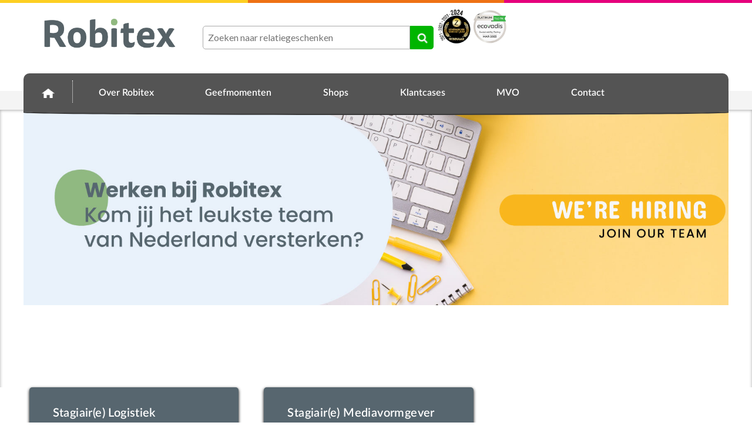

--- FILE ---
content_type: text/html; charset=UTF-8
request_url: https://www.robitex.nl/themes?t=vacatures
body_size: 9087
content:
<!DOCTYPE HTML>
<html lang="nl">
<head>
    <meta http-equiv="X-UA-Compatible" content="IE=Edge"/>
    <script type="text/javascript" nonce="yF2PBnvHfgUt1dw2o/8hhsJr3pE=">
        var baseUrl = '';
        var permalink = 'themes?t=vacatures';
    </script>
    <meta http-equiv="Content-Type" content="text/html;charset=UTF-8" />
<meta name="robots" content="index, follow" />
<meta property="og:url" content="https://www.robitex.nl/themes?t=vacatures" />
<meta name="viewport" content="width=device-width, initial-scale=1" />
<link rel="shortcut icon" type="image/x-icon" href="https://88b013671fe0fea7f8a5-6c164c6716d8516b80e1bceb7c6506e1.ssl.cf1.rackcdn.com/faviconFile-1691157902.png" />
<link rel="canonical" href="https://www.robitex.nl/themes?t=vacatures" />
<link rel="stylesheet" type="text/css" href="/assets/15ae7fc8/css/style.css" />
<link rel="stylesheet" type="text/css" href="/uploads/css/installation.css" />
<style type="text/css" media="screen">

        #configuration-placeholder-widget-282 a {
            
            color: #2b2b2b;
            
        }
        
</style>
<script type="text/javascript" nonce="yF2PBnvHfgUt1dw2o/8hhsJr3pE=">
// https://github.com/filamentgroup/loadCSS
    !function(e){"use strict"
    var n=function(n,t,o){function i(e){return f.body?e():void setTimeout(function(){i(e)})}var d,r,a,l,f=e.document,s=f.createElement("link"),u=o||"all"
    return t?d=t:(r=(f.body||f.getElementsByTagName("head")[0]).childNodes,d=r[r.length-1]),a=f.styleSheets,s.rel="stylesheet",s.href=n,s.media="only x",i(function(){d.parentNode.insertBefore(s,t?d:d.nextSibling)}),l=function(e){for(var n=s.href,t=a.length;t--;)if(a[t].href===n)return e()
    setTimeout(function(){l(e)})},s.addEventListener&&s.addEventListener("load",function(){this.media=u}),s.onloadcssdefined=l,l(function(){s.media!==u&&(s.media=u)}),s}
    "undefined"!=typeof exports?exports.loadCSS=n:e.loadCSS=n}("undefined"!=typeof global?global:this)
loadCSS("/assets/59283338/jquery-ui-1.8.21.custom.css");
loadCSS("/assets/45a91dcd/typeahead.css?v=20161031");
loadCSS("/assets/15ae7fc8/js/vendor/light-gallery/css/lightGallery.css");
(function(i,s,o,g,r,a,m){i['GoogleAnalyticsObject']=r;i[r]=i[r]||function(){
(i[r].q=i[r].q||[]).push(arguments)},i[r].l=1*new Date();a=s.createElement(o),
m=s.getElementsByTagName(o)[0];a.async=1;a.src=g;m.parentNode.insertBefore(a,m)
})(window,document,'script','//www.google-analytics.com/analytics.js','ga');
ga('create', 'UA-84938551-1', 'auto');

ga('send', 'pageview');
ga('require', 'ecommerce', 'ecommerce.js');
</script>
<title>Themes-vacatures | Robitex</title>
    <!-- Google tag (gtag.js) --> 
<script async src="https://www.googletagmanager.com/gtag/js?id=G-XTB7D86G38"></script> 
<script> 
    window.dataLayer = window.dataLayer || []; 
    function gtag(){dataLayer.push(arguments);} 
    gtag('js', new Date()); 
    
    gtag('config', 'G-XTB7D86G38'); 
</script></head>
<body lang="nl">
<div id="container" class="logged-out themes-vacatures ">
    <header>
    <div id="placeholder-header-top-wrapper">
        <div class="row collapse">
            <div id="placeholder-header-top"><div id="configuration-placeholder-widget-1607" data-loadbyajax="0" data-reloadbyajax="0" data-widgetid="19" class="widget widget-19 widget-duplicaat  mobileTwelveColumnWidth horizontal-margin" style=""><div id="configuration-placeholder-widget-520" data-loadbyajax="0" data-reloadbyajax="0" data-widgetid="35" class="widget widget-35 widget-klant-informatie  horizontal-margin" style=""><div id="loginModal" class="reveal-modal small" data-reveal aria-labelledby="modalTitle" aria-hidden="true" role="dialog">
<form id="customer-login-form" action="https://www.robitex.nl/themes?t=vacatures" method="post">   <h2 id="modalTitle">Login</h2>

    
<div class="form" id="login-form">
	<div class="row">
		<label for="CustomerLoginForm_emailAddress">E-mailadres</label>
		<input name="CustomerLoginForm[emailAddress]" id="CustomerLoginForm_emailAddress" type="text" />
		
	</div>
	<div class="row">
        <label for="CustomerLoginForm_password">Wachtwoord</label>
        <input name="CustomerLoginForm[password]" id="CustomerLoginForm_password" type="password" />
        
    </div>
    <div class='row'>
          <a href='/forgotPassword'>Wachtwoord vergeten?</a>
    </div>
	<div class="row">
		<input type="submit" name="yt0" value="Inloggen" />
<a class="new-account" href="https://www.robitex.nl/account-aanmaken">Account aanmaken</a>
	</div>
</div>

<a class="close-reveal-modal" aria-label="Close">&#215;</a></form>
</div></div><!-- Time: 0.0009770393371582 --><div id="configuration-placeholder-widget-1067" data-loadbyajax="0" data-reloadbyajax="0" data-widgetid="2" class="widget widget-2 widget-opgemaakte-tekst  horizontal-margin" style=""><div id="newsletterpopup" data-reveal class="reveal-modal" data-reveal aria-labelledby="modalTitle" aria-hidden="true" role="dialog">
  <div class="row">
<div class="large-8 large-offset-2 small-9 columns">
<h3>Welkom</h3>
</div>
<div class="large-2 small-3 columns">
  <a class="close-reveal-modal" aria-label="Close">&times;</a>
</div>
</div>

<div class="row">
<div class="large-12 columns">
<p>
Op de hoogte blijven van de laatste trends en ontwikkelingen op het gebied van gifts, gadgets en give-aways?<br/>
<br/>
Meld je nu aan voor de Robitex nieuwsbrief
</p>
<form id="form1303" enctype="application/x-www-form-urlencoded" class="mpForm" method="post" action="https://m15.mailplus.nl/genericservice/code/servlet/Redirect">
	<div class="mpFormTable mpTwoColumnLayout row">
<div class="large-4 large-offset-3 medium-8  small-12 columns">
		<div class="mpQuestionTable" id="CNT1053">
			<div class="mpFormLabel">
				<div class="mpFormField">
					<input id="field1645" name="field1645" placeholder="Vul je hier jouw e-mailadres in" type="text" /></div>
			</div>
		</div>
</div>
<div class="large-2 medium-4 small-12 end columns">
<div class="mpQuestionTable" id="CNT1059">
			<div class="mpLabelRow">
				<div class="submitCellSpacer">
</div>
				<div class="submitCell">
					<input class="submitButton" id="field1651" name="next" type="submit" value="Aanmelden" /></div>
			</div>
		</div>
       </div>
</div>
	<fieldset style="display: none">
	<input type="hidden" name="userId" value="315100348"></input>
      <input type="hidden" name="formEncId" value="8MkFdVabu7iTTJZMhYyN"></input>
      <input type="hidden" name="pagePosition" value="1"></input>
      <input type="hidden" name="viewMode" value="STATICINTEGRATION"></input>
      <input type="hidden" name="redir" value="formAdmin2"></input>
      <input type="hidden" name="formLayout" value="N"></input>
      <input type="hidden" name="errorText" value="Dit formulier kon niet verzonden worden om de volgende reden(en):"></input>
	</fieldset>
</form>
</div>
</div>
</div>

</div><!-- Time: 0.00011515617370605 --><div class="clear"></div></div><!-- Time: 0.0018930435180664 --><div class="clear"></div></div>        </div>
    </div>

    <div id="placeholder-header-wrapper">
        <div class="row collapse">
            <div id="placeholder-header"><div id="configuration-placeholder-widget-1608" data-loadbyajax="0" data-reloadbyajax="0" data-widgetid="19" class="widget widget-19 widget-duplicaat  mobileTwelveColumnWidth horizontal-margin" style=""><div id="configuration-placeholder-widget-408" data-loadbyajax="0" data-reloadbyajax="0" data-widgetid="12" class="widget widget-12 widget-afbeelding  threeColumnWidth tabletFourColumnWidth mobileTwelveColumnWidth horizontal-margin" style=""><a href="https://www.robitex.nl"><img style="" class="default-image" data-defaultimage="/uploads/editor/1691156977_Robitex-2023-logo-web.png" src="/uploads/editor/1691156977_Robitex-2023-logo-web.png" alt="logo" /></a></div><!-- Time: 0.00015687942504883 --><div id="configuration-placeholder-widget-552" data-loadbyajax="0" data-reloadbyajax="0" data-widgetid="35" class="widget widget-35 widget-klant-informatie  twoColumnWidth tabletTwoColumnWidth mobileTwelveColumnWidth horizontal-margin hide" style="float: right;"><form id="customer-login-form" action="https://www.robitex.nl/themes?t=vacatures" method="post"><p class="text-right">

<a onclick='$("#loginModal").foundation("reveal", "open");'>Inloggen</a>
</p></form></div><!-- Time: 0.00052809715270996 --><div id="configuration-placeholder-widget-410" data-loadbyajax="0" data-reloadbyajax="0" data-widgetid="9" class="widget widget-9 widget-filter  fourColumnWidth tabletTwelveColumnWidth mobileTwelveColumnWidth horizontal-margin" style="background-image: url(/uploads/editor/1466599580_search.png);"><form id="filter-form-static-176908803656340" onsubmit="return false;" action="https://www.relatiegeschenkenvoorjou.nl/search" method="GET"><div style="display:inline-block;"><div class="text-field-wrapper"><input id="1769088036_FilterForm_name" placeholder="Zoeken naar relatiegeschenken" type="text" value="" name="FilterForm[name]" /><a href="javascript:void(0);" class="search-submit-link" onclick="$(this).closest('form').find('input[type=text]').trigger('submit');"><span style="display:none;"></span></a></div></div></form></div><!-- Time: 0.019449949264526 --><div id="configuration-placeholder-widget-1227" data-loadbyajax="0" data-reloadbyajax="0" data-widgetid="12" class="widget widget-12 widget-afbeelding supplier-logo twoColumnWidth mobileTwelveColumnWidth horizontal-margin" style=""><a href="https://www.robitex.nl"><img style="" class="default-image" data-defaultimage="/uploads/editor/1742569732_1725530098_site-certificaat-top.png" src="/uploads/editor/1742569732_1725530098_site-certificaat-top.png" alt="Leverancier van het jaar" /></a></div><!-- Time: 0.0001988410949707 --><div id="configuration-placeholder-widget-653" data-loadbyajax="0" data-reloadbyajax="0" data-widgetid="2" class="widget widget-2 widget-opgemaakte-tekst fixedlabels mobileTwelveColumnWidth horizontal-margin" style=""><div class="labelswrapper">
<div class="labels">
<a href="./contact"><i class="fa fa-user" aria-hidden="true"></i> Contact</a><!--
<a href="https://www.kiyoh.nl/robitex/" target="_blank"><i class="fa fa-smile-o" aria-hidden="true"></i> Feedback</a> -->
<a href="./contact"><i class="fa fa-phone" aria-hidden="true"></i> 053 433 31 60</a>
</div>
</div></div><!-- Time: 0.00010490417480469 --><div class="clear"></div></div><!-- Time: 0.021031856536865 --><div class="clear"></div></div>        </div>
    </div>

    <div id="placeholder-header-bottom-wrapper">
        <div class="row collapse">
            <div id="placeholder-header-bottom"><div id="configuration-placeholder-widget-1609" data-loadbyajax="0" data-reloadbyajax="0" data-widgetid="19" class="widget widget-19 widget-duplicaat  mobileTwelveColumnWidth horizontal-margin" style=""><div id="configuration-placeholder-widget-282" data-loadbyajax="0" data-reloadbyajax="0" data-widgetid="7" class="widget widget-7 widget-menu mobileheader mobileTwelveColumnWidth horizontal-margin hide-for-large-up" style="color: #2b2b2b;"></div><!-- Time: 0.00045919418334961 --><div id="configuration-placeholder-widget-262" data-loadbyajax="0" data-reloadbyajax="0" data-widgetid="7" class="widget widget-7 widget-menu menudesktop twelveColumnWidth mobileTwelveColumnWidth horizontal-margin" style="background-size: cover; background-color: transparent;"><div class="row collapse mainnav">
    <div class="large-12 columns top-barwrapper">
       <nav class="top-bar" data-topbar="">
    <ul class="title-area">
        <li class="name"></li>
        <li class="toggle-topbar menu-icon"><a href=""><span></span></a></li>
    </ul>
    <section class="top-bar-section">
        <ul class="left" id="yw0">
<li class="home"><a href="https://www.robitex.nl">Home</a></li>
<li class="custom-item item-1 url resource-258066 children has-dropdown not-click" data-cachedresource="menu-258066" data-menutype="url"><a target="_self" href="javascript:void(0);">Over Robitex</a>
<ul class="dropdown">
<li class="custom-item item-0 staticPage resource-333738" data-cachedresource="menu-333738" data-menutype="staticPage"><a target="_self" href="https://www.robitex.nl/stemmen-lvhj">Leverancier v/h Jaar</a></li>
<li class="custom-item item-1 url resource-325645" data-cachedresource="menu-325645" data-menutype="url"><a target="_self" href="https://www.robitex.nl/themes?t=vacatures">Vacatures</a></li>
<li class="custom-item item-2 staticPage resource-260567" data-cachedresource="menu-260567" data-menutype="staticPage"><a target="_self" href="https://www.robitex.nl/over-robitex">Visie &amp; Missie</a></li>
<li class="custom-item item-3 url resource-260569" data-cachedresource="menu-260569" data-menutype="url"><a target="_self" href="https://www.robitex.nl/themes?t=team-robitex">Ons team</a></li>
<li class="custom-item item-4 url resource-270175" data-cachedresource="menu-270175" data-menutype="url"><a target="_self" href="https://www.robitex.nl/themes?t=overzicht-blogs">Blog</a></li>
</ul>
</li>
<li class="custom-item item-2 custom resource-308552 children has-dropdown not-click" data-cachedresource="menu-308552" data-menutype="custom"><a target="_self" href="javascript:void(0);">Geefmomenten</a>
<ul class="dropdown">
<li class="custom-item item-0 url resource-320935" data-cachedresource="menu-320935" data-menutype="url"><a target="_self" href="https://www.robitex.nl/themes?t=valentijnsdag">Valentijnsdag</a></li>
<li class="custom-item item-1 url resource-308553" data-cachedresource="menu-308553" data-menutype="url"><a target="_self" href="https://www.robitex.nl/themes?t=pasen">Pasen</a></li>
<li class="custom-item item-2 url resource-323371" data-cachedresource="menu-323371" data-menutype="url"><a target="_self" href="https://www.robitex.nl/themes?t=dag-van-de-zorg">Dag van de Zorg</a></li>
<li class="custom-item item-3 url resource-324227" data-cachedresource="menu-324227" data-menutype="url"><a target="_self" href="https://www.robitex.nl/themes?t=zomer">Zomer</a></li>
<li class="custom-item item-4 url resource-263045" data-cachedresource="menu-263045" data-menutype="url"><a target="_self" href="/themes?t=sinterklaas">Sinterklaas</a></li>
<li class="custom-item item-5 url resource-258065" data-cachedresource="menu-258065" data-menutype="url"><a target="_self" href="/themes?t=kerst">Kerst</a></li>
<li class="custom-item item-6 url resource-326636" data-cachedresource="menu-326636" data-menutype="url"><a target="_self" href="https://www.robitex.nl/themes?t=sport">Sport</a></li>
<li class="custom-item item-7 url resource-324310" data-cachedresource="menu-324310" data-menutype="url"><a target="_self" href="https://www.robitex.nl/themes?t=bijzzzonder-attent">Bijzzzonder attent</a></li>
<li class="custom-item item-8 url resource-323527" data-cachedresource="menu-323527" data-menutype="url"><a target="_self" href="https://www.robitex.nl/themes?t=secretaressedag">Secretaressedag</a></li>
<li class="custom-item item-9 url resource-324989" data-cachedresource="menu-324989" data-menutype="url"><a target="_self" href="https://www.robitex.nl/themes?t=back-to-work">Back to Work</a></li>
</ul>
</li>
<li class="custom-item item-3 custom resource-258064 children has-dropdown not-click" data-cachedresource="menu-258064" data-menutype="custom"><a target="_self" href="javascript:void(0);">Shops</a>
<ul class="dropdown">
<li class="custom-item item-0 url resource-333308" data-cachedresource="menu-333308" data-menutype="url"><a target="_self" href="https://www.duurzamegeschenkenvoorjou.nl/">Duurzame geschenken</a></li>
<li class="custom-item item-1 url resource-259920" data-cachedresource="menu-259920" data-menutype="url"><a target="_self" href="https://altijdattentshop.nl/">Altijd Attentshop</a></li>
<li class="custom-item item-2 url resource-259921" data-cachedresource="menu-259921" data-menutype="url"><a target="_self" href="https://www.robitex.nl/themes?t=in-one-shop">In One Shop</a></li>
<li class="custom-item item-3 url resource-275040" data-cachedresource="menu-275040" data-menutype="url"><a target="_blank" href="https://www.kerstbijrobitex.nl/">KerstBijRobitex</a></li>
</ul>
</li>
<li class="custom-item item-4 url resource-306511" data-cachedresource="menu-306511" data-menutype="url"><a target="_self" href="https://www.robitex.nl/themes?t=klantcases">Klantcases</a></li>
<li class="custom-item item-5 url resource-258068 children has-dropdown not-click" data-cachedresource="menu-258068" data-menutype="url"><a target="_self" href="https://www.robitex.nl/themes?t=mvo">MVO</a>
<ul class="dropdown">
<li class="custom-item item-0 staticPage resource-314329" data-cachedresource="menu-314329" data-menutype="staticPage"><a target="_self" href="https://www.robitex.nl/duurzaam-324601">Duurzaamheid</a></li>
<li class="custom-item item-1 staticPage resource-306507" data-cachedresource="menu-306507" data-menutype="staticPage"><a target="_self" href="https://www.robitex.nl/kwaliteit">Kwaliteit</a></li>
<li class="custom-item item-2 staticPage resource-306506" data-cachedresource="menu-306506" data-menutype="staticPage"><a target="_self" href="https://www.robitex.nl/sociaal-impact">Social impact</a></li>
<li class="custom-item item-3 staticPage resource-306509" data-cachedresource="menu-306509" data-menutype="staticPage"><a target="_self" href="https://www.robitex.nl/partnerships">Partnerships</a></li>
<li class="custom-item item-4 staticPage resource-306508" data-cachedresource="menu-306508" data-menutype="staticPage"><a target="_self" href="https://www.robitex.nl/certificeringen-keurmerken">Certificeringen &amp; keurmerken</a></li>
</ul>
</li>
<li class="custom-item item-6 staticPage resource-259063" data-cachedresource="menu-259063" data-menutype="staticPage"><a target="_self" href="https://www.robitex.nl/contact">Contact</a></li>
</ul>    </section>
</nav>
    </div>
</div></div><!-- Time: 0.00074911117553711 --><div id="configuration-placeholder-widget-656" data-loadbyajax="0" data-reloadbyajax="0" data-widgetid="9" class="widget widget-9 widget-filter  threeColumnWidth mobileTwelveColumnWidth horizontal-margin" style=""><h3></h3>
<form id="filter-form-static-176908803682235" onsubmit="return false;" action="https://www.robitex.nl/search" method="GET"><div style="display:inline-block;"><div class="text-field-wrapper"><input id="1769088036_FilterForm_name" placeholder="Start met zoeken" type="text" value="" name="FilterForm[name]" /><a href="javascript:void(0);" class="search-submit-link" onclick="$(this).closest('form').find('input[type=text]').trigger('submit');"><span style="display:none;"></span></a></div></div></form></div><!-- Time: 0.0027580261230469 --><div class="clear"></div></div><!-- Time: 0.0043871402740479 --><div class="clear"></div></div>        </div>
    </div>
</header><main role="main">
    <div class="fullwidth-row row collapse">
        <div id="placeholder-content-top"><div class="clear"></div></div>    </div>
    <div class="row collapse">
        <div id="placeholder-content"><div id="configuration-placeholder-widget-1613" data-loadbyajax="0" data-reloadbyajax="0" data-widgetid="2" class="widget widget-2 widget-opgemaakte-tekst  twelveColumnWidth mobileTwelveColumnWidth horizontal-margin" style=""><p>
	<img _cke_saved_src="https://7afbe71224c0123a915d-5b7c870efd4703670aa755f16fba1c12.ssl.cf1.rackcdn.com/1705066597_vacature2024-header.jpg" alt="" src="https://7afbe71224c0123a915d-5b7c870efd4703670aa755f16fba1c12.ssl.cf1.rackcdn.com/1705066597_vacature2024-header.jpg" style="float:left;" width="100%" /></p>
<h2 style="text-align: center;">
	&nbsp;</h2>
<p style="text-align: center; font-family:open sans,helvetica,arial,sans-serif; color:#333333; font-size: 16px;">
	&nbsp;</p>
<p style="text-align: center; font-family:open sans,helvetica,arial,sans-serif; color:#333333; font-size: 16px;">
	&nbsp;</p>
<p>
	&nbsp;</p>
</div><!-- Time: 0.00040197372436523 --><div id="configuration-placeholder-widget-1614" data-loadbyajax="0" data-reloadbyajax="0" data-widgetid="2" class="widget widget-2 widget-opgemaakte-tekst  twelveColumnWidth mobileTwelveColumnWidth horizontal-margin" style=""></div>
</div>
</div>
<div class="fullwidth-row row collapse coloredbg blog" style="padding-bottom: 10px !important; background-color: #ffffff !important;"><div class="row"><div></div><!-- Time: 0.00015997886657715 --><div id="configuration-placeholder-widget-2756" data-loadbyajax="0" data-reloadbyajax="0" data-widgetid="2" class="widget widget-2 widget-opgemaakte-tekst  fourColumnWidth mobileTwelveColumnWidth horizontal-margin hide" style=""><div class="innercolumn" style="background-color: #57666f !important;">
	<h4 style="color: #ffffff;">
		Commercieel Medewerker Binnendienst (FTE)</h4>
	<p style="color: #ffffff;">
		Robitex</p>
	<p style="color: #ffffff;">
		&nbsp;</p>
	<p>
		<a class="cta contrast" href="/vacature-commercieel-medewerker-binnendienst" style="border: solid 1px #91b981 !important; background-color: #91b981 !important; color: #ffffff !important; padding: 0 45px 0 30px; display: inline-block; " target="_blank">Bekijk vacature</a></p>
	<br />
	<img _cke_saved_src="https://7afbe71224c0123a915d-5b7c870efd4703670aa755f16fba1c12.ssl.cf1.rackcdn.com/1759149531_thumb-vacature-1.jpg" alt="vacature" src="https://7afbe71224c0123a915d-5b7c870efd4703670aa755f16fba1c12.ssl.cf1.rackcdn.com/1759149531_thumb-vacature-1.jpg" style="float:left;" width="600" /></div>
<p>
	&nbsp;</p>
<p>
	&nbsp;</p>
</div><!-- Time: 0.00014495849609375 --><div id="configuration-placeholder-widget-1618" data-loadbyajax="0" data-reloadbyajax="0" data-widgetid="2" class="widget widget-2 widget-opgemaakte-tekst  fourColumnWidth mobileTwelveColumnWidth horizontal-margin" style=""><div class="innercolumn" style="background-color: #57666f !important;">
	<h4 style="color: #ffffff;">
		Stagiair(e) Logistiek</h4>
	<p style="color: #ffffff;">
		Robitex</p>
	<p style="color: #ffffff;">
		&nbsp;</p>
	<p>
		<a class="cta contrast" href="https://stagemarkt.nl/stages/assistent-logistiek_c9e038db-4d0f-4714-947d-d65c3ab43c7f-25743?opleidingsniveau=1&range=15&type=1&crebocode=25743&plaatsPostcode=7513" style="border: solid 1px #91b981 !important; background-color: #91b981 !important; color: #ffffff !important; padding: 0 45px 0 30px; display: inline-block; " target="_blank">Bekijk vacature</a></p>
	<p>
		&nbsp;</p>
	<img _cke_saved_src="https://857272aa5073230125c2-5b7c870efd4703670aa755f16fba1c12.ssl.cf1.rackcdn.com/1659016928_afb3.jpg" alt="vacature" src="https://857272aa5073230125c2-5b7c870efd4703670aa755f16fba1c12.ssl.cf1.rackcdn.com/1659016928_afb3.jpg" style="float:left;" width="600" /></div>
<p>
	&nbsp;</p>
<p>
	&nbsp;</p>
</div><!-- Time: 0.00010895729064941 --><div id="configuration-placeholder-widget-2073" data-loadbyajax="0" data-reloadbyajax="0" data-widgetid="2" class="widget widget-2 widget-opgemaakte-tekst  fourColumnWidth mobileTwelveColumnWidth horizontal-margin" style=""><div class="innercolumn" style="background-color: #57666f !important;">
	<h4 style="color: #ffffff;">
		Stagiair(e) Mediavormgever</h4>
	<p style="color: #ffffff;">
		Robitex</p>
	<p style="color: #ffffff;">
		&nbsp;</p>
	<p>
		<a class="cta contrast" href="https://stagemarkt.nl/stages/stage/enschede/robitex-bv/stage-3e82bbea-0880-47cc-9382-9eb6f4133e51-25633" style="border: solid 1px #91b981 !important; background-color: #91b981 !important; color: #ffffff !important; padding: 0 45px 0 30px; display: inline-block; " target="_blank">Bekijk vacature</a></p>
	<p>
		&nbsp;</p>
	<img _cke_saved_src="https://7afbe71224c0123a915d-5b7c870efd4703670aa755f16fba1c12.ssl.cf1.rackcdn.com/1710860146_vacature-stage2.jpg" alt="vacature" src="https://7afbe71224c0123a915d-5b7c870efd4703670aa755f16fba1c12.ssl.cf1.rackcdn.com/1710860146_vacature-stage2.jpg" style="float:left;" width="600" /></div>
<p>
	&nbsp;</p>
<p>
	&nbsp;</p>
</div><!-- Time: 9.2983245849609E-5 --><div id="configuration-placeholder-widget-1615" data-loadbyajax="0" data-reloadbyajax="0" data-widgetid="2" class="widget widget-2 widget-opgemaakte-tekst  twelveColumnWidth mobileTwelveColumnWidth horizontal-margin" style=""></div></div></div>
<div class="row"><div><div></div><!-- Time: 7.3909759521484E-5 --><div class="clear"></div></div>    </div>
    <div class="fullwidth-row row collapse">
        <div id="placeholder-content-bottom"><div class="clear"></div></div>    </div>
</main>
<footer>

    <div id="placeholder-footer-top-wrapper">
        <div class="row collapse">
            <div id="placeholder-footer-top"><div class="clear"></div></div>        </div>
    </div>
    <div id="placeholder-footer-wrapper">
        <div class="row collapse">
            <div id="placeholder-footer"><div id="configuration-placeholder-widget-1612" data-loadbyajax="0" data-reloadbyajax="0" data-widgetid="19" class="widget widget-19 widget-duplicaat  mobileTwelveColumnWidth horizontal-margin" style=""><div id="configuration-placeholder-widget-1169" data-loadbyajax="0" data-reloadbyajax="0" data-widgetid="12" class="widget widget-12 widget-afbeelding hidden mobileTwelveColumnWidth horizontal-margin hide" style=""><img class ="close" src="https://cms.robitex.nl/uploads/1484835596_kruisje.png" width="8%">

<a href="https://www.robitex.nl"><img style="" class="default-image" data-defaultimage="/uploads/editor/1542010073_popup-2-klein1.png" src="/uploads/editor/1542010073_popup-2-klein1.png" alt="Ideenbox" /></a></div><!-- Time: 0.0001518726348877 --><div id="configuration-placeholder-widget-1621" data-loadbyajax="0" data-reloadbyajax="0" data-widgetid="2" class="widget widget-2 widget-opgemaakte-tekst  threeColumnWidth mobileTwelveColumnWidth horizontal-margin" style=""><p style="line-height: 1.5; ">
	<strong>Kantoor Enschede</strong><br />
	Josink Kolkweg 15<br />
	7545 PR ENSCHEDE<br />
	Telefoon: 053 - 433 31 60<br />
	E-mail: <a href="mailto:info@robitex.nl">info@robitex.nl</a></p>
<hr />
<h2 style="text-transform: uppercase ; color: rgb(82, 82, 82) !important; font-weight: bold !important; font-family: open sans  !important; font-size: 22px !important; text-align: left;">
	Robitex</h2>
<p style="line-height: 1;">
	<a class="cta" href="https://www.robitex.nl/themes?t=vacatures" style="padding-left: 10px; background-color: #e7e7e7; font-family: open sans; border: 1px solid #e7e7e7; color: #3E626B; font-weight: bold;" target="_self">• Vacatures</a></p>
<p style="line-height: 1;">
	<a class="cta" href="https://www.robitex.nl/over-robitex" style="padding-left: 10px; background-color: #e7e7e7; font-family: open sans; border: 1px solid #e7e7e7; color: #3E626B;" target="_self">• Visie &amp; missie</a></p>
<p style="line-height: 1;">
	<a class="cta" href="https://www.robitex.nl/themes?t=team-robitex" style="padding-left: 10px; background-color: #e7e7e7; font-family: open sans; border: 1px solid #e7e7e7; color: #3E626B;" target="_self">• Ons team</a></p>
<p style="line-height: 1;">
	<a class="cta" href="https://www.robitex.nl/themes?t=klantcases" style="padding-left: 10px; background-color: #e7e7e7; font-family: open sans; border: 1px solid #e7e7e7; color: #3E626B;" target="_self">• Klantcases</a></p>
<p style="line-height: 1;">
	<a class="cta" href="https://www.robitex.nl/themes?t=overzicht-blogs" style="padding-left: 10px; background-color: #e7e7e7; font-family: open sans; border: 1px solid #e7e7e7; color: #3E626B;" target="_self">• Blogs</a></p>
</div><!-- Time: 0.00012707710266113 --><div id="configuration-placeholder-widget-1622" data-loadbyajax="0" data-reloadbyajax="0" data-widgetid="2" class="widget widget-2 widget-opgemaakte-tekst  threeColumnWidth mobileTwelveColumnWidth horizontal-margin" style=""><p style="line-height: 1.5; ">
	<strong>Kantoor Amsterdam</strong><br />
	Herengracht 450 - 454<br />
	1017 CA Amsterdam<br />
	Telefoon: 020 - 726 70 05<br />
	&nbsp;</p>
<hr />
<h2 style="text-transform: uppercase ; color: rgb(82, 82, 82) !important; font-weight: bold !important; font-family: open sans  !important; font-size: 22px !important; text-align: left;">
	Geefmomenten</h2>
<p style="line-height: 1;">
	<a class="cta" href="https://www.robitex.nl/themes?t=bijzzzonder-attent" style="padding-left: 10px; background-color: #e7e7e7; font-family: open sans; border: 1px solid #e7e7e7; color: #3E626B; " target="_self">• Bijzzzonder attent</a></p>
<p style="line-height: 1;">
	<a class="cta" href="https://www.robitex.nl/themes?t=zomer" style="padding-left: 10px; background-color: #e7e7e7; font-family: open sans; border: 1px solid #e7e7e7; color: #3E626B;" target="_self">• Zomer</a></p>
<p style="line-height: 1;">
	<a class="cta" href="https://www.robitex.nl/themes?t=back-to-work" style="padding-left: 10px; background-color: #e7e7e7; font-family: open sans; border: 1px solid #e7e7e7; color: #3E626B;" target="_self">• Back to Work</a></p>
<p style="line-height: 1;">
	<a class="cta" href="https://www.robitex.nl/themes?t=sinterklaas" style="padding-left: 10px; background-color: #e7e7e7; font-family: open sans; border: 1px solid #e7e7e7; color: #3E626B;" target="_self">• Sinterklaas</a></p>
<p style="line-height: 1;">
	<a class="cta" href="https://www.robitex.nl/themes?t=kerst" style="padding-left: 10px; background-color: #e7e7e7; font-family: open sans; border: 1px solid #e7e7e7; color: #3E626B;" target="_self">• Kerst</a></p>
<p style="line-height: 1;">
	&nbsp;</p>
</div><!-- Time: 0.00010490417480469 --><div id="configuration-placeholder-widget-1623" data-loadbyajax="0" data-reloadbyajax="0" data-widgetid="2" class="widget widget-2 widget-opgemaakte-tekst  threeColumnWidth mobileTwelveColumnWidth horizontal-margin" style=""><p style="line-height: 1.5; ">
	Kvk nr. 06071759<br />
	BTW nr. NL 8068 66 895 B01</p>
<ul class="socials" style="padding-bottom: 26px !important; margin-top: 10px !important;">
	<li>
		<a href="http://www.linkedin.com/pub/robitex-bv/25/914/3b9" target="_blank"><img _cke_saved_src="https://4b34a9fa5a7f9c63488a-ed0775d1c35540cbe6e6bb53b0960e0c.ssl.cf1.rackcdn.com/LinkedIN.png" alt="" src="https://4b34a9fa5a7f9c63488a-ed0775d1c35540cbe6e6bb53b0960e0c.ssl.cf1.rackcdn.com/LinkedIN.png" /></a></li>
	<li>
		<a href="http://www.facebook.com/robitexbv" target="_blank"><img _cke_saved_src="https://4b34a9fa5a7f9c63488a-ed0775d1c35540cbe6e6bb53b0960e0c.ssl.cf1.rackcdn.com/Facebook.png" alt="" src="https://4b34a9fa5a7f9c63488a-ed0775d1c35540cbe6e6bb53b0960e0c.ssl.cf1.rackcdn.com/Facebook.png" /></a></li>
	<li>
		<a href="http://www.youtube.com/robitexm" target="_blank"><img _cke_saved_src="https://4b34a9fa5a7f9c63488a-ed0775d1c35540cbe6e6bb53b0960e0c.ssl.cf1.rackcdn.com/YouTube.png" alt="" src="https://4b34a9fa5a7f9c63488a-ed0775d1c35540cbe6e6bb53b0960e0c.ssl.cf1.rackcdn.com/YouTube.png" /></a></li>
</ul>
<hr />
<h2 style="text-transform: uppercase ; color: rgb(82, 82, 82) !important; font-weight: bold !important; font-family: open sans  !important; font-size: 22px !important; text-align: left;">
	Shops</h2>
<p style="line-height: 1;">
	<a class="cta" href="https://altijdattentshop.nl/" style="padding-left: 10px; background-color: #e7e7e7; font-family: open sans; border: 1px solid #e7e7e7; color: #3E626B; " target="_self">• Altijd Attentshop</a></p>
<p style="line-height: 1;">
	<a class="cta" href="https://www.robitex.nl/themes?t=in-one-shop" style="padding-left: 10px; background-color: #e7e7e7; font-family: open sans; border: 1px solid #e7e7e7; color: #3E626B;" target="_self">• In One Shop</a></p>
<p style="line-height: 1;">
	<a class="cta" href="https://kerstbijrobitex.nl/" style="padding-left: 10px; background-color: #e7e7e7; font-family: open sans; border: 1px solid #e7e7e7; color: #3E626B;" target="_self">• KerstBijRobitex</a></p>
<p style="line-height: 1;">
	<a class="cta" href="https://www.duurzamegeschenkenvoorjou.nl/" style="padding-left: 10px; background-color: #e7e7e7; font-family: open sans; border: 1px solid #e7e7e7; color: #3E626B;" target="_self">• Duurzame geschenken</a></p>
</div><!-- Time: 0.00011610984802246 --><div id="configuration-placeholder-widget-541" data-loadbyajax="0" data-reloadbyajax="0" data-widgetid="2" class="widget widget-2 widget-opgemaakte-tekst  threeColumnWidth tabletSixColumnWidth mobileTwelveColumnWidth horizontal-margin" style=""><p style="line-height: 1.5; ">
	<a href="https://www.robitex.nl/algemene-voorwaarden" target="_self">Algemene Voorwaarden</a><br />
	<a href="https://www.robitex.nl/code-of-conduct" target="_self">Code of Conduct</a><br />
	<a href="https://mijn.avg-programma.nl/privacy_statement/988557d4-8e83-496e-8aac-0fc7d492ae48" target="_self">Privacy Policy</a></p>
<p style="line-height: 1.5; ">
	&nbsp;</p>
<p style="line-height: 1.5; ">
	&nbsp;</p>
<hr />
<h2 style="text-transform: uppercase ; color: rgb(82, 82, 82) !important; font-weight: bold !important; font-family: open sans  !important; font-size: 22px !important; text-align: left;">
	MVO</h2>
<p style="line-height: 1;">
	<a class="cta" href="https://www.robitex.nl/duurzaam-324601" style="padding-left: 10px; background-color: #e7e7e7; font-family: open sans; border: 1px solid #e7e7e7; color: #3E626B; " target="_self">• Duurzaam</a></p>
<p style="line-height: 1;">
	<a class="cta" href="https://www.robitex.nl/kwaliteit" style="padding-left: 10px; background-color: #e7e7e7; font-family: open sans; border: 1px solid #e7e7e7; color: #3E626B;" target="_self">• Kwaliteit</a></p>
<p style="line-height: 1;">
	<a class="cta" href="https://www.robitex.nl/sociaal-impact" style="padding-left: 10px; background-color: #e7e7e7; font-family: open sans; border: 1px solid #e7e7e7; color: #3E626B;" target="_self">• Social impact</a></p>
<p style="line-height: 1;">
	<a class="cta" href="https://www.robitex.nl/partnerships" style="padding-left: 10px; background-color: #e7e7e7; font-family: open sans; border: 1px solid #e7e7e7; color: #3E626B;" target="_self">• Partnerships</a></p>
<p style="line-height: 1;">
	<a class="cta" href="https://www.robitex.nl/certificeringen-keurmerken" style="padding-left: 10px; background-color: #e7e7e7; font-family: open sans; border: 1px solid #e7e7e7; color: #3E626B;" target="_self">• Certificeringen &amp; keurmerken</a></p>
</div><!-- Time: 0.0001518726348877 --><div class="clear"></div></div><!-- Time: 0.0010879039764404 --><div class="clear"></div></div>        </div>
    </div>

    <div id="placeholder-footer-bottom-wrapper">
        <div class="row collapse">
            <div id="placeholder-footer-bottom"><div class="clear"></div></div>        </div>
    </div>
</footer></div>
<div id="shopdialog">
<div class="shopdialog-content"></div>
</div><iframe style="position: fixed;  bottom: 0; -webkit-transition: height .5s, width .5s; /* Safari */ transition: height .5s, width .5s; z-index: 5000;border: 0;  width: 100%; display: none;" id="my-widget-offer" class="my-widget-offer" src="" width="0" height="0" tabindex="-1"></iframe><input id="loaded" type="hidden" name="loaded" value=""/>
<script type="text/javascript" src="/assets/465494b5/jquery.min.js" nonce="yF2PBnvHfgUt1dw2o/8hhsJr3pE="></script>
<script type="text/javascript" src="/assets/316a5b79/js/jquery.waituntilexists.js" nonce="yF2PBnvHfgUt1dw2o/8hhsJr3pE="></script>
<script type="text/javascript" src="/assets/7869421b/listview/jquery.yiilistview.js" nonce="yF2PBnvHfgUt1dw2o/8hhsJr3pE="></script>
<script type="text/javascript" src="/assets/7869421b/gridview/jquery.yiigridview.js" nonce="yF2PBnvHfgUt1dw2o/8hhsJr3pE="></script>
<script type="text/javascript" src="/assets/ebac4a50/json_parse.js" nonce="yF2PBnvHfgUt1dw2o/8hhsJr3pE="></script>
<script type="text/javascript" src="/assets/ebac4a50/application.js" nonce="yF2PBnvHfgUt1dw2o/8hhsJr3pE="></script>
<script type="text/javascript" src="/assets/ebac4a50/modernizr.custom.75200.js" nonce="yF2PBnvHfgUt1dw2o/8hhsJr3pE="></script>
<script type="text/javascript" src="/assets/15ae7fc8/js/jquery-ui/jquery-ui.min.custom.js" nonce="yF2PBnvHfgUt1dw2o/8hhsJr3pE="></script>
<script type="text/javascript" src="/assets/15ae7fc8/js/vendor/light-gallery/js/lightGallery.min.js" nonce="yF2PBnvHfgUt1dw2o/8hhsJr3pE="></script>
<script type="text/javascript" src="/assets/15ae7fc8/js/foundation/foundation.min.js" nonce="yF2PBnvHfgUt1dw2o/8hhsJr3pE="></script>
<script type="text/javascript" src="/assets/15ae7fc8/js/theme.js" nonce="yF2PBnvHfgUt1dw2o/8hhsJr3pE="></script>
<script type="text/javascript" src="/uploads/js/installation.js" nonce="yF2PBnvHfgUt1dw2o/8hhsJr3pE="></script>
<script type="text/javascript" src="/assets/ebac4a50/jquery.ui.touch-punch.min.js" nonce="yF2PBnvHfgUt1dw2o/8hhsJr3pE="></script>
<script type="text/javascript" src="/assets/b79e5a1c/base64.js" nonce="yF2PBnvHfgUt1dw2o/8hhsJr3pE="></script>
<script type="text/javascript" nonce="yF2PBnvHfgUt1dw2o/8hhsJr3pE=">
var link = document.createElement('link'); link.rel = 'stylesheet'; link.href = '/assets/45a91dcd/filter-style.css'; document.body.appendChild(link);
var staticFilter;
    $('#filter-form-static-176908803656340').on('submit keyup', ':input', function(event) {
        if($(this).is('#typeahead')){
           return;
        }
		if(event.type == 'keyup' && event.which !== 13) {
			return;
		}
		setTimeout(function(){
			staticFilter = $('#filter-form-static-176908803656340').serialize();
			
			console.log(staticFilter);
	        var timeoutFilter = staticFilter;
    	    setTimeout(function(){
	            if (timeoutFilter != staticFilter) {
            	    return;
        	    }
    	        window.location=$('#filter-form-static-176908803656340').attr('action')+'?filter='+staticFilter;
	        },50);	
		}, 200);
    });
var staticFilter;
    $('#filter-form-static-176908803682235').on('submit keyup', ':input', function(event) {
        if($(this).is('#typeahead')){
           return;
        }
		if(event.type == 'keyup' && event.which !== 13) {
			return;
		}
		setTimeout(function(){
			staticFilter = $('#filter-form-static-176908803682235').serialize();
			
			console.log(staticFilter);
	        var timeoutFilter = staticFilter;
    	    setTimeout(function(){
	            if (timeoutFilter != staticFilter) {
            	    return;
        	    }
    	        window.location=$('#filter-form-static-176908803682235').attr('action')+'?filter='+staticFilter;
	        },50);	
		}, 200);
    });
jQuery(function($) {

console.log('gridviewsort #product-list-sort-');
$(document).on('change','#product-list-sort-',function(){
    console.log('changed sort order');
	var element = $('#configuration-placeholder-widget-')[0];
	var data = $(element).data('filter');
	if(data === undefined) {
		data = {};
	}
	data.sortBy = $(this).find('option:selected').val();
	data.page = 1;
	jQuery.data(element, 'filter', data);
	$.fn.yiiListView.update(
		'product-list-',
		{data:data, error:function(XMLHttpRequest, textStatus, errorThrown) { /* console.log(XMLHttpRequest); */ return false; }}
	);

});
$('.sort-order-').on('click', function(){
	var element = $('#configuration-placeholder-widget-')[0];
	var data = $(element).data('filter');
	if(data === undefined) {
		data = {};
	}
	data.sortOrder = $(this).data('order');
	data.page = 1;
	jQuery.data(element, 'filter', data);
	$.fn.yiiListView.update(
		'product-list-',
		{data:data, error:function(XMLHttpRequest, textStatus, errorThrown) { /* console.log(XMLHttpRequest); */ return false; }}
	);
});


$(document).on('click','#product-list-sort- .sort-option', function(){
    $('#product-list-sort- .sort-option').removeClass('active');
    console.log($(this));
    $(this).addClass('active');
    var sortBy = $(this).data('key');

	var element = $('#configuration-placeholder-widget-')[0];
	var data = $(element).data('filter');
	if(data === undefined) {
		data = {};
	}
	data.sortBy = sortBy;
	data.page = 1;
	jQuery.data(element, 'filter', data);
	$.fn.yiiListView.update(
		'product-list-',
		{data:data, error:function(XMLHttpRequest, textStatus, errorThrown) { return false; }}
	);

});


    $('#configuration-placeholder-widget-').on('click', '.template-switcher', function() {
	    var selector = this;
		var element = $('#configuration-placeholder-widget-')[0];
		console.log(element);
		console.log($('#configuration-placeholder-widget-'));
		var data = $(element).data('filter');
		if(data === undefined) {
			data = {};
		}
		data.template = $(this).data('templatename');
		page = $('li.page.selected').first().text();
		data.page = page === '' ? 1 : page;
		console.log(data);
		jQuery.data(element, 'filter', data);
		console.log(data);
		$.fn.yiiListView.update('product-list-', {
            data: data, 
            error: function(XMLHttpRequest, textStatus, errorThrown) {
                return false;
            }, 
            complete: function() {
                $('.template-switcher-').removeClass('selected-template');
                $(selector).addClass('selected-template');
            }
        });
		return false;
	});

jQuery('#shopdialog').dialog({'title':'','width':700,'modal':true,'autoOpen':false,'dialogClass':'theme\x2Ddialog','buttons':[{'text':'Sluiten','click':function() { $(this).dialog('close') }}]});
console.log('initialising offer');
// Listen to message from child window
// Create IE + others compatible event handler
var eventMethod = window.addEventListener ? "addEventListener" : "attachEvent";
var eventer = window[eventMethod];
var messageEvent = eventMethod == "attachEvent" ? "onmessage" : "message";
var validOrigins = ["https://mijnpromocat.pcsrv.nl","https://mijn.promocat.nl"];

// Listen to message from child window
eventer(messageEvent,function(e) {
    if (validOrigins.indexOf(e.origin) === -1) {
        return;
    }
    var message = e.data;
    if(typeof message === 'string') {
        message = JSON.parse(message);
    } 
    if(message.hasOwnProperty('messageType') && message.messageType === 'msAriaSetMessage') {
        return;
    }
    if (message.type === 'style') {
        for(i in message.options) {
            console.log('Setting '+i+' to: '+message.options[i]);
            $(".my-widget-"+message.widgetType).css(i, message.options[i]);
        }
    } else if (message.type === 'event') {
        $(".my-widget-"+message.widgetType).trigger(message.event);
    } else if (message.type === 'changeCustomer') {
        window.location = e.origin + message.redirect;
    } else if (message.type === 'reloadPage') {
        window.location.reload();
    }
},false);

    $('#my-widget-offer').attr('src', 'https://mijnpromocat.pcsrv.nl/widget/request/installationId/773/type/offer');
});
</script>
</body>
</html>



--- FILE ---
content_type: text/css
request_url: https://www.robitex.nl/uploads/css/installation.css
body_size: 24493
content:
@charset "UTF-8";
/* ============ All files that need to be imported, down here  ============== */
/* Variables ================================================================ */
/* Webfont: Lato-Black */
@import url(https://fonts.googleapis.com/css?family=Lato:400,400italic,700,700italic|Architects+Daughter);

@font-face {
    font-family: 'LatoWebBlack';
    src: url("../fonts/Lato-Black.eot");
    /* IE9 Compat Modes */
    src: url("../fonts/Lato-Black.eot?#iefix") format("embedded-opentype"), url("../fonts/Lato-Black.woff2") format("woff2"), url("../fonts/Lato-Black.woff") format("woff"), url("../fonts/Lato-Black.ttf") format("truetype");
    font-style: normal;
    font-weight: normal;
    text-rendering: optimizeLegibility;
}

/* Webfont: Lato-Semibold */
@font-face {
    font-family: 'LatoWebSemibold';
    src: url("../fonts/Lato-Semibold.eot");
    /* IE9 Compat Modes */
    src: url("../fonts/Lato-Semibold.eot?#iefix") format("embedded-opentype"), url("../fonts/Lato-Semibold.woff") format("woff"), url("../fonts/Lato-Semibold.ttf") format("truetype");
    font-style: normal;
    font-weight: normal;
    text-rendering: optimizeLegibility;
}

/* Webfont: Lato-Semibold */
@font-face {
    font-family: 'LatoWebSemiboldItalic';
    src: url("../fonts/Lato-SemiboldItalic.eot");
    /* IE9 Compat Modes */
    src: url("../fonts/Lato-SemiboldItalic.eot?#iefix") format("embedded-opentype"), url("../fonts/Lato-SemiboldItalic.woff2") format("woff2"), url("../fonts/Lato-SemiboldItalic.woff") format("woff"), url("../fonts/Lato-SemiboldItalic.ttf") format("truetype");
    font-style: normal;
    font-weight: normal;
    text-rendering: optimizeLegibility;
}

/* Webfont: Minion Pro 
@font-face {
  font-family: 'Minion Pro';
  src: url("../fonts/Minion-Pro.ttf") format("truetype");
  font-style: normal;
  font-weight: normal;
  text-rendering: optimizeLegibility; }
*/
/* Font variables ================================================================ */
/* Button variables ================================================================ */
/* Button variables ================================================================ */
.moments img {
    opacity: 0.4;
    z-index: 999;
}

.moments li {
    margin-left: 15px;
}

.moments ul li:hover a:after {
    opacity: 1;
}

.moments ul li a:after {
    content: '';
    position: absolute;
    top: 0;
    left: 0;
    right: 0;
    bottom: 0;
    background: rgb(0 0 0 / 28%);
    opacity: 0;
    transition: all 0.3s ease;
    -webkit-transition: all 0.3s ease;
}

.moments li:hover img {
    opacity: 1.0;
}

.moments li:hover span {
    color: #fff;
}

.moments span {
    font-weight: 600;
    font-size: 32px;
    color: #111;
    top: 50%;
    left: 50%;
    transform: translate(-50%, -50%);
    display: block !important;
    position: absolute;
    pointer-events: none;
    z-index: 99;
}

/*.moments-bg {*/
/*    background: #e7e7e7 !important;*/
/*    margin-bottom: 20px;*/
/*}*/

.fullwidth-row .row .collapse .moments-container {
    background: red !important;
}

#configuration-placeholder-widget-1169 {
    display: none;
}

h1,
h2,
h3 {
    color: #e5013c;
    font-family: "LatoWebSemibold";
    line-height: 1.5;
    text-transform: none;
    letter-spacing: 0.5;
}

h1 {
    font-size: rem-calc(32px);
    padding: 8px 0px;
}

h2 {
    font-size: rem-calc(24px);
    text-transform: none;
    font-family: "Architects Daughter", cursive;
    font-weight: lighter;
}

h3 {
    font-size: rem-calc(16px);
}

body #container.staticPage .sidebar .aside.img {
    display: none;
}

body #container.staticPage.staticPage-260907 .sidebar .aside.img.ogu {
    display: block;
}

body #container.staticPage.staticPage-260910 .sidebar .aside.img.senz {
    display: block;
}

body #container.staticPage.staticPage-258062 .sidebar .aside.img.contact {
    display: block;
}

body #container.staticPage.staticPage-260909 .sidebar .aside.img.rockbook {
    display: block;
}

body #container.staticPage.staticPage-260647 .sidebar .aside.img.nid {
    display: block;
}

body #container main .coloredbg.blog.blogpage .blogitem .innercolumn .innercontent a.cta {
    padding: 0 46px;
}

#configuration-placeholder-widget-900 {
    display: none;
}

body #container.staticPage-258475 .sidebar,
body #container.staticPage-259059 .sidebar,
body #container.staticPage-259060 .sidebar,
body #container.staticPage-259061 .sidebar {
    display: block;
}

body #container.staticPage-258475 .widget-13.eightColumnWidth,
body #container.staticPage-259059 .widget-13.eightColumnWidth,
body #container.staticPage-259060 .widget-13.eightColumnWidth,
body #container.staticPage-259061 .widget-13.eightColumnWidth {
    width: 66.66667%;
}

body #container main .coloredbg.blog .innercolumn h4,
body #container main .coloredbg.blog .innercolumn p,
body #container main .coloredbg.blog .innercolumn a {
    margin: 0 20px;
}

body #container.staticPage main .coloredbg.blog h2 {
    line-height: 34px;
    margin-top: 12px;
}

body #container main .blocks.widget-afbeelding.contentleft:hover::after {
    content: '';
    border-bottom: 13px solid transparent;
    border-left: 13px solid #fff;
    border-top: 13px solid transparent;
    right: -26px;
    margin-left: -26px;
}

body #container main .blocks.widget-afbeelding.contentright:hover::after {
    content: '';
    border-bottom: 13px solid transparent;
    border-right: 13px solid #fff;
    border-top: 13px solid transparent;
    left: -26px;
    margin-right: -26px;
}

body #container main .blocks.widget-afbeelding:hover::after {
    content: '';
    z-index: 5;
    position: absolute;
    top: 115px;
    height: 26px;
    width: 26px;
}

body #container main .blocks.widget-afbeelding {
    overflow: visible;
}

html .fixed #placeholder-header-bottom .widget-9 {
    width: auto;
}

form input[type="submit"],
form button,
html #container.checkout main .shoppingCart .shopping-cart-detail .submit-cart,
html #container.offerRequest main .shoppingCart .shopping-cart-detail .submit-cart {
    border-radius: 5px;
    line-height: 44px;
    padding: 0px 5px;
    display: block;
    text-decoration: none;
    color: #ffffff;
    text-align: center;
    text-transform: initial;
}

a[href="javascript:void(0);"] {
    cursor: default;
}

@media only screen and (max-width: 40em) {
    html body #container.home header div#placeholder-header-bottom-wrapper {
        height: auto !important;
    }

    body #container.home main {
        margin-top: 0px;
    }
}

@media only screen and (min-width: 40.063em) {
    html body #container.home header div#placeholder-header-bottom-wrapper {
        height: 0 !important;
    }
}

body #container header #placeholder-header-bottom-wrapper #placeholder-header-bottom .mainnav .top-barwrapper nav.top-bar .top-bar-section > ul > li a:not(.button):hover,
body #container header #placeholder-header-bottom-wrapper #placeholder-header-bottom.fixed .top-barwrapper nav.top-bar .top-bar-section > ul > li a:not(.button):hover {
    color: #ee7114;
}

#placeholder-content-top .bx-pager.bx-default-pager {
    display: block;
    width: 150px;
    margin: 0 auto;
    right: 50%;
    margin-right: -75px;
}

body #container header #placeholder-header-bottom-wrapper #placeholder-header-bottom .mainnav .top-barwrapper nav.top-bar .top-bar-section > ul > li:not(.home),
body #container header #placeholder-header-bottom-wrapper #placeholder-header-bottom.fixed .top-barwrapper nav.top-bar .top-bar-section > ul > li:not(.home) {
    min-width: initial;
}

@media only screen and (min-width: 64.063em) {
    body #container main .coloredbg.blog.blogpage .blogitem .innercolumn img:first-child {
        max-width: 100%;
    }
}

@media only screen and (min-width: 64.063em) {
    body #container:not(.staticPage-258475) main .coloredbg.blog.blogpage .blogitem .innercolumn img:first-child {
        float: none !important;
    }
}

@media only screen and (min-width: 64.063em) {
    body #container.staticPage-258475 main .coloredbg.blog.blogpage .blogitem .innercolumn img:first-child {
        max-width: 50%;
    }
}

@media only screen and (min-width: 64.063em) {
    body #container main .coloredbg.blog.blogpage .blogitem .innercolumn .innercontent {
        max-width: 100%;
    }
}

@media only screen and (min-width: 64.063em) {
    body #container.staticPage-258475 main .coloredbg.blog.blogpage .blogitem .innercolumn .innercontent {
        max-width: 50%;
    }
}

@media only screen and (max-width: 40em) {
    body #container header #placeholder-header-bottom-wrapper .widget-menu .top-barwrapper nav.top-bar ul.title-area {
        background: #545454;
    }
}

header .mobileheader {
    background: #545454;
}

@media only screen and (max-width: 40em) {
    body #container header #placeholder-header-bottom-wrapper .widget-menu .top-barwrapper nav.top-bar .top-bar-section ul li a {
        text-decoration: none;
        background: #545454;
    }
}

#container.category,
#container.staticPage main {
    padding-bottom: 20px;
}

body #container:not(.home) header #placeholder-header-bottom-wrapper {
    box-shadow: none;
}

body #container header #placeholder-header-wrapper div.widget-9 form input {
    line-height: 16px;
}

#configuration-placeholder-widget-251 .blogitem img {
    height: auto !important;
}

#configuration-placeholder-widget-1169 {
    position: fixed;
    right: 0;
    z-index: 98;
    bottom: 4%;
    border-radius: 38px;
    width: 20%;
}

.supplier-logo {
    text-align: center;
    display: flex;
    justify-content: center;
}

.supplier-logo img {
    max-height: 100px;
    width: auto !important;
}

.close {
    position: absolute;
    width: 29px;
    left: 2%;
    bottom: 8px;
    cursor: pointer;
}

.register-popup table tr th,
.register-popup table tr td,
.register-popup table {
    padding: 0px;
    line-height: 0;
    margin: 0px;
}

table#CNT1901,
#CNT1894 {
    width: 100%;
    float: right;
}

.reveal-modal.medium {
    margin-left: -40%;
    width: 24%;
    border: 2px solid #b3b3b3;
}

.register-popup.reveal-modal {
    background-color: #333e48;
    background-image: url(https://cms.robitex.nl/uploads/1484840309_85.png);
    background-position: top;
    background-repeat: no-repeat;
    background-size: 100%;
    position: fixed;
    left: 80%;
    top: 30% !important;
}

#form1452 {
    margin-top: 60px;
}

.register-popup form input[type="submit"] {
    background: #00b500;
    border-radius: 0;
    height: 30px;
    line-height: 30px;
}

table#CNT1900 {
    float: right;
}

.mpFormTable {
    width: 100%;
}

a.close-reveal-modal {
    display: none;
}

.closepopup img {
    position: absolute;
    width: 29px;
    left: 4px;
    bottom: 6px;
    cursor: pointer;
}

#CNT1901 {
    margin-bottom: 25px;
}

#configuration-placeholder-widget-1169 a {
    cursor: pointer;
}

#configuration-placeholder-widget-1169.hidden,
.reveal-modal-bg.hidden,
.register-popup.hidden {
    display: none !important;
}


/* Nieuws pagina*/

@media only screen and (min-width: 64.063em) {
    body #container.staticPage-266125 main .coloredbg.blog.blogpage .blogitem .innercolumn .innercontent {
        max-width: 50%;
    }

    body #container.staticPage-266125 main .coloredbg.blog.blogpage .blogitem .innercolumn img:first-child {
        max-width: 50%;
        float: left !important;
    }


    body #container.staticPage-266125 main .coloredbg.blog .innercolumn {
        width: 97.5%;
        margin: 0px 0px 20px;
    }

}


@media only screen and (max-width: 40em) {
    .reveal-modal.medium {
        margin-left: -70%;
        width: 80%;
    }

    #configuration-placeholder-widget-1169 {
        bottom: 0%;
        width: 80%;
    }
}

@media only screen and (min-width: 40.063em) and (max-width: 64em) {
    #configuration-placeholder-widget-1169 {
        width: 50%;
    }

    .reveal-modal.medium {
        margin-left: -58%;
        width: 57%;

    }

    body #container header #placeholder-header-wrapper .widget-35 form a {
        width: 100%;

    }
}

#container .widget-2001 .circle-rating .outer .inner {
    background: #e5013c;
}

#configuration-placeholder-widget-1171 {
    display: none;
}

.staticPage-266191 #configuration-placeholder-widget-1171 {
    display: block;
}


.staticPage-266191 configuration-placeholder-widget-654 {
    display: none;
}

body #container main .introwrapper.themeintro {
    background: #fff;
}

.field_companyName label:before {
    content: "Bedrijfgegevens ";
    font-weight: bold;
    display: block;
    margin-bottom: 20px;
    font-size: 19px;
}

.field_firstName label:before {
    content: "Contactgegevens ";
    font-weight: bold;
    display: block;
    margin-bottom: 20px;
    font-size: 19px;
}

.staticPage-266191 .field_address,
.staticPage-266191 .field_city,
.staticPage-266191 .field_firstName,
.staticPage-266191 .field_phoneNumber,
.staticPage-266191 .field_emailAddress {
    float: left;
    width: 48%;
}

.staticPage-266191 .field_zipcode,
.staticPage-266191 .field_country,
.staticPage-266191 .field_lastName {
    float: right;
    width: 48%;
}

.staticPage-266191 #CustomerDynamicForm_informNews {
    margin-left: 18px;
    margin-top: 30px;
}

.staticPage-266191 .field_informNews label {
    text-align: right;
    margin-top: 30px;
}

.field_firstName {
    width: 100% !important;
}

.new-account {
    background: #e5013c;
    color: #fff;
    text-decoration: none;
    font-weight: bold;
    display: inline-block;
    padding: 0px 5px;
    line-height: 44px;
    border-radius: 5px;
    min-width: 200px;
    text-align: center;
    float: left;
    transition: all 250ms ease-in-out;
    margin-top: 20px;
    margin-left: 20px;
}

.new-account:hover {
    background: #fe1b56;
    transition: all 250ms ease-in-out;
    color: #fff;
}

body #loginModal form input[type="submit"] {
    display: inline;
    float: left;
}

.widget-2001 .stars {

    max-height: 60px;
    overflow: hidden;
    display: block;
}

/* Header variables ================================================================ */
/* Menu variables ================================================================ */
/* footer variables ================================================================ */
/* General ================================================================== */
input[type="text"],
input[type="password"],
input[type="date"],
input[type="datetime"],
input[type="datetime-local"],
input[type="month"],
input[type="week"],
input[type="email"],
input[type="number"],
input[type="search"],
input[type="tel"],
input[type="time"],
input[type="url"],
textarea,
select {
    border: 1px solid #aaaaaa;
    box-shadow: inset 0px 0px 0px #e5013c;
}

input[type="text"]:focus,
input[type="password"]:focus,
input[type="date"]:focus,
input[type="datetime"]:focus,
input[type="datetime-local"]:focus,
input[type="month"]:focus,
input[type="week"]:focus,
input[type="email"]:focus,
input[type="number"]:focus,
input[type="search"]:focus,
input[type="tel"]:focus,
input[type="time"]:focus,
input[type="url"]:focus,
textarea:focus,
select:focus {
    box-shadow: 0px 0px 0px #e5013c;
}

/* edit knopjes*/
.widget-editor-relative .widget-editor-controlls input.widget-remove {
    background-position: center center !important;
    background-color: #fff !important;
    padding: 14px;
    background-repeat: no-repeat !important;
}

html,
body {
    margin: 0;
    padding: 0;
    height: 100%;
    color: #545454;
    font-family: open sans, helvetica, arial, sans-serif;
    letter-spacing: 0.025em;
}

p,
ul {
    font-family: open sans, helvetica, arial, sans-serif;
    font-size: rem-calc(rem-calc(18px));
    margin-bottom: 0px;
    color: #545454;
    line-height: 1.5;
    letter-spacing: 0;
}

span,
a {
    letter-spacing: 0;
}

:focus {
    outline: -webkit-focus-ring-color auto 0px;
}

a {
    text-decoration: underline;
    color: #e5013c;
    font-size: 15px;
}

a:hover {
    color: #cc0135;
}

strong {
    font-weight: bold;
}

em {
    font-style: italic;
}

.left {
    float: left;
}

.right {
    float: right;
}

.middle {
    margin: 0 auto;
}

[class*="ta-"] {
    display: inline-block;
    width: 100%;
}

.taleft {
    text-align: left;
}

.taright {
    text-align: right;
}

.tacenter {
    text-align: center;
}

.nopadding {
    padding: 0px;
}

html /deep/ [layout][vertical] {
    margin-bottom: 1px;
}

html body .row.collapse [class*="ColumnWidth"],
html body #container.staticPage .collapse.widget-kruimelpad [class*="ColumnWidth"],
html body ul.breadcrumbs.collapse [class*="ColumnWidth"] {
    padding-left: 0px;
    padding-right: 0px;
}

html body .row.collapse [class*="ColumnWidth"] .row:not(.collapse) [class*="ColumnWidth"],
html body #container.staticPage .collapse.widget-kruimelpad [class*="ColumnWidth"] .row:not(.collapse) [class*="ColumnWidth"],
html body .row.collapse [class*="ColumnWidth"] #container.staticPage .widget-kruimelpad:not(.collapse) [class*="ColumnWidth"],
html body #container.staticPage .row.collapse [class*="ColumnWidth"] .widget-kruimelpad:not(.collapse) [class*="ColumnWidth"],
html body #container.staticPage .collapse.widget-kruimelpad [class*="ColumnWidth"] .widget-kruimelpad:not(.collapse) [class*="ColumnWidth"],
html body ul.breadcrumbs.collapse [class*="ColumnWidth"] .row:not(.collapse) [class*="ColumnWidth"],
html body ul.breadcrumbs.collapse [class*="ColumnWidth"] #container.staticPage .widget-kruimelpad:not(.collapse) [class*="ColumnWidth"],
html body #container.staticPage ul.breadcrumbs.collapse [class*="ColumnWidth"] .widget-kruimelpad:not(.collapse) [class*="ColumnWidth"] {
    padding-left: 0.59375rem;
    padding-right: 0.59375rem;
}

html body .row.collapse .row,
html body #container.staticPage .collapse.widget-kruimelpad .row,
html body .row.collapse #container.staticPage .widget-kruimelpad,
html body #container.staticPage .row.collapse .widget-kruimelpad,
html body #container.staticPage .collapse.widget-kruimelpad .widget-kruimelpad,
html body ul.breadcrumbs.collapse .row,
html body ul.breadcrumbs.collapse #container.staticPage .widget-kruimelpad,
html body #container.staticPage ul.breadcrumbs.collapse .widget-kruimelpad {
    margin-left: auto;
    margin-right: auto;
}

@media only screen and (max-width: 40em) {

    html body .row #placeholder-header-wrapper,
    html body #container.staticPage .widget-kruimelpad #placeholder-header-wrapper,
    html body .row footer,
    html body #container.staticPage .widget-kruimelpad footer,
    html body ul.breadcrumbs #placeholder-header-wrapper,
    html body ul.breadcrumbs footer {
        padding-left: 0.59375rem;
        padding-right: 0.59375rem;
    }
}

@media only screen and (min-width: 64.063em) {

    html body .row,
    html body #container.staticPage .widget-kruimelpad,
    html body ul.breadcrumbs {
        max-width: 75rem;
    }

    html body .row .row,
    html body #container.staticPage .widget-kruimelpad .row,
    html body .row #container.staticPage .widget-kruimelpad,
    html body #container.staticPage .row .widget-kruimelpad,
    html body #container.staticPage .widget-kruimelpad .widget-kruimelpad,
    html body .row .row.collapse,
    html body #container.staticPage .widget-kruimelpad .row.collapse,
    html body .row #container.staticPage .collapse.widget-kruimelpad,
    html body #container.staticPage .row .collapse.widget-kruimelpad,
    html body #container.staticPage .widget-kruimelpad .collapse.widget-kruimelpad,
    html body ul.breadcrumbs .row,
    html body ul.breadcrumbs #container.staticPage .widget-kruimelpad,
    html body #container.staticPage ul.breadcrumbs .widget-kruimelpad,
    html body ul.breadcrumbs .row.collapse,
    html body ul.breadcrumbs #container.staticPage .collapse.widget-kruimelpad,
    html body #container.staticPage ul.breadcrumbs .collapse.widget-kruimelpad {
        max-width: 75rem;
    }

    html body .row.fullwidth-row,
    html body #container.staticPage .fullwidth-row.widget-kruimelpad,
    html body ul.breadcrumbs.fullwidth-row {
        max-width: initial;
    }

    html body .row.fullwidth-row .row,
    html body #container.staticPage .fullwidth-row.widget-kruimelpad .row,
    html body .row.fullwidth-row #container.staticPage .widget-kruimelpad,
    html body #container.staticPage .row.fullwidth-row .widget-kruimelpad,
    html body #container.staticPage .fullwidth-row.widget-kruimelpad .widget-kruimelpad,
    html body ul.breadcrumbs.fullwidth-row .row,
    html body ul.breadcrumbs.fullwidth-row #container.staticPage .widget-kruimelpad,
    html body #container.staticPage ul.breadcrumbs.fullwidth-row .widget-kruimelpad {
        float: none;
        display: block;
    }
}

@media only screen and (min-width: 90em) {

    html body .row,
    html body #container.staticPage .widget-kruimelpad,
    html body ul.breadcrumbs {
        max-width: 83.750em;
    }

    html body .row .row,
    html body #container.staticPage .widget-kruimelpad .row,
    html body .row #container.staticPage .widget-kruimelpad,
    html body #container.staticPage .row .widget-kruimelpad,
    html body #container.staticPage .widget-kruimelpad .widget-kruimelpad,
    html body .row .row.collapse,
    html body #container.staticPage .widget-kruimelpad .row.collapse,
    html body .row #container.staticPage .collapse.widget-kruimelpad,
    html body #container.staticPage .row .collapse.widget-kruimelpad,
    html body #container.staticPage .widget-kruimelpad .collapse.widget-kruimelpad,
    html body ul.breadcrumbs .row,
    html body ul.breadcrumbs #container.staticPage .widget-kruimelpad,
    html body #container.staticPage ul.breadcrumbs .widget-kruimelpad,
    html body ul.breadcrumbs .row.collapse,
    html body ul.breadcrumbs #container.staticPage .collapse.widget-kruimelpad,
    html body #container.staticPage ul.breadcrumbs .collapse.widget-kruimelpad {
        max-width: 83.750em;
    }

    html body .row.fullwidth-row,
    html body #container.staticPage .fullwidth-row.widget-kruimelpad,
    html body ul.breadcrumbs.fullwidth-row {
        max-width: initial;
    }
}

@media only screen and (max-width: 90em) {

    html body #placeholder-header-wrapper > .row:not(collapse) [class*="ColumnWidth"],
    html body #container.staticPage #placeholder-header-wrapper > .widget-kruimelpad:not(collapse) [class*="ColumnWidth"],
    html body #placeholder-footer-wrapper > .row.collapse [class*="ColumnWidth"],
    html body #container.staticPage #placeholder-footer-wrapper > .collapse.widget-kruimelpad [class*="ColumnWidth"],
    html body #placeholder-footer-wrapper > .row:not(collapse) [class*="ColumnWidth"],
    html body #container.staticPage #placeholder-footer-wrapper > .widget-kruimelpad:not(collapse) [class*="ColumnWidth"],
    html body .fullwidth-row > .row.collapse [class*="ColumnWidth"],
    html body #container.staticPage .fullwidth-row > .collapse.widget-kruimelpad [class*="ColumnWidth"],
    html body .fullwidth-row > .row:not(collapse) [class*="ColumnWidth"],
    html body #container.staticPage .fullwidth-row > .widget-kruimelpad:not(collapse) [class*="ColumnWidth"] {
        padding-left: 0.59375rem;
        padding-right: 0.59375rem;
    }

    html body #placeholder-footer-wrapper > .row.collapse [class*="ColumnWidth"] .widget,
    html body #container.staticPage #placeholder-footer-wrapper > .collapse.widget-kruimelpad [class*="ColumnWidth"] .widget,
    html body #placeholder-header-wrapper > .row:not(collapse) [class*="ColumnWidth"] .widget,
    html body #container.staticPage #placeholder-header-wrapper > .widget-kruimelpad:not(collapse) [class*="ColumnWidth"] .widget {
        padding-left: 0px;
        padding-right: 0px;
    }
}

@media only screen and (min-width: 40.063em) {
    html body #container footer {
        min-height: 100px;
    }
}

/* Elements ================================================================= */
.cta,
.button {
    height: 38px;
    line-height: 36px;
    background: #e5013c;
    color: #ffffff;
    padding: 0 45px 0 30px;
    font-size: 15px;
    font-weight: 500;
    overflow: hidden;
    display: inline-block;
    border-radius: 5px;
    border: 1px solid #e5013c;
    text-transform: none;
    transition: all 200ms ease-in-out;
    text-decoration: none;
    position: relative;
}

.cta::after,
.button::after {
    content: "\f054";
    font-family: fontawesome;
    font-size: 10px;
    position: absolute;
    right: 30px;
    /* top: 0px;*/
    line-height: 39px;
    transition: all 200ms ease-in-out;
}

.cta:hover,
.button:hover {
    cursor: pointer;
    background: #cc0135;
    color: #ffffff;
    transition: all 200ms ease-in-out;
}

.cta:hover::after,
.button:hover::after {
    right: 25px;
    transition: all 200ms ease-in-out;
}

.cta.contrast,
.button.contrast {
    color: #e5013c;
    background: #ffffff;
}

.cta.contrast:hover,
.button.contrast:hover {
    background: #ffffff;
    color: #e5013c;
}

form label {
    display: inline-block;
}

form textarea {
    height: 100px;
    width: 100%;
    resize: none;
}

form input[type="checkbox"] {
    border-radius: 0px;
    background: #f9f9f9;
    display: inline-block;
    width: 14px;
    border: 1px solid #bfbfbf;
    height: 14px;
    -webkit-appearance: none;
    -moz-appearance: none;
    appearance: none;
    margin-bottom: 0px;
    box-shadow: inset 0px 0px 0px 0px #e5013c;
    margin-top: 7px;
    float: left;
}

form input[type="checkbox"]:checked {
    background: #f9f9f9 url(" https://4b34a9fa5a7f9c63488a-ed0775d1c35540cbe6e6bb53b0960e0c.ssl.cf1.rackcdn.com/2bca66bb95100b64c5882ba5d2d065c59d368bcf_600_0_fill.png") no-repeat center center;
    background-size: 100%;
}

form input[type="submit"],
form button {
    height: 44px;
    line-height: 44px;
    padding: 0px;
    min-width: 200px;
    color: white;
    background: #e5013c;
    font-size: emCalc(16px);
    border: 0px;
    transition: all 250ms ease-in-out;
}

form input[type="submit"] span,
form button span {
    color: white;
}

form input[type="submit"]:hover,
form input[type="submit"]:active,
form button:hover,
form button:active {
    background: #fe1b56;
    transition: all 250ms ease-in-out;
    cursor: pointer;
}

form.sent .row,
form.sent body #container.staticPage .widget-kruimelpad,
body #container.staticPage form.sent .widget-kruimelpad {
    display: none;
}

/* Page parts =============================================================== */
body #container header {
    z-index: 98;
    position: relative;
}

body #container header .fixedlabels .labelswrapper {
    position: fixed;
    display: none;
    right: 0px;
    top: 500px;
    -ms-transform: rotate(-90deg);
    transform: rotate(-90deg);
    width: 20px;
    height: 20px;
    z-index: 99;
}

body #container header .fixedlabels .labelswrapper div.labels {
    width: 275px;
    display: block;
    overflow: visible;
    min-width: 275px;
    height: 20px;
    -ms-transform: rotate(0deg);
    transform: rotate(0deg);
    -webkit-transform: rotate(0deg);
}

body #container header .fixedlabels .labelswrapper div.labels i {
    margin-right: 5px;
}

body #container header .fixedlabels .labelswrapper div.labels a {
    display: inline-block;
    margin-right: 2px;
    padding: 0px 10px;
    color: #ffffff;
    font-size: 10px;
    border-radius: 5px 5px 0px 0px;
    background: #545454;
    line-height: 21px;
    text-decoration: none;
}

@media only screen and (min-width: 90em) {
    body #container header .fixedlabels .labelswrapper {
        display: inline-block;
    }
}

body #container header #placeholder-header-bottom-wrapper {
    background: #f4f4f4;
    box-shadow: 0px 1px 5px 0px #aaaaaa;
}

body #container header #placeholder-header-bottom-wrapper #placeholder-header-bottom .widget-menu .mainnav .top-barwrapper nav.top-bar {
    position: relative;
}

body #container header #placeholder-header-bottom-wrapper #placeholder-header-bottom .widget-menu .mainnav .top-barwrapper nav.top-bar::after {
    content: '';
    display: block;
    background: #545454;
    height: 9px;
    width: 100%;
    border-radius: 0 0 100% 100%;
    z-index: 3;
    position: relative;
    pointer-events: none;
    box-shadow: 0px 2px 0px 0px #3a3a3a;
}

#configuration-placeholder-widget-410 {
    background: none !important;
}

@media only screen and (max-width: 40em) {
    body #container header #placeholder-header-bottom-wrapper #placeholder-header-bottom .widget-menu .mainnav .top-barwrapper nav.top-bar::after {
        display: none !important;
    }
}

body #container header #placeholder-header-bottom-wrapper #placeholder-header-bottom .uspheader {
    display: inline-block;
    background: #f4f4f4;
    width: 100%;
    padding: 20px 0px 12px;
}

body #container header #placeholder-header-bottom-wrapper #placeholder-header-bottom .uspheader ul.usplist {
    list-style: none;
    margin: 8px 15px 0 0;
}

body #container header #placeholder-header-bottom-wrapper #placeholder-header-bottom .uspheader ul.usplist li {
    display: inline-block;
    margin-right: 5%;
    padding-left: 22px;
    font-size: 15px;
    background: url("https://4b34a9fa5a7f9c63488a-ed0775d1c35540cbe6e6bb53b0960e0c.ssl.cf1.rackcdn.com/a65d19b9257157cf5e65d6be17917445ccf6ea3a_600_0_fill.png") no-repeat left center;
    background-size: 17px;
}

body #container header #placeholder-header-bottom-wrapper #placeholder-header-bottom .uspheader ul.usplist li span {
    font-family: "LatoWebSemibold";
    font-size: 17px;
    line-height: 24px;
    color: #808b95;
}

body #container header #placeholder-header-bottom-wrapper #placeholder-header-bottom .uspheader ul.usplist li:last-child {
    margin-right: 0%;
}

body #container header #placeholder-header-wrapper {
    background: #fff;
}

body #container header #placeholder-header-wrapper ul {
    height: 60px;
    width: 100%;
    list-style: none;
    text-align: right;
    margin-left: 0px;
    background: url("https://4b34a9fa5a7f9c63488a-ed0775d1c35540cbe6e6bb53b0960e0c.ssl.cf1.rackcdn.com/6a049ed32ad044eb34b1b9b66195f1fe10b43139_600_0_fill.png") no-repeat bottom right;
    background-size: 227px;
    margin-top: 25px;
}

body #container header #placeholder-header-wrapper ul li {
    display: inline-block;
    margin: 5px 5px 0px 5px;
    float: right;
}

body #container header #placeholder-header-wrapper ul li a {
    display: inline-block;
    line-height: 21px;
    height: 21px;
}

body #container header #placeholder-header-wrapper ul li a img {
    width: 21px;
}

body #container header #placeholder-header-wrapper ul li:hover {
    margin: 2px 5px 3px 5px;
}

body #container header #placeholder-header-wrapper .widget-35 {
    text-align: right;
}

body #container header #placeholder-header-wrapper .widget-35 form {
    padding-top: 27px;
    display: inline-block;
    width: 100%;
}

body #container header #placeholder-header-wrapper .widget-35 form a {
    border-radius: 5px;
    background: #e5013c;
    line-height: 44px;
    padding: 0px 5px;
    display: block;
    text-decoration: none;
    color: #ffffff;
    width: 48%;
    float: left;
    text-align: center;
    margin-left: 2%;
}

@media only screen and (min-width: 40.063em) and (max-width: 64em) {
    body #container header #placeholder-header-wrapper .widget-35 form a {
        margin-left: 2%;
    }
}

body #container header #placeholder-header-wrapper .widget-35 form a:hover {
    background: #cc0135;
}

@media only screen and (max-width: 40em) {
    body #container header #placeholder-header-wrapper .widget-35 form {
        width: 100%;
    }

    body #container header #placeholder-header-wrapper .widget-35 form a {
        text-align: center;
    }
}

body #container header #placeholder-header-wrapper .widget-8 {
    min-height: 71px;
    margin-top: 0px;
    margin-bottom: 0px;
}

body #container header #placeholder-header-wrapper .widget-8 .shoppingCart span.num-products {
    display: inline-block;
    padding: 0px;
    width: 18px;
    height: 18px;
    line-height: 18px;
    background: #e5013c;
}

body #container header #placeholder-header-wrapper .widget-8 .shoppingCart span.num-products a {
    text-decoration: none;
    font-size: 11px;
}

body #container header #placeholder-header-wrapper .widget-8 .shoppingCart span.cart-price {
    display: none;
    border: 0px;
}

body #container header #placeholder-header-wrapper .widget-8 .shoppingCart.active {
    background: none;
    border: 0px;
}

body #container header #placeholder-header-wrapper .widget-8 .shoppingCart:hover .shopping-cart-detail {
    display: none;
}

body #container header #placeholder-header-wrapper .widget-8 .offer-request-link::after {
    display: none;
}

@media only screen and (min-width: 64.063em) {
    body #container header #placeholder-header-wrapper .widget-8 {
        width: 16% !important;
    }

    body #container header #placeholder-header-wrapper .widget-8 .offer-request-link {
        float: none;
        margin-top: 35px;
    }

    body #container header #placeholder-header-wrapper .widget-8 .offer-request-link::after {
        display: none;
    }

    body #container header #placeholder-header-wrapper .widget-8 div.shoppingCart.active {
        padding: 25px 27px 20px 10px;
    }
}

body #container header #placeholder-header-wrapper div.widget-9 form {
    margin: 6px auto;
}

body #container header #placeholder-header-wrapper div.widget-9 form input {
    line-height: 40px;
    font-size: 15px;
    float: right;
    border-radius: 0px 5px 5px 0px;
    width: calc(100% - 40px);
    height: 40px;
    margin-bottom: 0px;
}

body #container header #placeholder-header-wrapper div.widget-9 form a {
    height: 40px;
    width: 40px !important;
    float: left;
    border-radius: 5px 0 0 5px;
    position: relative;
    background: #e5013c url(https://4b34a9fa5a7f9c63488a-ed0775d1c35540cbe6e6bb53b0960e0c.ssl.cf1.rackcdn.com/31c3efcf8c42bba282c57e7a943432fd8797c4b2_600_0_fill.png) no-repeat center center;
    background-size: 100%;
}

@media only screen and (min-width: 62.063em) {
    body #container header #placeholder-header-wrapper div.widget-9 form {
        max-width: 400px;
    }
}

body #container header #placeholder-header-wrapper .widget-8 div.shoppingCart.active {
    background: url("https://4b34a9fa5a7f9c63488a-ed0775d1c35540cbe6e6bb53b0960e0c.ssl.cf1.rackcdn.com/31c3efcf8c42bba282c57e7a943432fd8797c4b2_600_0_fill.png") no-repeat right 20px;
    background-size: 37px;
    margin: 15px 10px 0px 0px;
}

body #container header #placeholder-header-wrapper .widget-8 div.shoppingCart.active .num-products {
    right: -10px;
}

@media only screen and (max-width: 40em) {
    body #container header #placeholder-header-wrapper {
        padding: 0px 0px 40px;
        z-index: 11;
    }

    body #container header #placeholder-header-wrapper .widget-12 a {
        display: inline-block;
        padding: 0px 0px 10px;
    }

    body #container header #placeholder-header-wrapper .widget-12 img {
        margin-bottom: 20px;
    }

    body #container header #placeholder-header-wrapper .widget-9 {
        margin-top: 0px;
    }

    body #container header #placeholder-header-bottom-wrapper {
        position: fixed;
        top: 0px;
        left: 0px;
        z-index: 99;
        width: 100%;
    }

    body #container header #placeholder-header-bottom-wrapper .widget-menu {
        position: relative;
    }

    body #container header #placeholder-header-bottom-wrapper .widget-menu .top-barwrapper nav.top-bar {
        background: #e5013c;
    }

    body #container header #placeholder-header-bottom-wrapper .widget-menu .top-barwrapper nav.top-bar ul.title-area {
        background: #e5013c;
    }

    body #container header #placeholder-header-bottom-wrapper .widget-menu .top-barwrapper nav.top-bar .top-bar-section ul li a {
        text-decoration: none;
        background: #e5013c;
    }

    body #container header #placeholder-header-bottom-wrapper .widget-menu .top-barwrapper nav.top-bar .top-bar-section ul li a.active {
        color: #ffffff;
    }

    body #container header #placeholder-header-bottom-wrapper .widget-menu .top-barwrapper nav.top-bar .top-bar-section ul li.active a {
        color: #ffffff;
    }

    body #container header #placeholder-header-bottom-wrapper .widget-menu .top-barwrapper nav.top-bar.expanded .title-area {
        border-bottom: 0px;
    }

    body #container header #placeholder-header-bottom-wrapper .widget-menu .top-barwrapper nav.top-bar::after {
        display: none !important;
    }
}

@media only screen and (min-width: 40.063em) {
    body #container header {
        background: none;
    }

    body #container header #placeholder-header-wrapper {
        z-index: 10;
    }

    body #container header #placeholder-header-wrapper #placeholder-header {
        padding: 10px 0px 55px;
        display: inline-block;
        width: 100%;
    }

    body #container header #placeholder-header-wrapper .widget-12.widget-afbeelding a img {
        width: 300px;
    }

    body #container header #placeholder-header-bottom-wrapper {
        position: relative;
        display: block;
        width: 100%;
        height: auto;
        border-top: 0px;
        border-bottom: 0px;
        box-shadow: inset 1px 1px 5px 0px #aaaaaa;
    }

    body #container header #placeholder-header-bottom-wrapper #placeholder-header-bottom .widget-menu {
        margin-top: -30px;
    }

    body #container header #placeholder-header-bottom-wrapper #placeholder-header-bottom .widget-menu.menudesktop {
        background: #545454;
    }

    body #container header #placeholder-header-bottom-wrapper #placeholder-header-bottom .widget-menu.menudesktop.sticky {
        position: fixed;
        top: 30px;
        left: 0px;
        display: inline-block;
        width: 100%;
        z-index: 999;
        background-color: #545454 !important;
    }

    body #container header #placeholder-header-bottom-wrapper #placeholder-header-bottom .widget-menu.menudesktop.sticky .mainnav .top-barwrapper nav.top-bar {
        border-radius: 0px;
    }
}

@media only screen and (min-width: 40.063em) and (min-width: 40.063em) and (max-width: 64em) {
    body #container header #placeholder-header-bottom-wrapper #placeholder-header-bottom .widget-menu.menudesktop.sticky .mainnav .top-barwrapper nav.top-bar .top-bar-section > ul > li {
        padding: 0px 0.2%;
    }
}

@media only screen and (min-width: 40.063em) {
    body #container header #placeholder-header-bottom-wrapper #placeholder-header-bottom .widget-menu.menudesktop.sticky .mainnav .top-barwrapper nav.top-bar::after {
        display: none;
    }

    body #container header #placeholder-header-bottom-wrapper #placeholder-header-bottom .mainnav,
    body #container header #placeholder-header-bottom-wrapper #placeholder-header-bottom.fixed {
        position: relative;
    }

    body #container header #placeholder-header-bottom-wrapper #placeholder-header-bottom .mainnav .top-barwrapper,
    body #container header #placeholder-header-bottom-wrapper #placeholder-header-bottom.fixed .top-barwrapper {
        border-radius: 10px 10px 0px 0px;
    }

    body #container header #placeholder-header-bottom-wrapper #placeholder-header-bottom .mainnav .top-barwrapper nav.top-bar,
    body #container header #placeholder-header-bottom-wrapper #placeholder-header-bottom.fixed .top-barwrapper nav.top-bar {
        height: 62px;
        border-radius: 10px 10px 0px 0px;
        background: #545454;
    }

    body #container header #placeholder-header-bottom-wrapper #placeholder-header-bottom .mainnav .top-barwrapper nav.top-bar .top-bar-section > ul,
    body #container header #placeholder-header-bottom-wrapper #placeholder-header-bottom.fixed .top-barwrapper nav.top-bar .top-bar-section > ul {
        height: auto !important;
        max-height: 60px;
    }

    body #container header #placeholder-header-bottom-wrapper #placeholder-header-bottom .mainnav .top-barwrapper nav.top-bar .top-bar-section > ul > li,
    body #container header #placeholder-header-bottom-wrapper #placeholder-header-bottom.fixed .top-barwrapper nav.top-bar .top-bar-section > ul > li {
        padding: 0px 3.65%;
    }

    body #container header #placeholder-header-bottom-wrapper #placeholder-header-bottom .mainnav .top-barwrapper nav.top-bar .top-bar-section > ul > li a:not(.button),
    body #container header #placeholder-header-bottom-wrapper #placeholder-header-bottom.fixed .top-barwrapper nav.top-bar .top-bar-section > ul > li a:not(.button) {
        background: none;
        text-decoration: none;
        font-weight: 500;
        font-size: 16px;
        line-height: 66px;
        text-transform: none;
        height: 60px;
        padding: 0px;
        text-align: center;
    }

    body #container header #placeholder-header-bottom-wrapper #placeholder-header-bottom .mainnav .top-barwrapper nav.top-bar .top-bar-section > ul > li a:not(.button):hover,
    body #container header #placeholder-header-bottom-wrapper #placeholder-header-bottom.fixed .top-barwrapper nav.top-bar .top-bar-section > ul > li a:not(.button):hover {
        color: #e5013c;
    }

    body #container header #placeholder-header-bottom-wrapper #placeholder-header-bottom .mainnav .top-barwrapper nav.top-bar .top-bar-section > ul > li:first-child,
    body #container header #placeholder-header-bottom-wrapper #placeholder-header-bottom.fixed .top-barwrapper nav.top-bar .top-bar-section > ul > li:first-child {
        padding: 0px;
        position: relative;
        min-width: 7%;
    }

    body #container header #placeholder-header-bottom-wrapper #placeholder-header-bottom .mainnav .top-barwrapper nav.top-bar .top-bar-section > ul > li:first-child a:not(.button),
    body #container header #placeholder-header-bottom-wrapper #placeholder-header-bottom.fixed .top-barwrapper nav.top-bar .top-bar-section > ul > li:first-child a:not(.button) {
        background: url("https://4b34a9fa5a7f9c63488a-ed0775d1c35540cbe6e6bb53b0960e0c.ssl.cf1.rackcdn.com/b03ae9f5302ef8ca4f4eac5f0f1a45344b293aa9_600_0_fill.png") no-repeat center 26px;
        background-size: 22px;
        position: relative;
        text-indent: -9999px;
        overflow: hidden;
    }

    body #container header #placeholder-header-bottom-wrapper #placeholder-header-bottom .mainnav .top-barwrapper nav.top-bar .top-bar-section > ul > li:first-child:after,
    body #container header #placeholder-header-bottom-wrapper #placeholder-header-bottom.fixed .top-barwrapper nav.top-bar .top-bar-section > ul > li:first-child:after {
        position: absolute;
        top: 0px;
        right: 0px;
        content: '';
        display: inline-block;
        height: 38px;
        width: 1px;
        margin-top: 12px;
        border-right: 1px dotted #ffffff;
    }

    body #container header #placeholder-header-bottom-wrapper #placeholder-header-bottom .mainnav .top-barwrapper nav.top-bar .top-bar-section > ul > li ul.dropdown,
    body #container header #placeholder-header-bottom-wrapper #placeholder-header-bottom.fixed .top-barwrapper nav.top-bar .top-bar-section > ul > li ul.dropdown {
        width: auto;
        min-width: 300px;
        max-width: none;
        padding: 5px 23px 0px 23px;
        background: #545454;
        z-index: 999;
        border-radius: 0px 0px 5px 5px;
        overflow-x: visible;
    }

    body #container header #placeholder-header-bottom-wrapper #placeholder-header-bottom .mainnav .top-barwrapper nav.top-bar .top-bar-section > ul > li ul.dropdown li,
    body #container header #placeholder-header-bottom-wrapper #placeholder-header-bottom.fixed .top-barwrapper nav.top-bar .top-bar-section > ul > li ul.dropdown li {
        display: inline-block;
        width: 100%;
        float: left;
        border-bottom: 1px solid #ffffff;
        padding: 0px;
    }

    body #container header #placeholder-header-bottom-wrapper #placeholder-header-bottom .mainnav .top-barwrapper nav.top-bar .top-bar-section > ul > li ul.dropdown li a,
    body #container header #placeholder-header-bottom-wrapper #placeholder-header-bottom.fixed .top-barwrapper nav.top-bar .top-bar-section > ul > li ul.dropdown li a {
        line-height: 58px;
        height: auto;
        display: inline-block;
        width: 100%;
        border-bottom: 0px;
        text-align: left;
    }

    body #container header #placeholder-header-bottom-wrapper #placeholder-header-bottom .mainnav .top-barwrapper nav.top-bar .top-bar-section > ul > li ul.dropdown li.menuheader,
    body #container header #placeholder-header-bottom-wrapper #placeholder-header-bottom.fixed .top-barwrapper nav.top-bar .top-bar-section > ul > li ul.dropdown li.menuheader {
        display: none;
    }

    body #container header #placeholder-header-bottom-wrapper #placeholder-header-bottom .mainnav .top-barwrapper nav.top-bar .top-bar-section > ul > li ul.dropdown li:last-child,
    body #container header #placeholder-header-bottom-wrapper #placeholder-header-bottom.fixed .top-barwrapper nav.top-bar .top-bar-section > ul > li ul.dropdown li:last-child {
        border-bottom: 0px;
    }

    body #container header #placeholder-header-bottom-wrapper #placeholder-header-bottom .mainnav .top-barwrapper nav.top-bar .top-bar-section > ul > li ul.dropdown li:last-child a,
    body #container header #placeholder-header-bottom-wrapper #placeholder-header-bottom.fixed .top-barwrapper nav.top-bar .top-bar-section > ul > li ul.dropdown li:last-child a {
        border-bottom: 0px;
    }

    body #container header #placeholder-header-bottom-wrapper #placeholder-header-bottom .mainnav .top-barwrapper nav.top-bar .top-bar-section > ul > li ul.dropdown li:nth-child(2n),
    body #container header #placeholder-header-bottom-wrapper #placeholder-header-bottom.fixed .top-barwrapper nav.top-bar .top-bar-section > ul > li ul.dropdown li:nth-child(2n) {
        margin-right: 0px;
    }

    body #container header #placeholder-header-bottom-wrapper #placeholder-header-bottom .mainnav .top-barwrapper nav.top-bar .top-bar-section > ul > li ul.dropdown li.title,
    body #container header #placeholder-header-bottom-wrapper #placeholder-header-bottom.fixed .top-barwrapper nav.top-bar .top-bar-section > ul > li ul.dropdown li.title {
        display: none;
    }

    body #container header #placeholder-header-bottom-wrapper #placeholder-header-bottom .mainnav .top-barwrapper nav.top-bar .top-bar-section > ul > li:not(.home),
    body #container header #placeholder-header-bottom-wrapper #placeholder-header-bottom.fixed .top-barwrapper nav.top-bar .top-bar-section > ul > li:not(.home) {
        min-width: auto;
    }

    body #container header #placeholder-header-bottom-wrapper #placeholder-header-bottom .mainnav .top-barwrapper nav.top-bar .top-bar-section > ul > li:not(.home):first-child,
    body #container header #placeholder-header-bottom-wrapper #placeholder-header-bottom.fixed .top-barwrapper nav.top-bar .top-bar-section > ul > li:not(.home):first-child {
        min-width: 8%;
    }

    body #container header #placeholder-header-bottom-wrapper #placeholder-header-bottom .mainnav .top-barwrapper nav.top-bar .top-bar-section > ul > li:not(.home):hover,
    body #container header #placeholder-header-bottom-wrapper #placeholder-header-bottom.fixed .top-barwrapper nav.top-bar .top-bar-section > ul > li:not(.home):hover {
        background: none;
    }

    body #container header #placeholder-header-bottom-wrapper #placeholder-header-bottom .mainnav .top-barwrapper nav.top-bar .top-bar-section > ul > li:not(.home):hover a,
    body #container header #placeholder-header-bottom-wrapper #placeholder-header-bottom.fixed .top-barwrapper nav.top-bar .top-bar-section > ul > li:not(.home):hover a {
        border-bottom: 0px;
    }
}

@media only screen and (min-width: 40.063em) and (min-width: 40.063em) and (max-width: 64em) {

    body #container header #placeholder-header-bottom-wrapper #placeholder-header-bottom .mainnav .top-barwrapper nav.top-bar .top-bar-section > ul > li,
    body #container header #placeholder-header-bottom-wrapper #placeholder-header-bottom.fixed .top-barwrapper nav.top-bar .top-bar-section > ul > li {
        padding: 0px 2%;
    }
}

@media only screen and (min-width: 40.063em) and (min-width: 40.063em) and (max-width: 64.063em) {

    body #container header #placeholder-header-bottom-wrapper #placeholder-header-bottom .mainnav .top-barwrapper,
    body #container header #placeholder-header-bottom-wrapper #placeholder-header-bottom.fixed .top-barwrapper {
        background: #545454;
    }
}

@media only screen and (min-width: 62.063em) {
    body #container header #placeholder-header-bottom-wrapper .mainnav .top-barwrapper nav.top-bar .top-bar-section > ul {
        background: none;
    }

    body #container header #placeholder-header-bottom-wrapper .mainnav .top-barwrapper nav.top-bar .top-bar-section > ul > li.has-dropdown {
        position: relative;
    }

    body #container header #placeholder-header-bottom-wrapper .mainnav .top-barwrapper nav.top-bar .top-bar-section > ul > li.has-dropdown a {
        padding-left: 0px !important;
        padding-right: 0px !important;
    }

    body #container header #placeholder-header-bottom-wrapper .mainnav .top-barwrapper nav.top-bar .top-bar-section > ul > li.has-dropdown:hover {
        position: relative;
    }

    body #container header #placeholder-header-bottom-wrapper .mainnav .top-barwrapper nav.top-bar .top-bar-section > ul > li.has-dropdown:hover ul.dropdown {
        padding-top: 8px;
        display: inline-block;
        background: #545454;
        width: 100% !important;
        overflow-y: visible;
        z-index: 2;
    }

    body #container header #placeholder-header-bottom-wrapper .mainnav .top-barwrapper nav.top-bar .top-bar-section > ul > li.has-dropdown:hover ul.dropdown li {
        display: inline-block;
        width: 100% !important;
    }

    body #container header #placeholder-header-bottom-wrapper .mainnav .top-barwrapper nav.top-bar .top-bar-section > ul > li.has-dropdown:hover ul.dropdown li a {
        line-height: 58px;
        text-align: left;
        padding: 0px;
        font-size: 16px;
        font-weight: 500;
        width: 100%;
        overflow-x: hidden;
        text-overflow: ellipsis;
    }
}

@media only screen and (min-width: 40.063em) {
    body #container header {
        min-height: 179px;
    }
}

body #container.home header div#placeholder-header-bottom-wrapper {
    height: auto;
    background: #f4f4f4;
}

body #placeholder-header-top-wrapper,
body #placeholder-footer-top-wrapper {
    border-top: 0px;
    border-bottom-width: 0px;
    display: block;
    width: 100%;
    background: #ee7114;
    height: 5px;
}

body #placeholder-header-top-wrapper::before,
body #placeholder-header-top-wrapper::after,
body #placeholder-footer-top-wrapper::before,
body #placeholder-footer-top-wrapper::after {
    content: '';
    position: absolute;
    height: 5px;
    width: 33%;
    display: inline-block;
}

body #placeholder-header-top-wrapper::before,
body #placeholder-footer-top-wrapper::before {
    background: #fdcf22;
}

body #placeholder-header-top-wrapper::after,
body #placeholder-footer-top-wrapper::after {
    background: #e6007c;
    right: 0;
    top: 0;
}

main .bx-wrapper {
    position: relative;
    margin: 0 auto 0px;
}

main .bx-wrapper .bx-viewport a span {
    display: none;
}

main .bx-wrapper .bx-viewport a span.cta {
    margin-top: 20px;
    color: #ee7114;
    background: #ffffff;
    border: 1px solid #ffffff;
}

@media only screen and (min-width: 40.063em) {
    main .bx-wrapper .bx-viewport .bannercontent span {
        text-align: right;
    }
}

@media only screen and (min-width: 64.063em) {
    main .bx-wrapper .bx-viewport li img {
        width: 100%;
    }

    main .bx-wrapper .bx-viewport .slidertext {
        margin: 35px 0px 0px 160px;
    }

    main .bx-wrapper .bx-viewport .slidertext p {
        color: #ffffff;
        font-size: 20px;
        line-height: 1.2;
    }
}

main .bx-wrapper .bx-controls .bx-pager {
    bottom: 30px;
}

main .bx-wrapper .bx-controls .bx-pager a {
    background: transparent;
    width: 8px;
    height: 8px;
    border: 2px solid;
    border-color: transparent;
    box-shadow: 0px 0px 0px 1px #333333;
}

main .bx-wrapper .bx-controls .bx-pager a.active,
main .bx-wrapper .bx-controls .bx-pager a:hover {
    background: #e5013c;
}

.bannercontent {
    width: 100%;
    text-align: left;
    position: absolute;
    top: 75px;
    z-index: 50;
}

.bannercontent p {
    color: #ffffff;
}

.bannercontent span {
    color: #ffffff;
    display: block;
}

.bannercontent span.slidertitle {
    font-size: 70px;
    font-family: 'LatoWebBlack';
    line-height: 1;
}

.bannercontent span.slidersubtitle {
    font-size: 25px;
    font-style: italic;
}

@media only screen and (min-width: 40.063em) {
    .bannercontent span {
        text-align: right;
    }
}

.fixed #placeholder-header-bottom .widget-9 {
    display: block;
    position: fixed;
    right: 50%;
    top: 0;
    z-index: 999999;
    margin-right: -48%;
}

@media only screen and (min-width: 40.063em) and (max-width: 64em) {
    .fixed #placeholder-header-bottom .widget-9 {
        overflow: hidden;
        width: 40px;
        height: 40px;
        min-width: 40px;
        display: inline-block;
        background: #e5013c url(https://4b34a9fa5a7f9c63488a-ed0775d1c35540cbe6e6bb53b0960e0c.ssl.cf1.rackcdn.com/31c3efcf8c42bba282c57e7a943432fd8797c4b2_600_0_fill.png) no-repeat center center;
        background-size: 100%;
        transition: all 0.2s ease-in-out;
    }

    .fixed #placeholder-header-bottom .widget-9 h3 {
        display: none;
    }

    .fixed #placeholder-header-bottom .widget-9:not(.active) {
        margin-top: 10px;
    }

    .fixed #placeholder-header-bottom .widget-9:not(.active) * {
        display: none;
    }

    .fixed #placeholder-header-bottom .widget-9:not(.active):hover {
        cursor: pointer;
    }

    .fixed #placeholder-header-bottom .widget-9.active {
        background: none;
        width: 250px;
        height: auto;
        transition: all 0.2s ease-in-out;
    }

    .fixed #placeholder-header-bottom .widget-9.active form {
        margin-top: 7px;
    }

    .fixed #placeholder-header-bottom .widget-9.active * {
        display: inherit;
    }

    .fixed #placeholder-header-bottom .widget-9.active h3 {
        display: none;
    }
}

footer {
    width: 100%;
    background: #e7e7e7;
}

footer #placeholder-footer-top-wrapper {
    display: block;
    margin-top: -2px;
}

footer #placeholder-footer-wrapper ul li {
    display: inline-block;
    width: 100%;
}

footer #placeholder-footer-wrapper p {
    font-size: 15px;
}

footer #placeholder-footer-wrapper p a {
    color: #545454;
    display: inline-block;
}

footer #placeholder-footer-wrapper .widget-7 {
    margin-top: 0px;
}

footer #placeholder-footer-wrapper .widget-2 span {
    font-style: italic;
    color: #545454;
    font-weight: normal;
}

footer #placeholder-footer-wrapper .widget-2 span.subtitle {
    margin-top: 10px;
    display: inline-block;
}

footer #placeholder-footer-wrapper .widget-2 form {
    margin-top: 0px;
}

footer #placeholder-footer-wrapper .widget-2 form input {
    height: 38px;
    padding: 0 10px;
    border: 0px;
    margin-bottom: 0px;
}

footer #placeholder-footer-wrapper .widget-2 form input[type="text"] {
    width: 100%;
}

footer #placeholder-footer-wrapper .widget-2 form input[type="submit"] {
    padding: 0px 20px;
    margin-bottom: 12px;
    float: right;
    background: #e5013c;
    color: #FFFFFF;
    border-radius: 5px;
    text-transform: none;
    line-height: 30px;
    width: auto;
    min-width: 100px;
}

footer #placeholder-footer-wrapper .widget-2 form input[type="submit"]:hover {
    background: #ee7114;
}

footer #placeholder-footer-wrapper .widget-2 form input[type="submit"]:after {
    display: none;
}

@media only screen and (min-width: 40.063em) {
    footer #placeholder-footer-wrapper .widget-2 form {
        width: 80%;
    }
}

footer #placeholder-footer-wrapper .widget-2 ul {
    margin-top: 25px;
}

footer #placeholder-footer-wrapper .widget-2 ul li {
    margin-right: 5px;
    display: inline-block;
}

footer #placeholder-footer-wrapper .widget-2 ul li a {
    display: inline-block;
}

footer #placeholder-footer-wrapper .widget-2 ul li a img {
    max-width: 30px;
}

footer #placeholder-footer-wrapper .widget-2 ul.socials li {
    display: inline-block;
    width: auto;
    margin-right: 3px;
}

footer #placeholder-footer-wrapper .widget-2 ul.socials li a {
    display: inline-block;
    width: auto;
}

footer #placeholder-footer-wrapper ul li span span.menu-item-text,
footer #placeholder-footer-wrapper .widget-2 p span span,
footer #placeholder-footer-wrapper .widget-2 span span {
    color: #e5013c;
    font-family: "LatoWebSemibold";
    font-style: normal;
    font-size: 25px;
    letter-spacing: 0;
    line-height: 1.6;
    display: inline-block;
    width: 100%;
    margin-bottom: 15px;
}

footer #placeholder-footer-wrapper .widget-2.regnewsletter span span {
    line-height: 1.6;
}

footer #placeholder-footer-wrapper .widget-2.regnewsletter ul.mpFormTable li {
    display: inline-block;
    width: 100%;
}

footer #placeholder-footer-wrapper p {
    color: #545454;
    line-height: 2.4;
}

footer #placeholder-footer-wrapper ul li span span.custom-icon {
    display: none;
}

footer #placeholder-footer-wrapper ul li a span.menu-item-text {
    display: inline-block;
    float: none;
    color: #545454;
    margin-left: 0px;
    font-size: 15px;
}

footer #placeholder-footer-wrapper ul li a span.menu-item-text::before {
    content: '>';
    color: #e5013c;
    text-decoration: none;
    margin-right: 5px;
}

footer #placeholder-footer-wrapper ul li a span.custom-icon {
    display: none;
}

footer #placeholder-footer-wrapper ul li a:hover span.menu-item-text {
    color: #e5013c;
}

@media only screen and (min-width: 62.063em) {
    footer #placeholder-footer-wrapper {
        min-height: 475px;
    }
}

footer #placeholder-footer-bottom-wrapper {
    display: none;
}

/* Pages ==================================================================== */
#container main #placeholder-content,
#container main #placeholder-content-top {
    width: 100%;
}

#container main #placeholder-content .widget-kruimelpad ul.breadcrumbs,
#container main #placeholder-content-top .widget-kruimelpad ul.breadcrumbs {
    width: 100%;
    display: block;
    margin: 30px auto;
    padding: 0px;
    border-bottom: 0px;
}

#container main #placeholder-content .widget-kruimelpad ul.breadcrumbs li,
#container main #placeholder-content-top .widget-kruimelpad ul.breadcrumbs li {
    font-size: 17px;
    font-family: "LatoWebSemibold";
    margin: 0px 4px 0px 0px;
    padding: 0px 10px 0px 0px;
}

#container main #placeholder-content .widget-kruimelpad ul.breadcrumbs li a,
#container main #placeholder-content .widget-kruimelpad ul.breadcrumbs li span,
#container main #placeholder-content-top .widget-kruimelpad ul.breadcrumbs li a,
#container main #placeholder-content-top .widget-kruimelpad ul.breadcrumbs li span {
    color: #545454;
    font-size: 15px;
}

#container main #placeholder-content .widget-kruimelpad ul.breadcrumbs li a,
#container main #placeholder-content-top .widget-kruimelpad ul.breadcrumbs li a {
    border-bottom: 1px solid #545454;
    line-height: 1.2;
    text-decoration: none;
}

@media only screen and (max-width: 40em) {

    #container main #placeholder-content .widget-kruimelpad ul.breadcrumbs,
    #container main #placeholder-content-top .widget-kruimelpad ul.breadcrumbs {
        padding: 0px 0.59375rem;
    }
}

@media only screen and (min-width: 90em) {

    #container main #placeholder-content .widget-kruimelpad ul.breadcrumbs,
    #container main #placeholder-content-top .widget-kruimelpad ul.breadcrumbs {
        max-width: 83.750em;
    }
}

#container .sidemenu {
    width: 90%;
    display: block;
    background: #aaaaaa;
}

#container .sidemenu a.button {
    text-transform: none;
    text-align: left;
    width: 100%;
    border-radius: 0px;
    background: none;
    border: 0px;
    margin-bottom: 0px;
    padding: 10px 45px 10px 30px;
    height: auto;
}

#container .sidemenu a.button.active {
    background: #3a3a3a;
}

#container .sidemenu a:after {
    padding: 10px;
}

#container .widget-verlanglijst h2 {
    margin: 25px 0;
}

#container .widget-verlanglijst .shopping-cart .header {
    padding: 14px 0px;
    background: #aaaaaa;
    color: #ffffff;
}

#container .widget-verlanglijst .shopping-cart .wishlistitem {
    padding: 14px 0px;
}

#container .checkout-form {
    padding-right: 30px;
}

#container .checkout-form h2 {
    margin-top: 15px;
}

#container .checkout-form input[type=checkbox] {
    margin-top: 3px;
}

#container .checkout-form div div div {
    min-height: 30px;
}

.widget-35 h2 {
    margin: 25px 0;
}

.widget-35 table {
    padding: 14px 0px;
    margin-top: 14px;
}

.widget-35 table thead {
    padding: 14px 0px;
    background: #aaaaaa;
    color: #ffffff;
}

.widget-35 table thead tbody tr {
    padding: 14px 0px;
}

.widget-35 table thead tr {
    padding: 14px 0px;
}

.widget-35 table thead tr th {
    padding: 14px 12px;
    background: #aaaaaa;
    color: #ffffff;
}

body {
    font-family: "Lato", sans-serif;
}

body #loginModal h2 {
    font-family: "LatoWebSemibold";
}

body #loginModal form input[type="submit"] {
    margin-top: 20px;
}

body #container {
    overflow-y: hidden;
}

body #container.references-in-one-shops main div.intro.widget-2 ul {
    margin-top: 0px;
}

body #container.references-in-one-shops main div.intro.widget-2 a.cta:not(.contrast) {
    margin-right: 10px;
}

body #container.home main,
body #container.themes main {
    margin-top: -32px;
    padding-top: 0px;
}

body #container.home main .widget-7,
body #container.themes main .widget-7 {
    margin-top: 0px;
}

body #container.home main .widget-7 .catlabel,
body #container.themes main .widget-7 .catlabel {
    height: 37px;
    line-height: 38px;
    font-size: 20px;
    color: #e5013c;
    font-family: "LatoWebSemibold";
    background: #ffffff;
    border-radius: 5px 5px 0px 0px;
    padding: 0px 26px;
    border: 1px solid #dbdbdb;
    border-bottom: 1px solid #ffffff;
    display: inline-block;
    position: absolute;
    top: 0px;
    left: 0px;
    z-index: 3;
}

body #container.home main .widget-7 .catlabel:last-child,
body #container.themes main .widget-7 .catlabel:last-child {
    left: 155px;
}

body #container.home main .widget-7 ul.custom,
body #container.themes main .widget-7 ul.custom {
    z-index: 0;
    margin-top: 36px;
    margin-right: 25px;
    margin-left: 0px;
    width: auto;
    padding: 7px 0px 7px 24px;
    list-style: none;
    border: 1px solid #dbdbdb;
    box-shadow: 0px 1px 5px 0px rgba(170, 170, 170, 0.22);
}

body #container.home main .widget-7 ul.custom li a,
body #container.themes main .widget-7 ul.custom li a {
    color: #545454;
    display: inline-block;
    width: 100%;
    text-decoration: none;
    padding: 10px 0px;
}

body #container.home main .widget-7 ul.custom li a span,
body #container.themes main .widget-7 ul.custom li a span {
    line-height: 24px;
    font-family: "LatoWebSemibold";
}

body #container.home main .widget-7 ul.custom li a span.custom-icon img,
body #container.themes main .widget-7 ul.custom li a span.custom-icon img {
    margin-right: 10px;
}

body #container.home main .widget-7 ul.custom li a:hover,
body #container.themes main .widget-7 ul.custom li a:hover {
    color: #e5013c;
}

body #container.home main .widget-7 ul.custom li:last-child span,
body #container.themes main .widget-7 ul.custom li:last-child span {
    text-decoration: underline;
    color: #e5013c;
}

body #container.home main .widget-7 ul.custom li:last-child:hover span,
body #container.themes main .widget-7 ul.custom li:last-child:hover span {
    text-decoration: underline;
    color: #cc0135;
}

@media only screen and (max-width: 40em) {

    body #container.home main .widget-7 ul.custom,
    body #container.themes main .widget-7 ul.custom {
        width: 100%;
        padding: 7px 0px 7px 0.59375rem;
    }
}

@media only screen and (min-width: 62.063em) {

    body #container.home main .widget-7 ul.custom,
    body #container.themes main .widget-7 ul.custom {
        min-height: 433px;
    }
}

body #container.home main .widget-4,
body #container.themes main .widget-4 {
    margin-top: 0px;
}

body #container.home main .widget-4 .list-view,
body #container.themes main .widget-4 .list-view {
    border-bottom: 0px;
}

body #container.home main .widget-4 .list-view .items,
body #container.themes main .widget-4 .list-view .items {
    margin: 0px -10px 0px -10px;
}

@media only screen and (min-width: 40.063em) and (max-width: 62em) {

    body #container.home main .widget-4 .list-view .items,
    body #container.themes main .widget-4 .list-view .items {
        margin: 0px 0px 0px 0px;
    }
}

body #container.home main .widget-4 .list-view .pager,
body #container.themes main .widget-4 .list-view .pager {
    display: none;
}

@media only screen and (min-width: 40.063em) {

    body #container.home main .widget-4 ul,
    body #container.themes main .widget-4 ul {
        margin: 0px 10px;
    }
}

@media only screen and (max-width: 40em) {

    body #container.home main,
    body #container.themes main {
        margin-top: 0px;
    }
}

body #container.home header #placeholder-header-bottom-wrapper,
body #container.themes header #placeholder-header-bottom-wrapper {
    background: none;
    height: 1px;
    box-shadow: 0px 1px 5px 0px #aaaaaa;
}


body #container main {
    max-width: 100%;
    margin-top: 0px;
    z-index: 50;
    position: relative;
    display: inline-block;
    width: 100%;
    box-shadow: inset 0px 1px 5px 0px #aaaaaa;
}

body #container main h2 {
    text-transform: none;
}

body #container main .tacenter {
    text-align: center;
}

body #container main #placeholder-content-top {
    display: block;
}

@media only screen and (max-width: 40em) {
    body #container main #placeholder-content {
        padding-top: 30px;
    }
}

body #container main .splitinneropen.nopadding {
    padding-bottom: 0px;
}

body #container main .splitinneropen,
body #container main .blockstitlewrapper {
    background: #e7e7e7;
    text-align: center;
}

body #container main .splitinneropen h2,
body #container main .blockstitlewrapper h2 {
    display: inline-block;
    text-align: center;
    margin: 0px;
    padding: 30px 0px;
    font-size: 30px;
    position: relative;
    color: #e5013c;
    font-weight: lighter;
}

body #container main .splitinneropen h2::before,
body #container main .blockstitlewrapper h2::before {
    content: '';
    /*background: url("https://4b34a9fa5a7f9c63488a-ed0775d1c35540cbe6e6bb53b0960e0c.ssl.cf1.rackcdn.com/28c867ed2c4113b66b6bf9bc0725fcde7cf738c3_600_0_fill.png") no-repeat; */
    background-size: 100%;
    position: absolute;
    top: 26px;
    left: -300px;
    width: 267px;
    height: 46px;
}

@media only screen and (max-width: 64em) {

    body #container main .splitinneropen h2::before,
    body #container main .blockstitlewrapper h2::before {
        display: none;
    }
}

body #container main .splitinneropen.nobg,
body #container main .blockstitlewrapper.nobg {
    background: none;
}

body #container main .splitinneropen.nobg.orange h2,
body #container main .blockstitlewrapper.nobg.orange h2 {
    padding: 30px 0px 7px;
}

body #container main .splitinneropen.orange h2::before,
body #container main .blockstitlewrapper.orange h2::before {
    content: '';
    /*background: url(" https://4b34a9fa5a7f9c63488a-ed0775d1c35540cbe6e6bb53b0960e0c.ssl.cf1.rackcdn.com/0da275a3399eccc78974b6e6d23cfbdbeb9162c2_600_0_fill.png") no-repeat;*/
    background-size: 100%;
    top: 36px;
}

body #container main .splitinneropen.orange:not(.nobg),
body #container main .blockstitlewrapper.orange:not(.nobg) {
    box-shadow: inset 0px 1px 5px 0px #aaaaaa;
}

body #container main .splitinneropen.oftbtitle h2,
body #container main .blockstitlewrapper.oftbtitle h2 {
    font-family: "Lato", sans-serif;
    font-size: 30px;
    color: #e5013c;
    font-weight: bold;
}

body #container main .splitinneropen.oftbtitle h2::before,
body #container main .blockstitlewrapper.oftbtitle h2::before {
    display: none;
}

body #container main .widget-3 {
    position: relative;
    margin-top: 0px;
}

body #container main .shopsoverviewwrapper .bx-viewport > ul {
    list-style: none;
    margin: 0px;
}

body #container main .shopsoverview,
body #container main .shopsoverviewwrapper .bx-controls {
    padding: 0px 0px 0px;
    background: #e7e7e7;
    position: relative;
    z-index: 5;
}

body #container main .shopsoverview.widget-opgemaakte-tekst,
body #container main .shopsoverviewwrapper .bx-controls.widget-opgemaakte-tekst {
    padding: 0px;
}

body #container main .shopsoverview.widget-opgemaakte-tekst span,
body #container main .shopsoverviewwrapper .bx-controls.widget-opgemaakte-tekst span {
    color: #e5013c;
    font-size: 30px;
    display: block;
    padding: 10px 0px;
    text-align: center;
}

body #container main .shopsoverview.widget-opgemaakte-tekst span span,
body #container main .shopsoverviewwrapper .bx-controls.widget-opgemaakte-tekst span span {
    font-weight: bold;
    padding: 0px;
    display: inline-block;
}

body #container main .shopsoverview.widget-opgemaakte-tekst.last,
body #container main .shopsoverviewwrapper .bx-controls.widget-opgemaakte-tekst.last {
    border-right: 0px;
}

body #container main .shopsoverview.widget-afbeelding,
body #container main .shopsoverview .bx-pager-item,
body #container main .shopsoverviewwrapper .bx-controls.widget-afbeelding,
body #container main .shopsoverviewwrapper .bx-controls .bx-pager-item {
    text-align: center;
    border-right: 1px dotted #808b95;
}

body #container main .shopsoverview.widget-afbeelding a,
body #container main .shopsoverview .bx-pager-item a,
body #container main .shopsoverviewwrapper .bx-controls.widget-afbeelding a,
body #container main .shopsoverviewwrapper .bx-controls .bx-pager-item a {
    display: block;
    width: 100%;
    text-decoration: none;
    position: relative;
}

body #container main .shopsoverview.widget-afbeelding a img,
body #container main .shopsoverview .bx-pager-item a img,
body #container main .shopsoverviewwrapper .bx-controls.widget-afbeelding a img,
body #container main .shopsoverviewwrapper .bx-controls .bx-pager-item a img {
    margin: 15px auto 0px;
}

body #container main .shopsoverview.widget-afbeelding a:hover::after,
body #container main .shopsoverview .bx-pager-item a:hover::after,
body #container main .shopsoverviewwrapper .bx-controls.widget-afbeelding a:hover::after,
body #container main .shopsoverviewwrapper .bx-controls .bx-pager-item a:hover::after {
    content: '';
    border-left: 6px solid transparent;
    border-right: 6px solid transparent;
    border-top: 13px solid #e7e7e7;
    position: absolute;
    bottom: -36px;
    height: 13px;
    width: 13px;
    margin-left: -6px;
}

body #container main .shopsoverview.widget-afbeelding span,
body #container main .shopsoverview .bx-pager-item span,
body #container main .shopsoverviewwrapper .bx-controls.widget-afbeelding span,
body #container main .shopsoverviewwrapper .bx-controls .bx-pager-item span {
    display: block;
    color: #808b95;
    font-weight: bold;
}

@media only screen and (min-width: 40.063em) {

    body #container main .shopsoverview.widget-afbeelding.last,
    body #container main .shopsoverview .bx-pager-item.last,
    body #container main .shopsoverviewwrapper .bx-controls.widget-afbeelding.last,
    body #container main .shopsoverviewwrapper .bx-controls .bx-pager-item.last {
        border-right: 0px dotted #808b95;
    }
}

body #container main .shopsoverview .bx-pager-item,
body #container main .shopsoverviewwrapper .bx-controls .bx-pager-item {
    width: 33.33%;
    float: left;
}

body #container main .shopsoverview .bx-pager-item a,
body #container main .shopsoverviewwrapper .bx-controls .bx-pager-item a {
    box-shadow: 0px 0px 0px 0px #ffffff;
    display: inline-block;
    min-height: 190px;
    border: 0px;
    background: url("https://857272aa5073230125c2-5b7c870efd4703670aa755f16fba1c12.ssl.cf1.rackcdn.com/1636367962_ico-afbeelding-passendemerkbeleving-1.png") no-repeat center center;
}

body #container main .shopsoverview .bx-pager-item a:hover,
body #container main .shopsoverview .bx-pager-item a.active,
body #container main .shopsoverviewwrapper .bx-controls .bx-pager-item a:hover,
body #container main .shopsoverviewwrapper .bx-controls .bx-pager-item a.active {
    background: url("https://857272aa5073230125c2-5b7c870efd4703670aa755f16fba1c12.ssl.cf1.rackcdn.com/1636370052_ico-afbeelding-passendemerkbeleving-2-hover.png") no-repeat center center;
}

body #container main .shopsoverview .bx-pager-item:first-child a,
body #container main .shopsoverviewwrapper .bx-controls .bx-pager-item:first-child a {
    background: url("https://857272aa5073230125c2-5b7c870efd4703670aa755f16fba1c12.ssl.cf1.rackcdn.com/1636366303_ico-afbeelding-pakkendemerkdragers-1.png") no-repeat center center;
}

body #container main .shopsoverview .bx-pager-item:first-child a:hover,
body #container main .shopsoverview .bx-pager-item:first-child a.active,
body #container main .shopsoverviewwrapper .bx-controls .bx-pager-item:first-child a:hover,
body #container main .shopsoverviewwrapper .bx-controls .bx-pager-item:first-child a.active {
    background: url("https://857272aa5073230125c2-5b7c870efd4703670aa755f16fba1c12.ssl.cf1.rackcdn.com/1636370100_ico-afbeelding-pakkendemerkdragers-2-hover.png") no-repeat center center;
}

body #container main .shopsoverview .bx-pager-item:last-child,
body #container main .shopsoverviewwrapper .bx-controls .bx-pager-item:last-child {
    border-right: 0px;
}

body #container main .shopsoverview .bx-pager-item:last-child a,
body #container main .shopsoverviewwrapper .bx-controls .bx-pager-item:last-child a {
    background: url("https://857272aa5073230125c2-5b7c870efd4703670aa755f16fba1c12.ssl.cf1.rackcdn.com/1636368064_ico-afbeelding-slimmemerkportals-1.png") no-repeat center center;
}

body #container main .shopsoverview .bx-pager-item:last-child a:hover,
body #container main .shopsoverview .bx-pager-item:last-child a.active,
body #container main .shopsoverviewwrapper .bx-controls .bx-pager-item:last-child a:hover,
body #container main .shopsoverviewwrapper .bx-controls .bx-pager-item:last-child a.active {
    background: url("https://857272aa5073230125c2-5b7c870efd4703670aa755f16fba1c12.ssl.cf1.rackcdn.com/1636369749_ico-afbeelding-slimmemerkportals-2-hover.png") no-repeat center center;
}

body #container main .shopsoverviewwrapper .shopsoverview {
    padding-top: 0px;
}

body #container main .shopsoverviewwrapper .shopsoverview .bx-wrapper .bx-viewport {
    border: 0px;
    left: 0px;
    position: relative;
    height: 400px;
}

body #container main .shopsoverviewwrapper .shopsoverview .bx-wrapper .bx-controls {
    padding-top: 0px;
    padding-bottom: 0px;
}

body #container main .shopsoverviewwrapper .shopsoverview .bx-wrapper .bx-controls .bx-pager {
    border-top: 1px dotted #808b95;
    padding-top: 0px;
    position: relative;
    display: inline-block;
    bottom: auto;
}

@media only screen and (min-width: 90em) {
    body #container main .shopsoverviewwrapper .shopsoverview .bx-wrapper .bx-controls .bx-pager {
        max-width: 83.750em;
    }
}

@media only screen and (max-width: 40em) {
    body #container main .shopsoverviewwrapper .shopsoverview .bx-wrapper .bx-controls {
        display: none;
    }
}

body #container main .aboutwrapper {
    overflow: hidden;
    box-shadow: 0px 1px 5px 0px #aaaaaa;
}

body #container main .intro {
    overflow: hidden;
    padding-bottom: 15px;
    max-height: 470px;
    text-align: left;
}

body #container main .intro h3 {
    font-size: 25px;
    font-weight: 500;
    text-transform: none;
    color: #e5013c;
}

body #container main .intro.widget-2,
body #container main .intro.sliderblock,
body #container main .intro .sliderblock {
    padding-top: 50px;
    z-index: 50;
    position: relative;
}

body #container main .intro.widget-2 p,
body #container main .intro.sliderblock p,
body #container main .intro .sliderblock p {
    max-width: 80%;
}

body #container main .intro.widget-2 span.redtxt,
body #container main .intro.widget-2 span.clrdtxt,
body #container main .intro.sliderblock span.redtxt,
body #container main .intro.sliderblock span.clrdtxt,
body #container main .intro .sliderblock span.redtxt,
body #container main .intro .sliderblock span.clrdtxt {
    margin-top: 20px;
    display: block;
    color: #e5013c;
    line-height: 1.4;
    font-family: 'LatoWebSemiboldItalic';
    font-size: 15px;
}

body #container main .intro.widget-2 span.clrdtxt,
body #container main .intro.sliderblock span.clrdtxt,
body #container main .intro .sliderblock span.clrdtxt {
    margin-top: 20px;
}

body #container main .intro.widget-2 a.cta.contrast,
body #container main .intro.sliderblock a.cta.contrast,
body #container main .intro .sliderblock a.cta.contrast {
    border: 1px solid #333333;
    color: #333333;
}

body #container main .intro.widget-2 a.cta:not(.contrast),
body #container main .intro.sliderblock a.cta:not(.contrast),
body #container main .intro .sliderblock a.cta:not(.contrast) {
    margin-top: 20px;
    padding: 0px 30px 0px 15px;
    border: 1px solid #e5013c;
    background: #e5013c;
}

body #container main .intro.widget-2 a.cta:not(.contrast)::after,
body #container main .intro.sliderblock a.cta:not(.contrast)::after,
body #container main .intro .sliderblock a.cta:not(.contrast)::after {
    right: 15px;
}

body #container main .intro.widget-2 a.cta:not(.contrast):hover,
body #container main .intro.sliderblock a.cta:not(.contrast):hover,
body #container main .intro .sliderblock a.cta:not(.contrast):hover {
    background: #e5013c;
    color: #ffffff;
}

body #container main .intro.widget-2 a.cta:not(.contrast):hover::after,
body #container main .intro.sliderblock a.cta:not(.contrast):hover::after,
body #container main .intro .sliderblock a.cta:not(.contrast):hover::after {
    right: 10px;
}

body #container main .intro.widget-2 ul,
body #container main .intro.sliderblock ul,
body #container main .intro .sliderblock ul {
    margin-top: 65px;
    margin-left: 0px;
    list-style: none;
}

body #container main .intro.widget-2 ul li,
body #container main .intro.sliderblock ul li,
body #container main .intro .sliderblock ul li {
    display: inline-block;
    width: 100%;
    padding: 2px 0px;
}

body #container main .intro.widget-2 ul li::before,
body #container main .intro.sliderblock ul li::before,
body #container main .intro .sliderblock ul li::before {
    content: '✓';
    font-family: 'Minion Pro';
    font-size: 18px;
    color: #333333;
    padding-top: 3px;
    width: 25px;
    float: left;
}

body #container main .intro.introtop h3 {
    font-weight: 'LatoWebSemibold';
    color: #e5013c;
    font-size: 25px;
    margin-bottom: 25px;
    text-decoration: none;
}

body #container main .intro.introtop.introweb {
    font-family: 'LatoWebSemiboldItalic';
    color: #545454;
}

body #container main .intro.introtop.bsintro,
body #container main .intro.introtop.oftbintro {
    padding-top: 70px;
    position: relative;
    z-index: 10;
    min-height: 400px;
    padding-left: 0.59375rem;
    padding-right: 0.59375rem;
}

body #container main .intro.introtop.bsintro h3,
body #container main .intro.introtop.oftbintro h3 {
    display: inline-block;
    width: 100%;
}

@media only screen and (min-width: 64.063em) {

    body #container main .intro.introtop.bsintro,
    body #container main .intro.introtop.oftbintro {
        padding-left: 0.59375rem;
        padding-right: 0.59375rem;
    }

    body #container main .intro.introtop.bsintro p,
    body #container main .intro.introtop.oftbintro p {
        width: 100%;
        -webkit-column-gap: 50px;
        -moz-column-gap: 50px;
        column-gap: 50px;
        -webkit-column-count: 2;
        -moz-column-count: 2;
        column-count: 2;
    }
}

@media only screen and (max-width: 40em) {
    body #container main .intro {
        padding-left: 0.59375rem;
        padding-right: 0.59375rem;
    }
}

@media only screen and (min-width: 64.063em) {
    body #container main .intro {
        padding-bottom: 0px;
        /*height: 400px;*/
    }

    body #container main .intro.imgleft {
        position: static;
        overflow-y: hidden;
    }
}

body #container main .introwrapper {
    position: static;
}

body #container main .introwrapper.bestelsnel .row,
body #container.staticPage main .introwrapper.bestelsnel .widget-kruimelpad {
    background: url("https://4b34a9fa5a7f9c63488a-ed0775d1c35540cbe6e6bb53b0960e0c.ssl.cf1.rackcdn.com/98f733dd7dff6c7959675dae533c2750edaee04f_600_0_fill.png") no-repeat top left;
    background-size: 397px;
}

@media only screen and (max-width: 90em) {

    body #container main .introwrapper.bestelsnel .row,
    body #container.staticPage main .introwrapper.bestelsnel .widget-kruimelpad {
        background-position: 0px 0px;
    }
}

body #container main .introwrapper.green .row,
body #container.staticPage main .introwrapper.green .widget-kruimelpad {
    background: url("https://4b34a9fa5a7f9c63488a-ed0775d1c35540cbe6e6bb53b0960e0c.ssl.cf1.rackcdn.com/eb3647b6c21c5fc9f6dcba8b5bad07726550d667_600_0_fill.png") no-repeat top left;
    background-size: 397px;
}

@media only screen and (min-width: 90em) {

    body #container main .introwrapper.green .row,
    body #container.staticPage main .introwrapper.green .widget-kruimelpad {
        background-position: 0px 0px;
    }
}

body #container main .introwrapper.altijdattent .row,
body #container.staticPage main .introwrapper.altijdattent .widget-kruimelpad {
    background: url("https://a28c6dedf627de333aa1-d9115936b1c4f4f82bad776a500979c5.ssl.cf1.rackcdn.com/aa4e1dae84e797ab0afe23f44cff22acf4b935d6_600_0_fill.png") no-repeat top left;
    background-size: 397px;
    position: static;
}

body #container main .introwrapper.altijdattent .row .floatingleftimg,
body #container.staticPage main .introwrapper.altijdattent .widget-kruimelpad .floatingleftimg {
    position: static;
}

@media only screen and (min-width: 90em) {

    body #container main .introwrapper.altijdattent .row,
    body #container.staticPage main .introwrapper.altijdattent .widget-kruimelpad {
        background-position: 0px 0px;
    }
}

body #container main .introwrapper.oftb {
    background: url(" https://7698361fe79d36c558e0-6c164c6716d8516b80e1bceb7c6506e1.ssl.cf1.rackcdn.com/a3273f709ccd55380c4edae8cf40ecfacaf1163f_600_0_fill.png") no-repeat left -110px;
    background-size: 397px;
}

body #container main .introwrapper.oftb .row,
body #container.staticPage main .introwrapper.oftb .widget-kruimelpad {
    background: url("https://7698361fe79d36c558e0-6c164c6716d8516b80e1bceb7c6506e1.ssl.cf1.rackcdn.com/1eac8e37eebbccfc0d8f9c2175514cce9ac47ab8_600_0_fill.png") no-repeat top left;
    background-size: 397px;
}

@media only screen and (min-width: 64.063em) {

    body #container main .introwrapper.oftb .row .floatingleftimg,
    body #container.staticPage main .introwrapper.oftb .widget-kruimelpad .floatingleftimg {
        min-height: 400px;
        max-height: 400px;
        overflow: hidden;
    }

    body #container main .introwrapper.oftb .row .floatingleftimg img,
    body #container.staticPage main .introwrapper.oftb .widget-kruimelpad .floatingleftimg img {
        max-height: 400px;
    }
}

@media only screen and (max-width: 90em) {

    body #container main .introwrapper.oftb .row,
    body #container.staticPage main .introwrapper.oftb .widget-kruimelpad {
        background-position: -55px 0px;
    }
}

@media only screen and (min-width: 40em) {
    body #container main .introwrapper.oftb {
        max-height: 400px;
    }
}

body #container main .introwrapper.greybg {
    background: #e7e7e7;
    padding-bottom: 0px;
}

body #container main .introwrapper.greybg .bsintro {
    height: auto;
}

body #container main .introwrapper.themeintro {
    min-height: 434px;
    /*background: url("https://7698361fe79d36c558e0-6c164c6716d8516b80e1bceb7c6506e1.ssl.cf1.rackcdn.com/c440187b033b6b5b2e0c3e3229d6ea938137353e_600_0_fill.png") no-repeat top left;
          background-size: 1228px; */
}

body #container main .introwrapper.themeintro .widget-afbeelding.floatingleftimg a img {
    min-height: 400px;
}

@media only screen and (min-width: 40em) and (max-width: 64em) {
    body #container main .introwrapper {
        padding-left: 0.59375rem;
        padding-right: 0.59375rem;
    }
}

body #container main .favorites h2 {
    color: #e5013c;
}

body #container main .favorites h2::before {
    background: url("https://4b34a9fa5a7f9c63488a-ed0775d1c35540cbe6e6bb53b0960e0c.ssl.cf1.rackcdn.com/28c867ed2c4113b66b6bf9bc0725fcde7cf738c3_600_0_fill.png") no-repeat;
    background-size: 100%;
}

body #container main .widget-afbeelding.floatingrightimg,
body #container main .sliderblock.floatingrightimg {
    position: static;
}

body #container main .widget-afbeelding.floatingrightimg a,
body #container main .sliderblock.floatingrightimg a {
    position: absolute;
    right: 0px;
    min-height: 400px;
    width: auto;
    max-width: 1000px;
    display: inline-block;
}

@media only screen and (max-width: 62em) {

    body #container main .widget-afbeelding.floatingrightimg,
    body #container main .sliderblock.floatingrightimg {
        display: none;
    }
}

@media only screen and (min-width: 90em) {

    body #container main .widget-afbeelding.floatingrightimg,
    body #container main .sliderblock.floatingrightimg {
        position: static;
    }

    body #container main .widget-afbeelding.floatingrightimg a,
    body #container main .sliderblock.floatingrightimg a {
        position: absolute;
        right: 0px;
        left: auto;
    }
}

body #container main .widget-afbeelding.floatingleftimg a,
body #container main .sliderblock.floatingleftimg a {
    position: absolute;
    left: 0px;
    overflow-y: hidden;
    height: 400px;
}

body #container main .widget-afbeelding.floatingleftimg a img,
body #container main .sliderblock.floatingleftimg a img {
    min-height: 400px;
    max-width: none;
}

body #container main .widget-afbeelding.floatingleftimg.imgleft a,
body #container main .sliderblock.floatingleftimg.imgleft a {
    overflow-y: hidden;
}

body #container main .coloredbg {
    background: #525252;
    /*background-image: linear-gradient(90deg, #F38920, #E83434, #E51846); */
    background-size: 100%;
    padding-bottom: 20px;
}

body #container main .coloredbg h2 {
    color: #ffffff;
    text-align: center;
    line-height: 100px;
    font-size: 30px;
    font-weight: 200;
    display: inline-block;
    margin: 0 auto;
    position: relative;
}

@media only screen and (max-width: 40em) {
    body #container main .coloredbg h2::before {
        display: none;
    }
}

@media only screen and (max-width: 90em) {

    body #container main .coloredbg > .row.collapse [class*="ColumnWidth"],
    body #container.staticPage main .coloredbg > .collapse.widget-kruimelpad [class*="ColumnWidth"] {
        margin-bottom: 20px;
        padding-right: 0px;
        padding-left: 0px;
    }
}

body #container main .coloredbg .widget-opgemaakte-tekst .innercolumn,
body #container main .coloredbg .blogitem .innercolumn {
    text-align: center;
    box-shadow: 0px 2px 5px 0px black;
    background: #ffffff;
    border-radius: 5px;
    margin-bottom: 34px;
    overflow: hidden;
    max-width: 418px;
}

body #container main .coloredbg .widget-opgemaakte-tekst .innercolumn img,
body #container main .coloredbg .blogitem .innercolumn img {
    width: 100%;
}

body #container main .coloredbg .widget-opgemaakte-tekst .innercolumn img:first-child,
body #container main .coloredbg .blogitem .innercolumn img:first-child {
    width: 240px;
    display: block;
    float: none !important;
    margin: 0 auto 20px;
}

@media only screen and (max-width: 40em) {

    body #container main .coloredbg .widget-opgemaakte-tekst .innercolumn img:first-child,
    body #container main .coloredbg .blogitem .innercolumn img:first-child {
        width: auto;
    }
}

body #container main .coloredbg .widget-opgemaakte-tekst .innercolumn h3,
body #container main .coloredbg .blogitem .innercolumn h3 {
    line-height: 1.2;
    padding: 18px 0px;
    font-size: 18px;
    font-family: "Lato", "Helvetica Neue", Helvetica, Arial, sans-serif;
    font-weight: bold;
    font-style: italic;
}

body #container main .coloredbg .widget-opgemaakte-tekst .innercolumn h3 span,
body #container main .coloredbg .blogitem .innercolumn h3 span {
    font-weight: 200;
    font-style: normal;
    text-transform: uppercase;
    font-size: 16px;
}

body #container main .coloredbg .widget-opgemaakte-tekst .innercolumn h3,
body #container main .coloredbg .widget-opgemaakte-tekst .innercolumn p,
body #container main .coloredbg .blogitem .innercolumn h3,
body #container main .coloredbg .blogitem .innercolumn p {
    color: #808b95;
    padding: 0px 40px 0px;
}

body #container main .coloredbg .widget-opgemaakte-tekst .innercolumn p,
body #container main .coloredbg .blogitem .innercolumn p {
    text-align: left;
}

body #container main .coloredbg .widget-opgemaakte-tekst .innercolumn a,
body #container main .coloredbg .blogitem .innercolumn a {
    margin: auto;
    /*20px 25px 25px 0*/
    /*padding: 0; */
    /*float: right; */
}

body #container main .coloredbg .widget-opgemaakte-tekst .innercolumn a.cta,
body #container main .coloredbg .blogitem .innercolumn a.cta {
    border: 1px solid #ffffff;
    color: #333333;
}

body #container main .coloredbg.serviceswrapper {
    padding-bottom: 30px;
}

body #container main .coloredbg.serviceswrapper .widget-opgemaakte-tekst h2::before {
    content: '';
    /*background: url("https://4b34a9fa5a7f9c63488a-ed0775d1c35540cbe6e6bb53b0960e0c.ssl.cf1.rackcdn.com/159be55d92bacfc8ee680148540114da4f5838d9_600_0_fill.png") no-repeat;*/
    background-size: 100%;
    position: absolute;
    top: 26px;
    left: -300px;
    width: 267px;
    height: 46px;
}

body #container main .coloredbg.serviceswrapper .widget-opgemaakte-tekst .innercolumn {
    padding: 45px 0px 0px;
    box-shadow: 0px 1px 5px 0px #545454 #aaaaaa;
    width: 100%;
    margin: 0px auto;
}

@media only screen and (min-width: 64.063em) {
    body #container main .coloredbg.serviceswrapper .widget-opgemaakte-tekst .innercolumn {
        width: 82%;
        margin: 0px;
    }
}

@media only screen and (min-width: 64.063em) {
    body #container main .coloredbg.serviceswrapper {
        padding-bottom: 90px;
    }
}

body #container main .coloredbg.serviceswrapper.themewrapper .widget-2 {
    text-align: center;
}

body #container main .coloredbg.serviceswrapper.themewrapper .widget-2 .innercolumn {
    text-align: left;
    margin: 0 auto;
}

body #container main .coloredbg.serviceswrapper.themewrapper .widget-2 .innercolumn h3 {
    text-transform: none;
    color: #e5013c;
    text-align: left;
    margin-top: 7px;
    font-style: none;
}

body #container main .coloredbg.serviceswrapper.themewrapper .widget-2 .innercolumn a.cta {
    font-weight: bold;
}

body #container main .coloredbg.blog {
    background: #e7e7e7;
    /*url("https://4b34a9fa5a7f9c63488a-ed0775d1c35540cbe6e6bb53b0960e0c.ssl.cf1.rackcdn.com/d8edffe5005c01aa093ecaa8572859563e70bffb_600_0_fill.png") no-repeat center top; */
    background-size: 100%;
}

body #container main .coloredbg.blog .widget-opgemaakte-tekst .innercolumn img:first-child {
    width: 100%;
}

body #container main .coloredbg.blog h2 {
    font-size: 30px;
    color: #e5013c;
}

body #container main .coloredbg.blog h2::before {
    content: '';
    /*background: url("https://4b34a9fa5a7f9c63488a-ed0775d1c35540cbe6e6bb53b0960e0c.ssl.cf1.rackcdn.com/28c867ed2c4113b66b6bf9bc0725fcde7cf738c3_600_0_fill.png") no-repeat;*/
    background-size: 100%;
    position: absolute;
    top: 26px;
    left: -300px;
    width: 267px;
    height: 46px;
}

@media only screen and (max-width: 40em) {
    body #container main .coloredbg.blog h2 {
        line-height: 60px;
    }
}

body #container main .coloredbg.blog .innercolumn {
    padding-bottom: 30px;
    width: 100%;
    margin: 0px auto 20px;
}

body #container main .coloredbg.blog .innercolumn img {
    margin-bottom: 40px;
}

body #container main .coloredbg.blog .innercolumn h4,
body #container main .coloredbg.blog .innercolumn p,
body #container main .coloredbg.blog .innercolumn a {
    margin: 0px 40px;
    text-align: left;
}

body #container main .coloredbg.blog .innercolumn h4 {
    font-family: "LatoWebSemibold";
    font-size: 20px;
    position: relative;
    color: #444444;
    margin-bottom: 10px;
    padding: 0px 0px 25px;
    min-height: 81px;
    display: block;
}

body #container main .coloredbg.blog .innercolumn h4::after {
    content: '';
    border: 1px solid #ffffff;
    height: 1px;
    width: 75px;
    display: inline-block;
    position: absolute;
    bottom: 0px;
    left: 0px;
}

body #container main .coloredbg.blog .innercolumn p {
    color: #444444;
    line-height: auto;
    padding: 0px;
}

body #container main .coloredbg.blog .innercolumn a {
    margin-top: 60px;
    padding: 0 45px 0 30px;
}

@media only screen and (min-width: 64.063em) {
    body #container main .coloredbg.blog .innercolumn {
        width: 93.5%;
        margin: 0px 0px 20px;
    }
}

body #container main .coloredbg.blog.blogpage {
    background: none;
}

@media only screen and (min-width: 64.063em) {
    body #container main .coloredbg.blog.blogpage .blogitem {
        display: inline-block;
        width: 100%;
        margin-bottom: 40px;
    }

    body #container main .coloredbg.blog.blogpage .blogitem .innercolumn {
        max-width: none;
        padding-bottom: 0px;
        position: relative;
    }

    body #container main .coloredbg.blog.blogpage .blogitem .innercolumn img:first-child {
        float: left !important;
        width: 420px;
        margin-bottom: 0px;
        max-width: 50%;
    }

    body #container main .coloredbg.blog.blogpage .blogitem .innercolumn .innercontent {
        display: inline-block;
        float: left;
        max-width: 50%;
        padding-bottom: 70px;
    }

    body #container main .coloredbg.blog.blogpage .blogitem .innercolumn .innercontent h4 {
        float: left;
        margin-top: 40px;
        width: 100%;
        font-size: 18px;
        min-height: 60px;
    }

    body #container main .coloredbg.blog.blogpage .blogitem .innercolumn .innercontent p {
        display: inline-block;
    }

    body #container main .coloredbg.blog.blogpage .blogitem .innercolumn .innercontent a.cta {
        margin-right: 0px;
        margin-top: 0px;
        position: absolute;
        bottom: 20px;
        right: 40px;
    }
}

body #container main .coloredbg.steps h2 {
    display: block;
    text-align: center;
}

body #container main .coloredbg.steps .stepswrapper {
    background-size: 4px;
    display: inline-block;
}

body #container main .coloredbg.steps .stepswrapper .stepitem {
    border-radius: 5px;
    background: #ffffff;
    display: inline-block;
    margin: 0px 0px 30px;
    float: right;
    position: relative;
    width: 100%;
    max-width: 584px;
    box-shadow: 2px 0px 5px 0px rgba(84, 84, 84, 0.88);
}

body #container main .coloredbg.steps .stepswrapper .stepitem img {
    display: inline-block;
    width: 45%;
    float: left;
}

body #container main .coloredbg.steps .stepswrapper .stepitem .stepcontent {
    display: inline-block;
    float: left;
    width: 55%;
    padding: 30px 30px 0px 60px;
}

body #container main .coloredbg.steps .stepswrapper .stepitem .stepcontent h3 {
    color: #e5013c;
    font-family: "LatoWebSemibold";
    font-weight: bold;
    line-height: 1;
}

body #container main .coloredbg.steps .stepswrapper .stepitem .stepcontent span.subtitle {
    font-weight: 300;
    font-style: italic;
    font-size: 15px;
    color: #e5013c;
    margin-bottom: 15px;
}

body #container main .coloredbg.steps .stepswrapper .stepitem .stepcontent p {
    font-size: 15px;
}

@media only screen and (max-width: 40em) {
    body #container main .coloredbg.steps .stepswrapper .stepitem .stepcontent {
        padding-bottom: 20px;
    }
}

body #container main .coloredbg.steps .stepswrapper .stepitem::before {
    content: '';
    display: inline-block;
    background: #e5013c;
    border-radius: 100%;
    position: absolute;
    width: 25px;
    height: 25px;
    right: -72px;
    top: 128px;
}

body #container main .coloredbg.steps .stepswrapper .stepitem::after {
    position: absolute;
    content: '';
    border-bottom: 13px solid transparent;
    border-left: 13px solid #ffffff;
    border-right: 13px solid transparent;
    border-top: 13px solid transparent;
    right: -26px;
    margin-left: -13px;
    top: 128px;
}

@media only screen and (max-width: 40em) {
    body #container main .coloredbg.steps .stepswrapper .stepitem .stepcontent {
        padding: 30px;
    }
}

body #container main .coloredbg.steps .stepswrapper .right .stepitem {
    float: left;
}

body #container main .coloredbg.steps .stepswrapper .right .stepitem img {
    float: right;
}

body #container main .coloredbg.steps .stepswrapper .right .stepitem::before {
    right: auto;
    left: -72px;
}

body #container main .coloredbg.steps .stepswrapper .right .stepitem::after {
    content: '';
    border-bottom: 13px solid transparent;
    border-right: 13px solid #ffffff;
    border-top: 13px solid transparent;
    border-left: 13px solid transparent;
    left: -13px;
    right: auto;
    margin-right: -13px;
}

body #container main .coloredbg.steps .stepswrapper .center {
    text-align: center;
}

body #container main .coloredbg.steps .stepswrapper .center .stepitem {
    display: inline-block;
    text-align: left;
    margin: 0 auto;
    float: none;
}

body #container main .coloredbg.steps .stepswrapper .center .stepitem::before {
    left: 50%;
    margin-left: -14px;
    right: auto;
    top: -90px;
    z-index: 5;
    width: 80px;
    height: 79px;
    border-radius: 0px;
    background: url("https://7698361fe79d36c558e0-6c164c6716d8516b80e1bceb7c6506e1.ssl.cf1.rackcdn.com/ad9028d6dad0bc4fbbba813cca28991874af1758.png") no-repeat top left;
    background-size: 80px;
}

body #container main .coloredbg.steps .stepswrapper .center .stepitem::after {
    content: '';
    border-left: 13px solid transparent;
    border-right: 13px solid transparent;
    border-bottom: 13px solid #ffffff;
    left: auto;
    right: 50%;
    top: -13px;
    z-index: 1;
    margin-top: -13px;
    margin-right: -13px;
}

@media only screen and (max-width: 40em) {
    body #container main .coloredbg.steps .stepswrapper .stepitem img {
        width: 100%;
    }

    body #container main .coloredbg.steps .stepswrapper .stepitem .stepcontent {
        width: 100%;
    }
}

@media only screen and (min-width: 40.063em) {
    body #container main .coloredbg.steps .stepswrapper .stepitem.fleft {
        float: left;
    }

    body #container main .coloredbg.steps .stepswrapper .stepitem.fleft img {
        border-radius: 5px 0px 0px 5px;
    }

    body #container main .coloredbg.steps .stepswrapper .stepitem.fright {
        float: right;
    }

    body #container main .coloredbg.steps .stepswrapper .stepitem.fright img {
        border-radius: 0px 5px 5px 0px;
    }
}

@media only screen and (max-width: 64em) {
    body #container main .coloredbg.steps .stepswrapper {
        padding: 0px 0.59375rem;
    }

    body #container main .coloredbg.steps .stepswrapper .stepitem::before,
    body #container main .coloredbg.steps .stepswrapper .stepitem::after {
        display: none;
    }
}

@media only screen and (min-width: 64.063em) {
    body #container main .coloredbg.steps .stepswrapper {
        background: url("https://7698361fe79d36c558e0-6c164c6716d8516b80e1bceb7c6506e1.ssl.cf1.rackcdn.com/d6af795600896f65c08e3ee452355c6506088ebd.png") no-repeat center top;
        background-size: 4px;
    }

    body #container main .coloredbg.steps .stepswrapper .stepitem {
        margin: 0px 60px 100px 0px;
    }

    body #container main .coloredbg.steps .stepswrapper .right .stepitem {
        margin: 158px 0px 100px 60px;
    }
}

@media only screen and (max-width: 40em) {
    body #container main .coloredbg {
        padding-left: 0.59375rem;
        padding-right: 0.59375rem;
    }
}

body #container main .homebottom {
    background: #ffffff;
}

body #container main .homebottom .widget {
    padding-right: 0px;
    padding-left: 0px;
}

body #container main .homebottom .bx-wrapper .bx-viewport {
    background: #ee7114;
}

body #container main .homebottom .bx-wrapper .bx-viewport .bxslider {
    display: block;
}

body #container main .homebottom .bx-wrapper .bx-viewport .bxslider li {
    position: relative;
}

body #container main .homebottom .bx-wrapper .bx-viewport .bxslider li img {
    width: auto;
    min-width: 100%;
    min-height: 600px;
    max-width: none;
    float: right;
    z-index: 0px;
    position: relative;
}

body #container main .homebottom .bx-wrapper .bx-viewport .bxslider li .bannercontent {
    position: absolute;
    top: 0px;
    right: 0px;
    padding-right: 30px;
}

body #container main .homebottom .bx-wrapper .bx-viewport .bxslider li .bannercontent span,
body #container main .homebottom .bx-wrapper .bx-viewport .bxslider li .bannercontent p {
    text-shadow: 0px 1px 1px #969696;
}

body #container main .homebottom .bx-wrapper .bx-viewport .bxslider li .bannercontent .slidertext {
    float: right;
    margin: 35px 0;
}

@media only screen and (min-width: 64.063em) {
    body #container main .homebottom .bx-wrapper .bx-viewport .bxslider li .bannercontent .slidertext {
        width: 50%;
    }
}

body #container main .homebottom .company {
    padding: 60px 0.59375rem 20px 0.59375rem;
}

body #container main .homebottom .company h2 {
    font-family: "LatoWebSemibold";
    color: #e5013c;
    text-align: left;
    padding-bottom: 0px;
    margin-bottom: 30px;
    text-transform: none;
    font-size: 30px;
    margin-top: 0px;
}

body #container main .homebottom .company h2 span {
    font-family: "Lato", "Helvetica Neue", Helvetica, Arial, sans-serif;
    font-weight: bold;
}

body #container main .homebottom .company h2::before {
    display: none;
}

body #container main .homebottom .company a.more {
    margin: 20px 0px 40px;
    display: inline-block;
    color: #e5013c;
}

@media only screen and (min-width: 40.063em) {
    body #container main .homebottom .company {
        max-width: 37.5em;
    }
}

@media only screen and (min-width: 64.063em) {
    body #container main .homebottom .company {
        max-width: 42em;
        padding: 60px 0px 0px 95px;
    }
}

@media only screen and (min-width: 40.063em) and (max-width: 64.063em) {
    body #container main .blocks.widget-afbeelding {
        min-height: 340px;
    }

    body #container main .blocks.widget-afbeelding img {
        min-height: 340px;
        max-width: none;
        width: auto;
    }
}

body #container main .blocks.widget-opgemaakte-tekst {
    padding: 35px 35px;
    background: #ffffff;
}

body #container main .blocks.widget-opgemaakte-tekst p,
body #container main .blocks.widget-opgemaakte-tekst a {
    font-size: 15px;
}

body #container main .blocks.widget-opgemaakte-tekst a {
    font-weight: bold;
    color: #e5013c;
}

body #container main .blocks.widget-opgemaakte-tekst a:hover {
    color: #ee7114;
}

body #container main .blocks.widget-opgemaakte-tekst:hover {
    background: #f4f4f4;
}

body #container main .blocks.widget-opgemaakte-tekst:hover::after {
    content: '';
    z-index: 5;
    position: absolute;
    top: 115px;
    height: 26px;
    width: 26px;
}

body #container main .blocks.widget-opgemaakte-tekst.contentright:hover::after {
    content: '';
    border-bottom: 13px solid transparent;
    border-right: 13px solid #f4f4f4;
    border-top: 13px solid transparent;
    left: -26px;
    margin-right: -26px;
}

body #container main .blocks.widget-opgemaakte-tekst.contentleft:hover::after {
    content: '';
    border-bottom: 13px solid transparent;
    border-left: 13px solid #f4f4f4;
    border-top: 13px solid transparent;
    right: -26px;
    margin-left: -26px;
}

body #container main .blocks.widget-opgemaakte-tekst a {
    display: inline-block;
    font-weight: bold;
    text-decoration: underline;
    letter-spacing: 0px;
}

@media only screen and (min-width: 40.063em) {
    body #container main .blocks.widget-opgemaakte-tekst a {
        padding: 35px 0px 0px;
    }
}

body #container main .blocks.widget-opgemaakte-tekst h3 {
    font-size: 25px;
    font-weight: bold;
    color: #545454;
    text-transform: none;
    margin-top: 0px;
    padding-bottom: 25px;
    position: relative;
}

body #container main .blocks.widget-opgemaakte-tekst h3::after {
    content: '';
    border: 1px solid #545454;
    height: 1px;
    width: 75px;
    display: inline-block;
    position: absolute;
    bottom: 0px;
    left: 0px;
}

body #container main .blocks.widget-opgemaakte-tekst p {
    line-height: 1.25;
}

body #container main .blocks.widget-opgemaakte-tekst span {
    font-weight: bold;
    margin-top: 35px;
    letter-spacing: 0;
    text-decoration: underline;
    color: #e5013c;
}

@media only screen and (min-width: 40.063em) and (max-width: 64.063em) {
    body #container main .blocks.widget-opgemaakte-tekst {
        min-height: 340px;
    }
}

body #container main .blocks.widget-afbeelding img {
    width: 100%;
}

@media only screen and (min-width: 64.063em) {
    body #container main .blocks.widget-afbeelding {
        overflow: hidden;
    }

    body #container main .blocks.widget-afbeelding img {
        min-height: 265px;
        width: 100%;
        max-width: 100%;
    }
}

@media only screen and (min-width: 64.063em) {
    body #container main .blocks {
        max-height: 265px;
        height: 278px;
    }

    body #container main .blocks.absoluteblock {
        position: absolute;
    }

    body #container main .blocks.large-push-0,
    body #container main .blocks.large-pull-0 {
        left: auto;
        right: auto;
        position: relative;
    }
}

@media only screen and (min-width: 64.063em) {
    body #container main {
        overflow-x: hidden;
    }
}

html body #container.home main .widget-4 .list-view {
    padding: 0 10px 10px;
}

@media only screen and (max-width: 90em) {

    html body #container main .introwrapper.bestelsnel .row,
    html body #container.staticPage main .introwrapper.bestelsnel .widget-kruimelpad {
        background-position: top left;
    }
}

body #container.staticPage h2 {
    font-family: "LatoWebSemibold";
}

body #container.staticPage header #placeholder-header-bottom-wrapper {
    padding: 0px 0.59375rem;
}

body #container.staticPage header #placeholder-header-bottom-wrapper #placeholder-header-bottom .uspheader ul.usplist {
    margin: 8px 15px 6px 0;
}

@media only screen and (min-width: 62.063em) {
    body #container.staticPage header #placeholder-header-bottom-wrapper {
        padding: 0px;
    }
}

body #container.staticPage #placeholder-content {
    padding: 0px 0.59375rem;
}

@media only screen and (min-width: 90em) {
    body #container.staticPage #placeholder-content {
        padding: 0px;
    }
}

@media only screen and (min-width: 40.063em) {
    body #container.staticPage .widget-13 {
        padding-right: 0px;
    }
}

body #container.staticPage .widget-13.nospacing {
    margin-top: 0px;
}

body #container.staticPage .widget-13 h2 {
    font-size: 16px;
    line-height: 20px;
    margin: 35px 0px 10px;
    padding-bottom: 15px;
    border-bottom: 1px solid #cfcfcf;
}

body #container.staticPage .widget-13 p a {
    display: inline-block;
}

body #container.staticPage .widget-13 p a img {
    margin: 35px 0px;
}

body #container.staticPage .widget-13 .contentsidenav ul {
    list-style: none;
    margin-left: 0px;
}

body #container.staticPage .widget-13 .contentsidenav ul li {
    display: inline-block;
    width: 100%;
}

body #container.staticPage .widget-13 .contentsidenav ul li a {
    line-height: 42px;
    font-size: 16px;
    color: #545454;
    text-decoration: none;
}

body #container.staticPage .widget-13 .contentsidenav ul li a.active,
body #container.staticPage .widget-13 .contentsidenav ul li a:hover {
    color: #e5013c;
    text-decoration: none;
    font-weight: 200;
}

body #container.staticPage .widget-13 .maincontent form#contactForm ul {
    margin-top: 30px;
    list-style: none;
    max-width: 90%;
    margin-left: 0px;
}

body #container.staticPage .widget-13 .maincontent form#contactForm input[type="checkbox"] {
    margin-right: 10px;
}

body #container.staticPage .widget-13 .maincontent form#contactForm button {
    margin-top: 20px;
    float: right;
}

body #container.staticPage .widget-13 .maincontent .caseitem {
    margin-bottom: 20px;
    display: inline-block;
    width: 100%;
}

body #container.staticPage .widget-13 .maincontent .caseitem ul {
    width: 100%;
    margin-left: 0px;
}

body #container.staticPage .widget-13 .maincontent .caseitem img {
    width: 100%;
}

body #container.staticPage .widget-13 .maincontent.team .introcontent {
    margin-bottom: 20px;
}

body #container.staticPage .widget-13 .maincontent.team .teammember {
    display: inline-block;
    width: 100%;
    margin-bottom: 40px;
}

body #container.staticPage .widget-13 .maincontent.team .teammember .imgwrapper {
    display: inline-block;
    float: left;
}

body #container.staticPage .widget-13 .maincontent.team .teammember .imgwrapper img {
    margin-right: 20px;
    max-width: 180px;
}

body #container.staticPage .widget-13 .maincontent.team .teammember .memberinfo {
    display: inline-block;
    max-width: 70%;
}

body #container.staticPage .widget-13 .maincontent.team .teammember .memberinfo .memberheader {
    display: inline-block;
    margin-bottom: 20px;
}

body #container.staticPage .widget-13 .maincontent.team .teammember .memberinfo .memberheader h2 {
    color: #808b95;
    text-decoration: none;
    font-weight: bold;
    font-size: 16px;
    line-height: 20px;
    padding-right: 15px;
    float: left;
    margin: 0px;
    padding-bottom: 0px;
    border-bottom: 0px solid #ffffff;
}

body #container.staticPage .widget-13 .maincontent.team .teammember .memberinfo .memberheader h3 {
    margin: 0px;
    color: #808b95;
    text-decoration: none;
    float: left;
    border-left: 1px solid #808b95;
    padding-left: 15px;
    font-size: 16px;
    line-height: 20px;
}

@media only screen and (max-width: 40em) {
    body #container.staticPage .widget-13 .maincontent.team .teammember .memberinfo .memberheader h3 {
        padding-left: 0px;
        border-left: 0px;
    }
}

body #container.staticPage .widget-13 .maincontent.team .teammember .memberinfo .email,
body #container.staticPage .widget-13 .maincontent.team .teammember .memberinfo .social {
    padding-left: 23px;
    font-size: 14px;
}

body #container.staticPage .widget-13 .maincontent.team .teammember .memberinfo .email a,
body #container.staticPage .widget-13 .maincontent.team .teammember .memberinfo .social a {
    color: #ee7114;
    line-height: 1.4;
    text-decoration: none;
}

body #container.staticPage .widget-13 .maincontent.team .teammember .memberinfo .email {
    background: url("https://7698361fe79d36c558e0-6c164c6716d8516b80e1bceb7c6506e1.ssl.cf1.rackcdn.com/c945f220d8324a98e58e920b30d20f4f36318a67_600_0_fill.png") no-repeat center left;
    background-size: 15px;
}

body #container.staticPage .widget-13 .maincontent.team .teammember .memberinfo .social {
    background: url("https://7698361fe79d36c558e0-6c164c6716d8516b80e1bceb7c6506e1.ssl.cf1.rackcdn.com/c945f220d8324a98e58e920b30d20f4f36318a67_600_0_fill.png") no-repeat center left;
    background-size: 15px;
}

body #container.staticPage .widget-13 .maincontent.team .teammember .memberinfo .text {
    margin-top: 20px;
}

body #container.staticPage .widget-13 .maincontent.team .teammember .memberinfo .text p {
    font-size: 14px;
}

body #container.staticPage .widget-13 .maincontent.team .teammember:first-child {
    margin-top: 40px;
}

body #container.staticPage .widget-13 .maincontent.clients {
    text-align: center;
}

body #container.staticPage .widget-13 .maincontent.clients ul {
    list-style: none;
    float: left;
    text-align: left;
}

body #container.staticPage .widget-13 .maincontent.clients li {
    margin-bottom: 35px;
    width: 47%;
    margin-right: 3%;
    display: inline-block;
}

body #container.staticPage .widget-13 .maincontent.clients li .client span {
    font-family: "LatoWebSemibold";
    color: #808b95;
    line-height: 2;
    font-size: 17px;
    margin-bottom: 10px;
}

body #container.staticPage .widget-13 .maincontent.clients li .client .imgwrapper {
    border: 1px solid #e7e7e7;
    border-bottom: 0px;
    width: 100%;
    height: 135px;
    display: -ms-flexbox;
    display: flex;
    padding: 1px;
    -ms-flex-pack: center;
    justify-content: center;
    -ms-flex-line-pack: center;
    align-content: center;
    margin-right: 9%;
}

body #container.staticPage .widget-13 .maincontent.clients li .client .imgwrapper img {
    max-width: 100%;
}

body #container.staticPage .widget-13 .maincontent.clients li:nth-child(2n) {
    margin-right: 0px;
}

@media only screen and (min-width: 40.063em) {
    body #container.staticPage .widget-13 .maincontent.clients li {
        width: 23.5%;
        margin-right: 1.5%;
    }

    body #container.staticPage .widget-13 .maincontent.clients li:nth-child(2n) {
        margin-right: 1.5%;
    }

    body #container.staticPage .widget-13 .maincontent.clients li:nth-child(4n) {
        margin-right: 0px;
    }

    body #container.staticPage .widget-13 .maincontent.clients li:nth-child(4n) .client .imgwrapper {
        margin-right: 0px;
    }
}

body #container.staticPage .widget-13 .maincontent.clients a.cta {
    background: none;
    border: 1px solid #444444;
    color: #444444;
    line-height: 30px;
    height: 30px;
    font-size: 13px;
    font-weight: bold;
    text-align: center;
    padding: 0 15px;
    display: inline-block;
    margin: 0 auto;
}

body #container.staticPage .widget-13 .maincontent.clients a.cta:hover {
    border: 1px solid #ee7114;
    color: #ee7114;
}

body #container.staticPage .widget-13 .maincontent.clients a.cta::after {
    display: none;
}

body #container.staticPage .widget-17 {
    margin: 40px 0px;
}

@media only screen and (min-width: 62.063em) {
    body #container.staticPage .widget-17 {
        padding-right: 50px;
    }
}

body #container.staticPage .aside {
    border-radius: 5px;
    border: 1px solid #e7e7e7;
    margin: 0 auto 25px;
    display: block;
    width: 100%;
    margin-bottom: 25px;
    max-width: 447px;
}

body #container.staticPage .aside .title {
    font-weight: bold;
    height: 40px;
    line-height: 37px;
    display: block;
    text-align: left;
    font-size: 20px;
    border-bottom: 1px solid #e7e7e7;
}

body #container.staticPage .aside .title span {
    padding: 0px 30px;
    color: #808b95;
    font-size: 16px;
    text-align: left;
}

body #container.staticPage .aside .asidecontent {
    padding: 30px;
    display: inline-block;
}

body #container.staticPage .aside.teamblock ul {
    margin-left: 0px;
}

body #container.staticPage .aside.teamblock ul li {
    display: inline-block;
    margin-right: 20px;
}

body #container.staticPage .aside.teamblock ul li img {
    height: 75px;
    max-height: 75px;
}

body #container.staticPage .aside.teamblock ul li:last-child {
    margin-right: 0px;
}

body #container.staticPage .aside.teamblock a {
    float: right;
    margin-top: 15px;
    color: #ee7114;
    text-decoration: none;
}

body #container.staticPage .aside.teamblock a::before {
    content: "\f054";
    font-family: fontawesome;
    font-size: 14px;
    font-weight: bold;
    margin-right: 5px;
    color: #ee7114;
}

body #container.staticPage .aside.teamblock a:hover {
    text-decoration: underline;
}

body #container.staticPage .aside.video {
    background: #f4f4f4;
}

body #container.staticPage .aside.questions .title {
    background: #545454;
    border-bottom: 0px;
    border-radius: 5px 5px 0px 0px;
}

body #container.staticPage .aside.questions .title span {
    display: block;
    text-align: center;
    color: #ffffff;
    line-height: 45px;
    height: 40px;
}

body #container.staticPage .aside.questions .title::after {
    content: '';
    display: block;
    background: #545454;
    height: 9px;
    width: 100%;
    border-radius: 0 0 100% 100%;
    z-index: 3;
    position: relative;
    pointer-events: none;
    box-shadow: 0px 2px 0px 0px #3a3a3a;
}

body #container.staticPage .aside.questions a.iconlink {
    margin-bottom: 20px;
    color: #ee7114;
    line-height: 32px;
    display: block;
}

body #container.staticPage .aside.questions a.iconlink img {
    width: 32px;
    margin-right: 14px;
    float: left;
}

body #container.staticPage .aside.questions a.iconlink:hover {
    text-decoration: none;
}

body #container.staticPage .aside.contact .asideheader {
    background: #545454;
    line-height: 44px;
}

body #container.staticPage .aside.contact .asideheader::after {
    content: '';
    display: block;
    background: #545454;
    height: 9px;
    width: 100%;
    border-radius: 0 0 100% 100%;
    z-index: 3;
    position: relative;
    pointer-events: none;
    box-shadow: 0px 2px 0px 0px #3a3a3a;
}

body #container.staticPage .aside.showroom {
    background: #f4f4f4;
}

body #container.staticPage .aside.showroom .asideheader {
    color: #808b95;
}

body #container.staticPage .news ul {
    list-style: none;
    margin-left: 0px;
}

body #container.staticPage .news ul li {
    margin-bottom: 25px;
    display: inline-block;
    width: 100%;
}

body #container.staticPage .news ul li img {
    margin-right: 12px;
}

body #container.staticPage .news ul li .newsdata {
    max-width: 75%;
    display: inline-block;
}

body #container.staticPage .news ul li .newsdata span {
    color: #808b95;
    line-height: 1.1;
    display: inline-block;
    min-width: 100%;
}

body #container.staticPage .news ul li .newsdata span.title {
    font-weight: bold;
    font-size: 17px;
    border-bottom: 0px;
    text-align: left;
    display: inline-block;
    line-height: 20px;
    height: auto;
}

body #container.staticPage .news ul li .newsdata span.date {
    font-size: 15px;
}

body #container.staticPage .news ul li .newsdata a {
    min-width: 100%;
    text-decoration: none;
}

@media only screen and (max-width: 40em) {
    body #container.staticPage .news ul li .newsdata {
        max-width: 50%;
    }
}

@media only screen and (max-width: 40em) {
    body #container.references main .coloredbg.steps .stepswrapper {
        padding-left: 0px;
        padding-right: 0px;
    }
}

body #container.staticPage-258475,
body #container.staticPage-259059,
body #container.staticPage-259060,
body #container.staticPage-259061 {
    background: #f4f4f4;
}

body #container.staticPage-258475 .sidebar,
body #container.staticPage-259059 .sidebar,
body #container.staticPage-259060 .sidebar,
body #container.staticPage-259061 .sidebar {
    display: none;
}

body #container.staticPage-258475 .widget-13,
body #container.staticPage-259059 .widget-13,
body #container.staticPage-259060 .widget-13,
body #container.staticPage-259061 .widget-13 {
    padding-right: 0px;
}

body #container.staticPage-258475 .widget-13 h1,
body #container.staticPage-259059 .widget-13 h1,
body #container.staticPage-259060 .widget-13 h1,
body #container.staticPage-259061 .widget-13 h1 {
    display: none;
    text-transform: none;
}

body #container.staticPage-258475 .widget-13 .coloredbg h1,
body #container.staticPage-259059 .widget-13 .coloredbg h1,
body #container.staticPage-259060 .widget-13 .coloredbg h1,
body #container.staticPage-259061 .widget-13 .coloredbg h1 {
    display: inline-block;
    width: 100%;
}

@media only screen and (max-width: 40em) {

    body #container.staticPage-258475 .widget-13 .coloredbg.blog .innercolumn,
    body #container.staticPage-259059 .widget-13 .coloredbg.blog .innercolumn,
    body #container.staticPage-259060 .widget-13 .coloredbg.blog .innercolumn,
    body #container.staticPage-259061 .widget-13 .coloredbg.blog .innercolumn {
        max-width: 418px;
    }
}

@media only screen and (max-width: 40em) {

    body #container.staticPage-258475 .widget-13 .coloredbg.blog,
    body #container.staticPage-259059 .widget-13 .coloredbg.blog,
    body #container.staticPage-259060 .widget-13 .coloredbg.blog,
    body #container.staticPage-259061 .widget-13 .coloredbg.blog {
        padding-left: 0px;
        padding-right: 0px;
    }
}

body #container.staticPage-258475 .widget-13.eightColumnWidth,
body #container.staticPage-259059 .widget-13.eightColumnWidth,
body #container.staticPage-259060 .widget-13.eightColumnWidth,
body #container.staticPage-259061 .widget-13.eightColumnWidth {
    width: 100%;
}

body #container.customer main {
    padding-top: 20px;
}

body #container.customer main .sidemenu {
    background: none;
}

body #container.customer main .sidemenu a.button {
    line-height: 42px;
    font-size: 16px;
    color: #545454;
    font-weight: normal !important;
    background: none;
    text-decoration: none;
}

body #container.customer main .sidemenu a.button.active {
    color: #e5013c;
    background: none;
}

body #container.staticPage-259059 main .coloredbg.blog.blogpage .blogitem .innercolumn,
body #container.staticPage-259060 main .coloredbg.blog.blogpage .blogitem .innercolumn,
body #container.staticPage-259061 main .coloredbg.blog.blogpage .blogitem .innercolumn {
    max-width: none;
    width: 100%;
}

@media only screen and (min-width: 64.063em) {

    body #container.staticPage-259059 main .coloredbg.blog.blogpage .blogitem .innercolumn img:first-child,
    body #container.staticPage-259060 main .coloredbg.blog.blogpage .blogitem .innercolumn img:first-child,
    body #container.staticPage-259061 main .coloredbg.blog.blogpage .blogitem .innercolumn img:first-child {
        width: 100%;
        max-width: none;
    }

    body #container.staticPage-259059 main .coloredbg.blog.blogpage .blogitem .innercolumn .innercontent,
    body #container.staticPage-259060 main .coloredbg.blog.blogpage .blogitem .innercolumn .innercontent,
    body #container.staticPage-259061 main .coloredbg.blog.blogpage .blogitem .innercolumn .innercontent {
        max-width: 100%;
    }
}

.categoryheader,
#container.category main .widget-3 li .item a h2,
#container.no_children_category main .widget-3 li .item a h2,
#container.productSet main .widget-3 li .item a h2,
#container.search main .widget-3 li .item a h2,
body #container .widget-4 .list-view .items li div.item h2,
body #container .widget-4 .list-view .items li div.item a h2,
body #container .widget-3 .list-view .items li div.item h2,
body #container .widget-3 .list-view .items li div.item a h2,
body #container .widget-4 .list-view .items li .overlay-wrapper .overlay .content h2,
body #container .widget-3 .list-view .items li .overlay-wrapper .overlay .content h2 {
    margin: 0px 20px 10px;
    padding: 7px 0px;
    font-family: "LatoWebSemibold";
    color: #545454;
    font-size: 15px;
    display: block;
    height: 52px;
    text-transform: none;
    position: relative;
    overflow: visible;
    overflow-y: hidden;
}

.categoryheader::after,
#container.category main .widget-3 li .item a h2::after,
#container.no_children_category main .widget-3 li .item a h2::after,
#container.productSet main .widget-3 li .item a h2::after,
#container.search main .widget-3 li .item a h2::after,
body #container .widget-4 .list-view .items li div.item h2::after,
body #container .widget-3 .list-view .items li div.item h2::after,
body #container .widget-4 .list-view .items li .overlay-wrapper .overlay .content h2::after,
body #container .widget-3 .list-view .items li .overlay-wrapper .overlay .content h2::after {
    content: '';
    height: auto;
    width: 75px;
    position: absolute;
    bottom: -5px;
    left: 0px;
    border-top: 2px solid #444444;
    display: inline-block;
}

body div#container.search main {
    overflow-x: visible;
    overflow-y: visible;
    padding-top: 23px;
}

@media only screen and (min-width: 64.063em) {
    body div#container.search main {
        overflow-x: visible;
        overflow-y: visible;
    }

    body div#container.search main div#placeholder-sidebar {
        min-height: 6050px;
    }
}

#container.category main #placeholder-sidebar .filter-colorblocklist label,
#container.no_children_category main #placeholder-sidebar .filter-colorblocklist label,
#container.productSet main #placeholder-sidebar .filter-colorblocklist label,
#container.search main #placeholder-sidebar .filter-colorblocklist label {
    border-radius: 0px;
}

#container.category main #placeholder-sidebar .filter-colorblocklist label .attachment-type-1 span,
#container.no_children_category main #placeholder-sidebar .filter-colorblocklist label .attachment-type-1 span,
#container.productSet main #placeholder-sidebar .filter-colorblocklist label .attachment-type-1 span,
#container.search main #placeholder-sidebar .filter-colorblocklist label .attachment-type-1 span {
    border-radius: 0px;
    border: 0px;
}

@media only screen and (min-width: 62.063em) {

    #container.category main #placeholder-sidebar,
    #container.no_children_category main #placeholder-sidebar,
    #container.productSet main #placeholder-sidebar,
    #container.search main #placeholder-sidebar {
        box-shadow: 0px 0px 5px 0px rgba(0, 0, 0, 0.25);
        min-height: 1800px;
        display: inline-block;
        width: 1000px;
        float: right;
        text-align: right;
        height: 300px;
        margin: 0px 45px 20px 0px;
        border-radius: 0px 10px 10px 0px;
        position: relative;
    }

    #container.category main #placeholder-sidebar .widget-3,
    #container.no_children_category main #placeholder-sidebar .widget-3,
    #container.productSet main #placeholder-sidebar .widget-3,
    #container.search main #placeholder-sidebar .widget-3 {
        max-width: 300px;
    }

    #container.category main #placeholder-sidebar .widget-3 li,
    #container.no_children_category main #placeholder-sidebar .widget-3 li,
    #container.productSet main #placeholder-sidebar .widget-3 li,
    #container.search main #placeholder-sidebar .widget-3 li {
        padding: 0px;
    }

    #container.category main #placeholder-sidebar .widget-3 li a,
    #container.no_children_category main #placeholder-sidebar .widget-3 li a,
    #container.productSet main #placeholder-sidebar .widget-3 li a,
    #container.search main #placeholder-sidebar .widget-3 li a {
        font-size: 15px;
        text-decoration: none;
    }

    #container.category main #placeholder-sidebar .widget-9 h3::before,
    #container.category main #placeholder-sidebar .widget-3 h4,
    #container.no_children_category main #placeholder-sidebar .widget-9 h3::before,
    #container.no_children_category main #placeholder-sidebar .widget-3 h4,
    #container.productSet main #placeholder-sidebar .widget-9 h3::before,
    #container.productSet main #placeholder-sidebar .widget-3 h4,
    #container.search main #placeholder-sidebar .widget-9 h3::before,
    #container.search main #placeholder-sidebar .widget-3 h4 {
        color: #ffffff;
        font-family: "LatoWebSemibold";
        font-size: 15px;
        float: right;
        width: 290px;
        text-align: left;
        line-height: 46px;
        z-index: 3;
    }

    #container.category main #placeholder-sidebar .widget-9 h3,
    #container.no_children_category main #placeholder-sidebar .widget-9 h3,
    #container.productSet main #placeholder-sidebar .widget-9 h3,
    #container.search main #placeholder-sidebar .widget-9 h3 {
        width: 100%;
        height: 46px;
    }

    #container.category main #placeholder-sidebar .widget-9 h3::before,
    #container.no_children_category main #placeholder-sidebar .widget-9 h3::before,
    #container.productSet main #placeholder-sidebar .widget-9 h3::before,
    #container.search main #placeholder-sidebar .widget-9 h3::before {
        content: 'Verfijnen';
    }

    #container.category main #placeholder-sidebar .filter-colorblocklist label,
    #container.no_children_category main #placeholder-sidebar .filter-colorblocklist label,
    #container.productSet main #placeholder-sidebar .filter-colorblocklist label,
    #container.search main #placeholder-sidebar .filter-colorblocklist label {
        border-radius: 0px;
    }

    #container.category main #placeholder-sidebar .filter-colorblocklist label .attachment-type-1 span,
    #container.no_children_category main #placeholder-sidebar .filter-colorblocklist label .attachment-type-1 span,
    #container.productSet main #placeholder-sidebar .filter-colorblocklist label .attachment-type-1 span,
    #container.search main #placeholder-sidebar .filter-colorblocklist label .attachment-type-1 span {
        border-radius: 0px;
        border: 0px;
    }

    #container.category main #placeholder-sidebar .widget-9,
    #container.category main #placeholder-sidebar .widget-3,
    #container.no_children_category main #placeholder-sidebar .widget-9,
    #container.no_children_category main #placeholder-sidebar .widget-3,
    #container.productSet main #placeholder-sidebar .widget-9,
    #container.productSet main #placeholder-sidebar .widget-3,
    #container.search main #placeholder-sidebar .widget-9,
    #container.search main #placeholder-sidebar .widget-3 {
        text-align: left;
        position: absolute;
        z-index: 5;
        right: 0px;
    }

    #container.category main #placeholder-sidebar .widget-9 span,
    #container.category main #placeholder-sidebar .widget-3 span,
    #container.no_children_category main #placeholder-sidebar .widget-9 span,
    #container.no_children_category main #placeholder-sidebar .widget-3 span,
    #container.productSet main #placeholder-sidebar .widget-9 span,
    #container.productSet main #placeholder-sidebar .widget-3 span,
    #container.search main #placeholder-sidebar .widget-9 span,
    #container.search main #placeholder-sidebar .widget-3 span {
        font-size: 15px;
        font-family: "LatoWebSemibold";
    }

    #container.category main #placeholder-sidebar .widget-9 .list-view,
    #container.category main #placeholder-sidebar .widget-3 .list-view,
    #container.no_children_category main #placeholder-sidebar .widget-9 .list-view,
    #container.no_children_category main #placeholder-sidebar .widget-3 .list-view,
    #container.productSet main #placeholder-sidebar .widget-9 .list-view,
    #container.productSet main #placeholder-sidebar .widget-3 .list-view,
    #container.search main #placeholder-sidebar .widget-9 .list-view,
    #container.search main #placeholder-sidebar .widget-3 .list-view {
        position: absolute;
        width: 100%;
    }

    #container.category main #placeholder-sidebar .widget-9 form,
    #container.category main #placeholder-sidebar .widget-9 ul,
    #container.category main #placeholder-sidebar .widget-3 form,
    #container.category main #placeholder-sidebar .widget-3 ul,
    #container.no_children_category main #placeholder-sidebar .widget-9 form,
    #container.no_children_category main #placeholder-sidebar .widget-9 ul,
    #container.no_children_category main #placeholder-sidebar .widget-3 form,
    #container.no_children_category main #placeholder-sidebar .widget-3 ul,
    #container.productSet main #placeholder-sidebar .widget-9 form,
    #container.productSet main #placeholder-sidebar .widget-9 ul,
    #container.productSet main #placeholder-sidebar .widget-3 form,
    #container.productSet main #placeholder-sidebar .widget-3 ul,
    #container.search main #placeholder-sidebar .widget-9 form,
    #container.search main #placeholder-sidebar .widget-9 ul,
    #container.search main #placeholder-sidebar .widget-3 form,
    #container.search main #placeholder-sidebar .widget-3 ul {
        margin-top: 0px;
        position: relative;
        z-index: 5;
        width: 300px;
        float: right;
    }

    #container.category main #placeholder-sidebar::before,
    #container.no_children_category main #placeholder-sidebar::before,
    #container.productSet main #placeholder-sidebar::before,
    #container.search main #placeholder-sidebar::before {
        content: '';
        position: absolute;
        left: 0px;
        width: 100%;
        z-index: 1;
        background: #e5013c;
        color: #ffffff;
        font-family: "LatoWebSemibold";
        font-size: 15px;
        display: inline-block;
        height: 50px;
        line-height: 50px;
        border-radius: 0px 10px 0px 0px;
    }
}

@media only screen and (min-width: 62.063em) and (max-width: 80em) {

    #container.category main #placeholder-sidebar,
    #container.no_children_category main #placeholder-sidebar,
    #container.productSet main #placeholder-sidebar,
    #container.search main #placeholder-sidebar {
        margin: 0px 15px 20px 0px;
    }
}

#container.category main .widget-4 .list-view,
#container.category main .widget-3 .list-view,
#container.no_children_category main .widget-4 .list-view,
#container.no_children_category main .widget-3 .list-view,
#container.productSet main .widget-4 .list-view,
#container.productSet main .widget-3 .list-view,
#container.search main .widget-4 .list-view,
#container.search main .widget-3 .list-view {
    border-bottom: 0px solid #aaaaaa;
    box-shadow: 0px 1px 5px 0px rgba(170, 170, 170, 0);
}

#container.category main .widget-9 h4,
#container.no_children_category main .widget-9 h4,
#container.productSet main .widget-9 h4,
#container.search main .widget-9 h4 {
    font-family: "LatoWebSemibold";
    font-size: 16px;
    margin-bottom: 10px;
}

#container.category main .widget-9 .filter-checkboxlist,
#container.category main .widget-9 .filter-colorblocklist,
#container.no_children_category main .widget-9 .filter-checkboxlist,
#container.no_children_category main .widget-9 .filter-colorblocklist,
#container.productSet main .widget-9 .filter-checkboxlist,
#container.productSet main .widget-9 .filter-colorblocklist,
#container.search main .widget-9 .filter-checkboxlist,
#container.search main .widget-9 .filter-colorblocklist {
    border-bottom: 1px dotted #999999;
}

#container.category main .widget-9 .filter-checkboxlist label,
#container.no_children_category main .widget-9 .filter-checkboxlist label,
#container.productSet main .widget-9 .filter-checkboxlist label,
#container.search main .widget-9 .filter-checkboxlist label {
    line-height: 28px;
    margin-bottom: 10px;
}

#container.category main .widget-9 .price-range,
#container.no_children_category main .widget-9 .price-range,
#container.productSet main .widget-9 .price-range,
#container.search main .widget-9 .price-range {
    padding-bottom: 30px;
    margin-bottom: 40px;
    border-bottom: 1px dotted #999999;
}

#container.category main .widget-9 .price-range span,
#container.no_children_category main .widget-9 .price-range span,
#container.productSet main .widget-9 .price-range span,
#container.search main .widget-9 .price-range span {
    font-family: "LatoWebSemibold";
    font-size: 15px;
}

#container.category main .widget-9 .price-range span.range-slider-seperator,
#container.no_children_category main .widget-9 .price-range span.range-slider-seperator,
#container.productSet main .widget-9 .price-range span.range-slider-seperator,
#container.search main .widget-9 .price-range span.range-slider-seperator {
    display: none;
}

#container.category main .widget-9 .price-range span#FilterForm-price-max-text,
#container.no_children_category main .widget-9 .price-range span#FilterForm-price-max-text,
#container.productSet main .widget-9 .price-range span#FilterForm-price-max-text,
#container.search main .widget-9 .price-range span#FilterForm-price-max-text {
    float: right;
}

#container.category main .widget-9 .price-slider,
#container.no_children_category main .widget-9 .price-slider,
#container.productSet main .widget-9 .price-slider,
#container.search main .widget-9 .price-slider {
    margin-top: 25px;
    margin-bottom: 20px;
    height: 1px;
    background: #dbdbdb;
}

#container.category main .widget-9 .price-slider span.ui-state-default,
#container.no_children_category main .widget-9 .price-slider span.ui-state-default,
#container.productSet main .widget-9 .price-slider span.ui-state-default,
#container.search main .widget-9 .price-slider span.ui-state-default {
    background: url(" https://4b34a9fa5a7f9c63488a-ed0775d1c35540cbe6e6bb53b0960e0c.ssl.cf1.rackcdn.com/e2ae75302aae8ba7f858510c42a45bfdb69e04af_600_0_fill.png") no-repeat center center;
    background-size: 30px;
    width: 36px;
    height: 36px;
    margin-left: -10px;
}

#container.category main .widget-9 .price-slider span.ui-state-default:last-child,
#container.no_children_category main .widget-9 .price-slider span.ui-state-default:last-child,
#container.productSet main .widget-9 .price-slider span.ui-state-default:last-child,
#container.search main .widget-9 .price-slider span.ui-state-default:last-child {
    margin-left: -50px;
}

#container.category main .widget-9 .price-seperator,
#container.no_children_category main .widget-9 .price-seperator,
#container.productSet main .widget-9 .price-seperator,
#container.search main .widget-9 .price-seperator {
    display: none;
}

#container.category main .widget-3,
#container.no_children_category main .widget-3,
#container.productSet main .widget-3,
#container.search main .widget-3 {
    margin-top: 0px;
}

#container.category main .widget-3 li .item a h2,
#container.no_children_category main .widget-3 li .item a h2,
#container.productSet main .widget-3 li .item a h2,
#container.search main .widget-3 li .item a h2 {
    text-decoration: none;
}

#container.category main .widget-23 a,
#container.no_children_category main .widget-23 a,
#container.productSet main .widget-23 a,
#container.search main .widget-23 a {
    display: inline-block;
    padding: 0px 0px;
}

@media only screen and (min-width: 40.063em) and (max-width: 62em) {

    #container.category main,
    #container.no_children_category main,
    #container.productSet main,
    #container.search main {
        padding-left: 0.59375rem;
        padding-right: 0.59375rem;
    }
}

#container.productSet .widget-100 li.inactive > *:not(.title) {
    display: none !important;
}

#container.productSet .widget-100 .cart-summary {
    color: #545454;
}

body #container .widget-4 .list-view .sort,
body #container .widget-3 .list-view .sort {
    text-align: right;
}

body #container .widget-4 .list-view .sort ul.yiiPager li,
body #container .widget-3 .list-view .sort ul.yiiPager li {
    border: 1px solid #e5013c;
    margin-right: 4px;
}

body #container .widget-4 .list-view .sort ul.yiiPager li a,
body #container .widget-3 .list-view .sort ul.yiiPager li a {
    color: #808b95;
    line-height: 33px;
    min-width: 28px;
    text-align: center;
    padding: 0px 8px;
    font-size: 15px;
    display: inline-block;
}

body #container .widget-4 .list-view .sort ul.yiiPager li a::after,
body #container .widget-3 .list-view .sort ul.yiiPager li a::after {
    display: none;
}

body #container .widget-4 .list-view .sort ul.yiiPager li.selected a,
body #container .widget-4 .list-view .sort ul.yiiPager li:hover a,
body #container .widget-3 .list-view .sort ul.yiiPager li.selected a,
body #container .widget-3 .list-view .sort ul.yiiPager li:hover a {
    background: #e5013c;
    color: #ffffff;
}

body #container .widget-4 .list-view .sort ul.yiiPager li.hidden,
body #container .widget-3 .list-view .sort ul.yiiPager li.hidden {
    display: none;
}

body #container .widget-4 .list-view .sort span,
body #container .widget-3 .list-view .sort span {
    text-transform: none;
    font-size: 20px;
    line-height: 25px;
    font-family: "LatoWebSemibold";
    font-weight: normal;
    color: #545454;
}

body #container .widget-4 .list-view .sort span[id^="product-list-sort"],
body #container .widget-3 .list-view .sort span[id^="product-list-sort"] {
    border: 1px solid #e5013c;
    border-radius: 5px;
    margin-right: 0px;
    margin-top: 10px;
}

body #container .widget-4 .list-view .sort span[id^="product-list-sort"] .sort-option,
body #container .widget-3 .list-view .sort span[id^="product-list-sort"] .sort-option {
    font-family: "LatoWebSemibold";
    color: #e5013c;
    font-size: 14px;
    line-height: 28px;
    padding: 0px 15px;
    margin: 0px;
    font-weight: normal;
    overflow: hidden;
    border-right: 1px solid #e5013c;
    text-transform: none;
}

body #container .widget-4 .list-view .sort span[id^="product-list-sort"] .sort-option.active,
body #container .widget-4 .list-view .sort span[id^="product-list-sort"] .sort-option:hover,
body #container .widget-3 .list-view .sort span[id^="product-list-sort"] .sort-option.active,
body #container .widget-3 .list-view .sort span[id^="product-list-sort"] .sort-option:hover {
    color: #ffffff;
    background: #e5013c;
    cursor: pointer;
}

body #container .widget-4 .list-view .sort span[id^="product-list-sort"] .sort-option:last-child,
body #container .widget-3 .list-view .sort span[id^="product-list-sort"] .sort-option:last-child {
    border-right: 0px solid #e5013c;
}

@media only screen and (min-width: 62.063em) {

    body #container .widget-4 .list-view .sort span[id^="product-list-sort"],
    body #container .widget-3 .list-view .sort span[id^="product-list-sort"] {
        margin-top: 0px;
        float: right;
    }
}

body #container .widget-4 .list-view .sort:not(:last-child),
body #container .widget-3 .list-view .sort:not(:last-child) {
    margin-top: 16px;
}

body #container .widget-4 .list-view .sort:last-child span,
body #container .widget-4 .list-view .sort:last-child select,
body #container .widget-3 .list-view .sort:last-child span,
body #container .widget-3 .list-view .sort:last-child select {
    display: none;
}

@media only screen and (max-width: 40em) {

    body #container .widget-4 .list-view .sort,
    body #container .widget-3 .list-view .sort {
        padding-left: 0.59375rem;
        padding-right: 0.59375rem;
    }

    body #container .widget-4 .list-view .sort span,
    body #container .widget-3 .list-view .sort span {
        display: inline-block;
        width: 100%;
        text-align: left;
    }

    body #container .widget-4 .list-view .sort span[id^="product-list-sort"] .sort-option,
    body #container .widget-3 .list-view .sort span[id^="product-list-sort"] .sort-option {
        width: 100%;
        border-right: 0px;
        line-height: 35px;
        text-align: center;
        border-bottom: 1px solid #e5013c;
    }
}

body #container .widget-4 .list-view .items li,
body #container .widget-3 .list-view .items li {
    padding: 0 0.75rem 1.25rem;
}

body #container .widget-4 .list-view .items li div.item,
body #container .widget-3 .list-view .items li div.item {
    border: 1px solid #ffffff;
    border-radius: 5px;
    text-align: left;
    margin: 0px 0px 0px;
    padding: 0px 0px 15px 0px;
    min-height: 230px;
    box-shadow: 0px 0px 5px 0px rgba(0, 0, 0, 0.25);
}

body #container .widget-4 .list-view .items li div.item a,
body #container .widget-3 .list-view .items li div.item a {
    width: 100%;
    text-align: center;
    text-decoration: none;
}

body #container .widget-4 .list-view .items li div.item img,
body #container .widget-3 .list-view .items li div.item img {
    margin: 0px;
    width: auto;
    max-height: none;
}

body #container .widget-4 .list-view .items li div.item h2,
body #container .widget-4 .list-view .items li div.item a h2,
body #container .widget-3 .list-view .items li div.item h2,
body #container .widget-3 .list-view .items li div.item a h2 {
    text-decoration: none;
    text-align: left;
    text-overflow: ellipsis;
    overflow-y: hidden;
    height: 52px;
}

body #container .widget-4 .list-view .items li div.item .row,
body #container.staticPage .widget-4 .list-view .items li div.item .widget-kruimelpad,
body #container .widget-3 .list-view .items li div.item .row,
body #container.staticPage .widget-3 .list-view .items li div.item .widget-kruimelpad {
    position: relative;
}

body #container .widget-4 .list-view .items li div.item .row .columns,
body #container.staticPage .widget-4 .list-view .items li div.item .widget-kruimelpad .columns,
body #container .widget-3 .list-view .items li div.item .row .columns,
body #container.staticPage .widget-3 .list-view .items li div.item .widget-kruimelpad .columns {
    position: static;
}

body #container .widget-4 .list-view .items li div.item .cta,
body #container .widget-3 .list-view .items li div.item .cta {
    position: absolute;
    height: 28px;
    line-height: 27px;
    padding: 0 25px 0 10px;
    bottom: 0px;
    right: 10px;
    border: 1px solid #e5013c;
    color: #e5013c;
    font-weight: bold;
}

body #container .widget-4 .list-view .items li div.item .cta a,
body #container .widget-3 .list-view .items li div.item .cta a {
    padding-top: 0px;
    color: #e5013c;
}

body #container .widget-4 .list-view .items li div.item .cta::after,
body #container .widget-3 .list-view .items li div.item .cta::after {
    right: 10px;
    line-height: 28px;
    color: #e5013c;
}

body #container .widget-4 .list-view .items li div.item .cta:hover::after,
body #container .widget-3 .list-view .items li div.item .cta:hover::after {
    right: 5px;
}

body #container .widget-4 .list-view .items li div.item .price,
body #container .widget-3 .list-view .items li div.item .price {
    padding: 0px 20px;
    font-size: 15px;
    display: block;
    color: #545454;
    height: 55px;
}

body #container .widget-4 .list-view .items li div.item .price span.b,
body #container .widget-3 .list-view .items li div.item .price span.b {
    font-weight: 700;
    font-size: 20px;
    display: block;
    line-height: 1;
}

body #container .widget-4 .list-view .items li div.item:hover,
body #container .widget-3 .list-view .items li div.item:hover {
    border: 1px solid #e5013c;
}

body #container .widget-4 .list-view .items li .overlay-wrapper .overlay,
body #container .widget-3 .list-view .items li .overlay-wrapper .overlay {
    border: 1px solid #e5013c;
}

body #container .widget-4 .list-view .items li .overlay-wrapper .overlay .content,
body #container .widget-3 .list-view .items li .overlay-wrapper .overlay .content {
    text-align: left;
}

body #container .widget-4 .list-view .items li .overlay-wrapper .overlay .content .price,
body #container .widget-3 .list-view .items li .overlay-wrapper .overlay .content .price {
    font-family: "LatoWebSemibold";
}

body #container .widget-4 .list-view .items li .overlay-wrapper .overlay .add-to-cart,
body #container .widget-3 .list-view .items li .overlay-wrapper .overlay .add-to-cart {
    background: none;
}

body #container .widget-4 .list-view .items li .overlay-wrapper .overlay .add-to-cart a,
body #container .widget-3 .list-view .items li .overlay-wrapper .overlay .add-to-cart a {
    background: #e5013c;
    border-radius: 5px;
}

body #container .widget-4 .list-view .items li .overlay-wrapper:hover .overlay,
body #container .widget-3 .list-view .items li .overlay-wrapper:hover .overlay {
    display: none;
}

@media only screen and (min-width: 40.063em) {

    body #container .widget-4 .list-view .items,
    body #container .widget-3 .list-view .items {
        margin: 17px -10px 0px -10px;
    }
}

body #container .widget-4 .list-view .middlebanner,
body #container .widget-3 .list-view .middlebanner {
    margin-bottom: 55px;
}

body #container .widget-4 .list-view .middlebanner a,
body #container .widget-3 .list-view .middlebanner a {
    padding: 0px;
}

@media only screen and (min-width: 40.063em) and (max-width: 64em) {
    html #container.productSet main #placeholder-content-top .widget-kruimelpad ul.breadcrumbs {
        padding-left: 0.59375rem;
        padding-right: 0.59375rem;
    }
}

html #container.productSet main #placeholder-content {
    display: inline-block;
    position: relative;
}

@media only screen and (min-width: 40.063em) and (max-width: 64em) {
    html #container.productSet main #placeholder-content {
        width: 100%;
        margin-left: 1%;
    }
}

html #container.productSet main .widget-10 .innerrow .columns {
    padding-left: 0px;
    padding-right: 0px;
}

html #container.productSet main .widget-10 .images {
    overflow: auto;
    overflow-y: hidden;
}

html #container.productSet main .widget-10 .images a {
    padding: 3px;
    display: inline-block;
}

html #container.productSet main .widget-10 .images a img {
    box-shadow: 0px 1px 5px 0px #aaaaaa;
}

html #container.productSet main .widget-10 .images ul.product-images {
    height: auto;
    padding: 0px 3px;
    margin-top: 14px;
    display: inline-block;
}

html #container.productSet main .widget-10 .images ul.product-images li {
    padding: 3px 0px;
    max-width: 33.3%;
    float: left;
    margin: 0px;
}

html #container.productSet main .widget-10 .images ul.product-images li a img {
    margin: 0px 15px 0px 0px;
}

html #container.productSet main .widget-10 .images ul.product-images li:nth-child(3n) a img {
    margin: 0px 0px 0px 0px;
}

html #container.productSet main .widget-10 .tab.ui-widget-content {
    margin-top: 0px;
    margin-bottom: 10px;
}

html #container.productSet main .widget-10 .tab.ui-widget-content ul.ui-tabs-nav {
    text-align: center;
    position: relative;
    z-index: 5;
}

html #container.productSet main .widget-10 .tab.ui-widget-content ul.ui-tabs-nav li {
    margin: 0px 3px 0px 2px;
    background: #ffffff;
    border: 1px solid #dbdbdb;
    border-radius: 5px 5px 0px 0px;
}

html #container.productSet main .widget-10 .tab.ui-widget-content ul.ui-tabs-nav li a {
    padding: 0px 10px;
    min-width: 165px;
    font-size: 20px;
    text-transform: none;
    line-height: 45px;
    text-decoration: none;
    color: #545454;
    font-family: "LatoWebSemibold";
}

@media only screen and (min-width: 40.063em) and (max-width: 64em) {
    html #container.productSet main .widget-10 .tab.ui-widget-content ul.ui-tabs-nav li a {
        min-width: none;
        font-size: 16px;
    }
}

html #container.productSet main .widget-10 .tab.ui-widget-content ul.ui-tabs-nav li.ui-state-active,
html #container.productSet main .widget-10 .tab.ui-widget-content ul.ui-tabs-nav li:hover {
    border-bottom: 1px solid #ffffff;
}

html #container.productSet main .widget-10 .tab.ui-widget-content ul.ui-tabs-nav li.ui-state-active a,
html #container.productSet main .widget-10 .tab.ui-widget-content ul.ui-tabs-nav li:hover a {
    color: #e5013c;
}

html #container.productSet main .widget-10 .tab.ui-widget-content .ui-tabs-panel {
    width: 100%;
    max-width: none;
    border-top: 0px;
    padding: 15px 0 30px;
    box-shadow: 0px 1px 5px 0px #aaaaaa;
}

html #container.productSet main .widget-10 .tab.ui-widget-content .ui-tabs-panel table {
    text-align: left;
}

html #container.productSet main .widget-10 .tab.ui-widget-content .ui-tabs-panel table tr th,
html #container.productSet main .widget-10 .tab.ui-widget-content .ui-tabs-panel table tr td {
    padding-left: 0px;
}

@media only screen and (min-width: 64.063em) {
    html #container.productSet main .widget-10 .tab.ui-widget-content .ui-tabs-panel .large-12 {
        max-width: 75rem;
    }
}

@media only screen and (min-width: 90em) {
    html #container.productSet main .widget-10 .tab.ui-widget-content .ui-tabs-panel .large-12 {
        max-width: 83.750em;
    }
}

html #container.productSet main .widget-10 .tab.ui-widget-content .ui-tabs-panel h2 {
    font-family: "LatoWebSemibold";
    color: #e5013c;
    text-transform: none;
    margin-top: 40px;
}

html #container.productSet main .widget-10 .tab.ui-widget-content .ui-tabs-panel ul.product-images {
    display: none;
}

html #container.productSet main .widget-10.tabswrapper .images,
html #container.productSet main .widget-10.tabswrapper .description,
html #container.productSet main .widget-10.tabswrapper .productSelect,
html #container.productSet main .widget-10.tabswrapper form#question-form {
    display: none;
}

html #container.productSet main .widget-100 {
    border: 0px;
    padding: 3px 15px;
}

html #container.productSet main .widget-100 .checkout-mode-shopping ul.filter-steps li span {
    font-size: 16px !important;
}

@media only screen and (min-width: 42.063em) {
    html #container.productSet main .widget-100 {
        padding: 3px 0px 2px 30px;
    }
}

html #container.productSet main .widget-100 .checkout-mode-shopping ul.filter-steps li {
    margin-bottom: 15px;
    border-radius: 5px;
    box-shadow: 0px 1px 5px 0px #aaaaaa;
    overflow: hidden;
    font-size: 16px !important;
}

html #container.productSet main .widget-100 .checkout-mode-shopping ul.filter-steps li li {
    border-radius: 0px;
    box-shadow: 0px 1px 5px 0px white;
}

html #container.productSet main .widget-100 .checkout-mode-shopping ul.filter-steps li ul.color-values li {
    border-radius: 0px;
    float: left;
}

html #container.productSet main .widget-100 .checkout-mode-shopping ul.filter-steps li ul.color-values li span {
    border-radius: 0px;
}

html #container.productSet main .widget-100 .checkout-mode-shopping ul.filter-steps li ul.color-values li:hover .attachment span {
    border: 1px solid #000000;
}

html #container.productSet main .widget-100 .checkout-mode-shopping ul.filter-steps li form .textarea {
    font-style: italic;
    color: #aaaaaa;
}

html #container.productSet main .widget-100 .checkout-mode-shopping ul.filter-steps li form .textarea:focus {
    color: #545454;
}

html #container.productSet main .widget-100 .checkout-mode-shopping ul.filter-steps li a.button {
    height: 40px;
    background: #e5013c;
    border-radius: 5px;
    line-height: 40px;
    padding: 0px 10px;
}

html #container.productSet main .widget-100 .checkout-mode-shopping ul.filter-steps li .title {
    font-size: 15px;
    padding: 0px 15px;
    background: #dbdbdb;
    color: #545454;
    height: 50px;
    line-height: 50px;
}

html #container.productSet main .widget-100 .checkout-mode-shopping ul.filter-steps li .title span {
    line-height: 50px;
}

html #container.productSet main .widget-100 .checkout-mode-shopping ul.filter-steps li .title span::first-letter {
    text-transform: uppercase;
}

html #container.productSet main .widget-100 .checkout-mode-shopping ul.filter-steps li .title span.step {
    width: 29px;
    height: 29px;
    line-height: 29px;
    border-radius: 100%;
    background: #e5013c;
    font-size: 17px;
    font-weight: bold;
}

html #container.productSet main .widget-100 .checkout-mode-shopping ul.filter-steps li .title ul.color-values {
    padding: 14px 0px 0px;
}

html #container.productSet main .widget-100 .checkout-mode-shopping ul.filter-steps li .title ul.color-values li {
    border-radius: 100%;
}

html #container.productSet main .widget-100 .checkout-mode-shopping ul.filter-steps li .attachment-values {
    padding: 22px;
}

html #container.productSet main .widget-100 .checkout-mode-shopping ul.filter-steps li .attachment-values ul.attachment li {
    background: none;
    padding-bottom: 0px;
}

html #container.productSet main .widget-100 .checkout-mode-shopping ul.filter-steps li .attachment-values ul.attachment li span {
    border: 1px solid #bfbfbf;
    min-height: 50px;
    min-width: 50px;
    display: -ms-flexbox;
    display: flex;
    -ms-flex-pack: center;
    justify-content: center;
    -ms-flex-align: center;
    align-items: center;
    font-size: 15px;
    padding: 0px 10px;
}

html #container.productSet main .widget-100 .checkout-mode-shopping ul.filter-steps li .attachment-values ul.attachment li.selected span,
html #container.productSet main .widget-100 .checkout-mode-shopping ul.filter-steps li .attachment-values ul.attachment li:hover span {
    border: 1px solid #e5013c;
    background: #e5013c;
}

html #container.productSet main .widget-100 .checkout-mode-shopping ul.filter-steps li a.button {
    font-size: 15px;
    font-weight: bold;
    text-transform: none;
    margin-right: 15px;
}

html #container.productSet main .widget-100 .checkout-mode-shopping ul.filter-steps li a.button:hover {
    background: #cc0135;
}

html #container.productSet main .widget-100 .checkout-mode-shopping ul.filter-steps li a.button:after {
    display: none;
}

html #container.productSet main .widget-100 .checkout-mode-shopping ul.filter-steps li.active .title,
html #container.productSet main .widget-100 .checkout-mode-shopping ul.filter-steps li.current_step .title {
    background: none;
}

html #container.productSet main .widget-100 .checkout-mode-shopping ul.filter-steps li.active *,
html #container.productSet main .widget-100 .checkout-mode-shopping ul.filter-steps li.current_step * {
    font-size: 15px;
}

html #container.productSet main .widget-100 .checkout-mode-shopping ul.filter-steps li.inactive .title {
    width: 100%;
    font-size: 15px;
    padding: 0px 15px;
    background: #dbdbdb;
    color: #545454;
    height: 50px;
    line-height: 50px;
    display: inline-block !important;
}

html #container.productSet main .widget-100 .checkout-mode-shopping ul.filter-steps li.inactive .title * {
    display: inline-block !important;
}

html #container.productSet main .widget-100 .checkout-mode-shopping ul.filter-steps li.inactive * {
    display: inline-block !important;
}

html #container.productSet main .widget-100 .checkout-mode-shopping .block {
    margin-bottom: 20px;
    box-shadow: 0px 1px 5px 0px #aaaaaa;
}

html #container.productSet main .widget-100 .checkout-mode-shopping .block h2 {
    padding: 0px 12px;
    height: 52px;
    line-height: 52px;
    font-size: 20px;
    text-transform: none;
    font-family: "LatoWebSemibold";
    background: #e5013c;
    color: white;
}

html #container.productSet main .widget-100 .checkout-mode-shopping .block .cart-summary {
    padding: 5px 12px;
}

html #container.productSet main .widget-100 .checkout-mode-shopping .block .cart-summary .row,
html #container.productSet main .widget-100 .checkout-mode-shopping .block .cart-summary body #container.staticPage .widget-kruimelpad,
body #container.staticPage html #container.productSet main .widget-100 .checkout-mode-shopping .block .cart-summary .widget-kruimelpad {
    padding-top: 15px;
    padding-bottom: 15px;
}

html #container.productSet main .widget-100 .checkout-mode-shopping .block .cart-summary span {
    font-family: "LatoWebSemibold";
    font-size: 16px;
    display: inline-block;
    width: 100%;
    text-align: left;
}

html #container.productSet main .widget-100 .checkout-mode-shopping .block .cart-summary span.price,
html #container.productSet main .widget-100 .checkout-mode-shopping .block .cart-summary span.quantity {
    text-align: right;
}

html #container.productSet main .widget-100 .checkout-mode-shopping .block .cart-summary .total {
    border-top: 1px dotted #999999;
    margin-top: 10px;
    padding-top: 15px;
}

html #container.productSet main .widget-100 .checkout-mode-shopping .block .cart-summary .total span.price {
    font-size: 20px;
    text-align: left;
}

html #container.productSet main .widget-100 .checkout-mode-shopping .block .cart-summary .total span.price-incl-vat {
    font-size: 10px;
}

html #container.productSet main .widget-100 .checkout-mode-shopping .add-to-cart {
    min-width: auto;
    width: 100%;
    height: 38px;
    line-height: 37px;
    border-radius: 5px;
    font-size: 15px;
    text-transform: none;
    font-family: "LatoWebSemibold";
    background: #ffffff;
    color: #e5013c;
    border: 1px solid #e5013c;
    margin: 11px 0px 0px 0px;
}

html #container.productSet main .widget-100 .checkout-mode-shopping .add-to-cart .price-placeholder {
    display: none;
}

html #container.productSet main .widget-100 .checkout-mode-shopping .add-to-cart:hover {
    background: #e5013c !important;
    color: #ffffff;
}

html #container.productSet main .widget-100 .checkout-mode-shopping .add-to-cart.add-to-shopping-cart {
    background: #7a972f;
    color: #ffffff;
    border: 1px solid #7a972f;
}

html #container.productSet main .widget-100 .checkout-mode-shopping .add-to-cart.add-to-shopping-cart:hover {
    background: #6a8429 !important;
    color: #ffffff;
}

@media only screen and (max-width: 40em) {
    html #container.productSet main .widget-100 {
        padding: 0px;
    }

    html #container.productSet main .widget-100 .columns {
        padding-left: 0px;
        padding-right: 0px;
    }
}

html #container.productSet main .widget-123 a {
    border-right: 5px;
    display: block;
    text-decoration: none;
    line-height: 25px;
    font-size: 15px;
    font-family: "LatoWebSemibold";
    margin-bottom: 15px;
    border-radius: 5px;
    color: #545454;
    padding: 0px 0px;
    background: none;
}

html #container.productSet main .widget-123 a i {
    color: #e5013c;
}

@media only screen and (min-width: 90em) {
    html #container.productSet main .widget-123 a {
        margin-right: 20px;
    }
}

html #container.productSet main .widget-123 a i {
    color: #e5013c;
    margin-right: 10px;
}

html #container.productSet main .widget-123 a.other {
    display: block;
}

html #container.productSet main .widget-123 a.btn {
    padding: 0px 10px;
    background: #e5013c;
    color: #ffffff;
}

html #container.productSet main .widget-123 a.btn:hover {
    background: #cc0135;
    color: #ffffff;
    text-decoration: none;
}

html #container.productSet main .widget-123 a:hover {
    text-decoration: underline;
}

html #container.productSet main .widget-123 span {
    float: left;
    margin-right: 15px;
    line-height: 18px;
}

html #container.productSet main .widget-123 ul {
    list-style: none;
}

html #container.productSet main .widget-123 ul li {
    display: inline-block;
    margin-right: 3px;
}

html #container.productSet main .widget-123 div[class^="added-to"] ul {
    margin-left: 0px;
}

html #container.productSet main .widget-123 div[class^="added-to"] a {
    display: inline-block;
}

html #container.productSet main .widget-123 div[class^="added-to-wishlist"] {
    color: #7a972f;
    font-size: 15px;
}

html #container.productSet main .widget-123 div[class^="removed-from-wishlist"] {
    color: #e5013c;
    font-size: 15px;
}

html #container.productSet main .widget-123 .f-dropdown ul {
    margin-left: 0px;
    margin-bottom: 10px;
}

html #container.productSet main .widget-123 .f-dropdown input[type="text"] {
    margin-top: 10px;
}

@media only screen and (min-width: 62.063em) {
    html #container.productSet main .widget-123 {
        width: 26.55%;
    }
}

html #container.productSet main .widget-4 .robitex-cross-sell-title h2 {
    font-family: "Architects Daughter", cursive;
    color: #e5013c;
    text-transform: none;
    font-size: 30px;
    font-weight: lighter;
    margin-top: 15px;
    width: auto;
    display: inline-block;
    margin-bottom: 4px;
    position: relative;
}

html #container.productSet main .widget-4 .robitex-cross-sell-title h2::before {
    display: none;
}

@media only screen and (min-width: 62.063em) {
    html #container.productSet main .widget-4 .robitex-cross-sell-title h2::before {
        display: inline-block;
        content: '';
        background: url("https://5c35c3059bfd5e0a5c8f-f8af335dc0bdfc4094923f190aa0e1a1.ssl.cf1.rackcdn.com/1d349649fb4c999ecf74b85a3a29d68727177ffa_600_0_fill.png") no-repeat;
        background-size: 100%;
        position: absolute;
        top: 15px;
        left: -250px;
        width: 230px;
        height: 38px;
    }
}

@media only screen and (max-width: 40em) {
    html #container.productSet main .widget-4 {
        padding-left: 0px;
        padding-right: 0px;
    }

    html #container.productSet main .widget-4 .list-view .items {
        margin-top: 0px;
    }

    html #container.productSet main .widget-4 .list-view .items li {
        padding: 0px 0px 1.25rem;
    }
}

.my-widget-addToOffer,
.my-widget-addToOfferStaffels {
    padding-left: 50% !important;
    margin: 10px 0 !important;
}

.my-widget-viewProductSetInfo {
    width: 100% !important;
    height: 500px !important;
}

#container.checkout main,
#container.offerRequest main {
    padding-top: 23px;
}

#container.checkout main h2,
#container.offerRequest main h2 {
    font-family: "LatoWebSemibold";
}

#container.checkout main form.checkout-form .large-block-grid-2 > li,
#container.offerRequest main form.checkout-form .large-block-grid-2 > li {
    padding: 0 0.625rem 0rem;
}

#container.checkout main .shoppingCart .shopping-cart-detail .button.small.right:after,
#container.offerRequest main .shoppingCart .shopping-cart-detail .button.small.right:after {
    display: none;
}

#container.checkout main .shoppingCart .shopping-cart-detail,
#container.offerRequest main .shoppingCart .shopping-cart-detail {
    font-size: 15px;
}

#container.checkout main .shoppingCart .shopping-cart-detail .item .cartProduct h4,
#container.checkout main .shoppingCart .shopping-cart-detail .item .cartProduct p,
#container.checkout main .shoppingCart .shopping-cart-detail .item .total h4,
#container.checkout main .shoppingCart .shopping-cart-detail .item .total p,
#container.offerRequest main .shoppingCart .shopping-cart-detail .item .cartProduct h4,
#container.offerRequest main .shoppingCart .shopping-cart-detail .item .cartProduct p,
#container.offerRequest main .shoppingCart .shopping-cart-detail .item .total h4,
#container.offerRequest main .shoppingCart .shopping-cart-detail .item .total p {
    font-size: 15px;
}

#container.checkout main .shoppingCart .shopping-cart-detail .submit-cart,
#container.offerRequest main .shoppingCart .shopping-cart-detail .submit-cart {
    background: #7a972f;
}

#container.checkout main .shoppingCart h3::before,
#container.offerRequest main .shoppingCart h3::before {
    content: '\f07a';
    font-family: fontawesome;
    background: #e5013c;
    font-size: 26px;
    color: #ffffff;
    padding: 8px 0px;
    text-align: center;
}

#container.checkout main .shoppingCart .shopping-cart-detail .submit-cart,
#container.offerRequest main .shoppingCart .shopping-cart-detail .submit-cart {
    background: #e5013c;
}

#container.offerRequest header #placeholder-header-bottom-wrapper {
    display: block;
}

/* Fontssize aanpassingen */
html,
body {
    font-size: 16px;
}

@media only screen and (min-width: 64.063em) {
    html body #container main .coloredbg.blog.blogpage .blogitem .innercolumn .innercontent p {
        display: block !important;
    }
}

html {
    /* */
    /* menu */
    /* */
    /* Breedte aanpassingen website specifiek */
    /* */
    /* 3 blogs website specifiek */
    /* */
    /* 3 shops website specifiek */
    /* fixed specifiek */
    /* Loepje */
    /*  */
    /* Safari fix */
    /* */
    /* Menu account */
    /* */
    /* labels rechts*/
}

html body #container.staticPage .widget-13 .maincontent.team.favorite .teammember .imgwrapper img {
    border: 1px solid #e7e7e7;
}

html body #container main .homebottom .company ul {
    list-style: none;
    font-size: 16px;
}

html body #container main .homebottom .company ul li {
    display: inline-block;
    width: 100%;
    padding: 2px 0px;
    font-style: italic;
}

html body #container main .homebottom .company ul:not(.bxslider) li::before {
    content: '✓';
    font-family: 'Minion Pro';
    font-size: 15px;
    color: #e5013c;
    padding-top: 3px;
    width: 25px;
    float: left;
}

html body #container main .homebottom .company h2 {
    margin-bottom: 0;
}

html body #container main .homebottom .company {
    padding-top: 20px;
    padding-left: 60px;
}

html body #container main .homebottom .company p.strong {
    color: #e5013c;
    font-weight: bold;
}

html .floatingrightimg img {
    max-height: 400px;
}

html body #container header #placeholder-header-wrapper .widget-9 form input {
    font-size: 16px;
}

html a {
    font-size: 16px;
}

html body #container main .intro h3,
html body #container main .intro.introtop h3 {
    font-size: 30px;
}

html body #container main .blocks.widget-opgemaakte-tekst h3 {
    font-size: 30px;
}

html footer #placeholder-footer-wrapper ul li span span.menu-item-text,
html footer #placeholder-footer-wrapper .widget-2 p span span,
html footer #placeholder-footer-wrapper .widget-2 span span {
    font-size: 25px;
}

html body #container header #placeholder-header-bottom-wrapper #placeholder-header-bottom .fixed .top-barwrapper nav.top-bar .top-bar-section > ul > li a:not(.button),
html body #container header #placeholder-header-bottom-wrapper #placeholder-header-bottom.fixed .top-barwrapper nav.top-bar .top-bar-section > ul > li a:not(.button) {
    font-size: 16px;
}

html body #container header #placeholder-header-bottom-wrapper #placeholder-header-bottom .fixed .top-barwrapper nav.top-bar .top-bar-section > ul > li a:not(.button),
html body #container header #placeholder-header-bottom-wrapper #placeholder-header-bottom.fixed .top-barwrapper nav.top-bar .top-bar-section > ul > li a:not(.button) {
    font-size: 16px;
}

html main p {
    font-size: 16px;
}

html .cta,
html .button {
    font-size: 16px;
}

html body #container main .blocks.widget-opgemaakte-tekst p,
html body #container main .blocks.widget-opgemaakte-tekst a {
    font-size: 16px;
}

html body #container main .blocks.widget-opgemaakte-tekst a {
    padding-top: 20px;
}

html .home .widget-2 ul {
    font-size: 16px;
}

html body #container main .coloredbg.blog .innercolumn h4 {
    padding-bottom: 0;
    min-height: 44px;
}

html body #container main .intro.widget-2 ul,
html body #container main .intro.sliderblock ul,
html body #container main .intro .sliderblock ul {
    margin-top: 2px;
}

html body #container.home main .intro.widget-2 a.cta:not(.contrast),
html body #container.home main .intro.sliderblock a.cta:not(.contrast),
html body #container.home main .intro .sliderblock a.cta:not(.contrast) {
    background-color: #00B500;
    border-color: #00B500;
    color: white;
}

html body #container.home main .intro.widget-2 a.cta:not(.contrast):hover,
html body #container.home main .intro.sliderblock a.cta:not(.contrast):hover,
html body #container.home main .intro .sliderblock a.cta:not(.contrast):hover {
    background-color: #09a209;
    border-color: #09a209;
    color: white;
}

html footer #placeholder-footer-wrapper ul li a span.menu-item-text {
    font-size: 15px;
}

html input[type="text"],
html input[type="password"],
html input[type="date"],
html input[type="datetime"],
html input[type="datetime-local"],
html input[type="month"],
html input[type="week"],
html input[type="email"],
html input[type="number"],
html input[type="search"],
html input[type="tel"],
html input[type="time"],
html input[type="url"],
html textarea {
    font-size: 16px;
}

html .button,
html .shoppingCart .shopping-cart-detail .submit-cart,
html button,
html .ui-dialog .ui-dialog-buttonpane button,
html input[type="button"],
html input[type="reset"],
html input[type="submit"] {
    font-size: 16px;
}

html footer #placeholder-footer-wrapper p {
    font-size: 15px;
}

html footer a {
    font-size: 15px;
}

html #placeholder-header-bottom .widget-9 {
    display: none;
}

html .fixed #placeholder-header-bottom .widget-9 {
    display: block;
    position: fixed;
    right: 50%;
    top: 0;
    z-index: 999999;
    margin-right: -48%;
}

html header #placeholder-header-bottom-wrapper .widget-9 a {
    height: 40px;
    width: 40px;
    float: left;
    border-radius: 0 5px 5px 0;
    position: relative;
    background: #e5013c url(https://4b34a9fa5a7f9c63488a-ed0775d1c35540cbe6e6bb53b0960e0c.ssl.cf1.rackcdn.com/31c3efcf8c42bba282c57e7a943432fd8797c4b2_600_0_fill.png) no-repeat center center;
    background-size: 100%;
}

html header #placeholder-header-bottom-wrapper .widget-9 input {
    width: calc(100% - 40px);
    height: 40px;
    float: left;
}

html #placeholder-content-top {
    width: 100%;
    margin: 0 auto;
}

#configuration-placeholder-widget-1891 {
    margin-top: 36px;
}


html body #container main .homebottom {
    width: 100%;
    max-width: 1440px;
    margin: 0 auto;
}

html .moments-container {
    width: 100% !important;
    max-width: 1440px !important;
    margin: 0 auto !important;
    margin-bottom: 20px !important;
}

html body #container main .moments-container .blocks.widget-opgemaakte-tekst {
    padding: 20px 45px;
}

html body #container main .widget-afbeelding.floatingleftimg a,
html body #container main .sliderblock.floatingleftimg a {
    height: 400px;
}

html .widget-13 ul,
html .widget-13 ol {
    margin-left: 55px;
    text-align: left;
}

html body #container:not(.home) main .coloredbg.blog .innercolumn a {
    margin: 0;
    padding: 0;
    display: inline;
    float: none;
}

html body #container:not(.home) main .coloredbg.blog .innercolumn a {
    margin: 0;
    padding: 0;
    display: inline;
    float: none;
}

html body #container main .coloredbg.blog .innercolumn {
    padding-bottom: 0;
    padding-top: 30px;
}

html body #container main .coloredbg.blog .innercolumn img {
    margin-bottom: 0;
    margin-top: 40px;
}

html body #container main .coloredbg.blog.blogpage .blogitem .innercolumn {
    padding-top: 0;
}

html body #container.staticPage .widget-13 h2 {
    margin: 6px 0px 10px;
}

html body #container main .shopsoverviewwrapper .shopsoverview form input[type=text] {
    height: 40px;
    padding: 13px 18px;
    border-radius: 4px 0 0 4px;
    border: 1px solid #CFCFCF;
    border-right: 0;
    width: 157px;
    float: left;
}

html body #container main .shopsoverviewwrapper .shopsoverview form input[type=button] {
    height: 40px;
    width: 40px;
    float: left;
    border-radius: 0 5px 5px 0;
    position: relative;
    background: #e5013c url(https://4b34a9fa5a7f9c63488a-ed0775d1c35540cbe6e6bb53b0960e0c.ssl.cf1.rackcdn.com/31c3efcf8c42bba282c57e7a943432fd8797c4b2_600_0_fill.png) no-repeat center center;
    background-size: 100%;
}

html form input[type=checkbox] {
    margin-top: 1px;
    margin-right: 10px;
}

html body #container main .coloredbg.steps .stepswrapper .stepitem .stepcontent span.subtitle {
    font-size: 1.125rem;
}

html header #placeholder-header-bottom-wrapper .widget-9 a {
    background: #e5013c url(https://4b34a9fa5a7f9c63488a-ed0775d1c35540cbe6e6bb53b0960e0c.ssl.cf1.rackcdn.com/31c3efcf8c42bba282c57e7a943432fd8797c4b2_600_0_fill.png) no-repeat center center;
    background-size: 100%;
}

html body #container main .introwrapper.themeintro .widget-afbeelding.floatingleftimg a img {
    min-height: auto;
}

html body #container header #placeholder-header-bottom-wrapper #placeholder-header-bottom .fixed .top-barwrapper nav.top-bar .top-bar-section > ul > li a:not(.button):hover,
html body #container header #placeholder-header-bottom-wrapper #placeholder-header-bottom.fixed .top-barwrapper nav.top-bar .top-bar-section > ul > li a:not(.button):hover {
    color: #e5013c;
}

html body #container.home main .introwrapper h3 {
    position: absolute;
    top: 40px;
    font-size: 30px;
    font-weight: 500;
    text-transform: none;
}

html body #container main .intro.sliderblock {
    padding-top: 134px;
}

@media only screen and (min-width: 64.063em) {
    html body #container main .intro.sliderblock {
        padding-top: 104px;
    }
}

html body #container main .intro.widget-2 {
    padding-top: 30px;
}

html #container header #placeholder-header-bottom-wrapper .top-barwrapper nav.top-bar section.top-bar-section ul li:hover a:not(.button),
html #container header #placeholder-header-bottom-wrapper .top-barwrapper nav.top-bar section.top-bar-section ul li.activeParent a,
html #container header #placeholder-header-bottom-wrapper .top-barwrapper nav.top-bar section.top-bar-section ul li.home.active a {
    border-bottom: 0;
}

html body #container main .intro.introtop.bsintro,
html body #container main .intro.introtop.oftbintro {
    padding-top: 20px;
}

html body #container main .introwrapper.oftb {
    background: none;
}

html #container:not('.staticPage') ol {
    padding-left: 10px;
}

html #container:not('.staticPage') ol li {
    color: #e5013c;
}

html #container:not('.staticPage') ol li span {
    color: #545454;
}

html .next-step .stepitem {
    margin-top: 0px !important;
}

html body #container main .coloredbg.steps .stepswrapper {
    background: url("https://cms.robitex.nl/uploads/1472114448_verlengde.png") no-repeat center top;
    background-size: 4px;
}

html .left.next-step .stepitem {
    margin-top: 185px !important;
}

html .references-in-one-shops main .coloredbg.steps .stepswrapper {
    background: url("https://cms.robitex.nl/uploads/1472215631_verlengde(deel2).png") no-repeat center top !important;
    background-size: 4px;
}

html body #container main .coloredbg.steps .stepswrapper .stepitem .stepcontent {
    padding: 30px 30px 30px 60px;
}

html body #container header #placeholder-header-wrapper .widget-9 form input {
    float: left;
    border-radius: 5px 0 0 5px;
}

html body #container header #placeholder-header-wrapper .widget-9 form a {
    float: right;
    border-radius: 0 5px 5px 0;
    background-color: #00b500;
}

html body #container header #placeholder-header-wrapper .widget-9 form a:hover {
    background-color: #07a507;
}

html header #placeholder-header-bottom-wrapper .widget-9 a {
    background-color: #00b500;
}

html header #placeholder-header-bottom-wrapper .widget-9 a:hover {
    background-color: #07a507;
}

html footer #placeholder-footer-wrapper .widget-2 form input[type="submit"] {
    background-color: #00b500;
}

html footer #placeholder-footer-wrapper .widget-2 form input[type="submit"]:hover {
    background-color: #07a507;
}

html body #container header #placeholder-header-wrapper .widget-8 .shoppingCart span.num-products {
    background-color: #00b500;
}

html body #container main .splitinneropen.orange h2::before,
html body #container main .blockstitlewrapper.orange.hidden h2::before {
    visibility: hidden;
}

html body #container header .fixedlabels .labelswrapper div.labels {
    -ms-transform: rotate(360deg) !important;
    /* IE 9 */
    /* Safari */
    transform: rotate(360deg) !important;
    /* Standard syntax */
}

html .safari body #container header .fixedlabels .labelswrapper div.labels {
    -ms-transform: rotate(270deg) !important;
    transform: rotate(360deg) !important;
    right: -125px;
    position: fixed;
}

html body #container header #placeholder-header-bottom-wrapper #placeholder-header-bottom .fixed .top-barwrapper nav.top-bar .top-bar-section > ul > li:not(.home),
html body #container header #placeholder-header-bottom-wrapper #placeholder-header-bottom.fixed .top-barwrapper nav.top-bar .top-bar-section > ul > li:not(.home) {
    min-width: inherit;
}

html .safari .cta {
    margin-bottom: 10px;
}

html ul.klant-cases-service {
    margin-left: 0px;
}

html .klant-cases-service li {
    padding: 0px;
    list-style: none;
}

html .slogan-red {
    font-size: 39px;
    text-align: center;
    padding-top: 32px;
    position: absolute;
    z-index: 99999;
    font-family: 'LatoWebSemiboldItalic';
    color: #e5013c;
    top: 35%;
}

html .slogan-red2 {
    font-size: 39px;
    text-align: center;
    padding-top: 32px;
    position: absolute;
    z-index: 99999;
    font-family: 'LatoWebSemiboldItalic';
    color: #e5013c;
    top: 17%;
}

html #configuration-placeholder-widget-958 {
    float: right;
}

html body #container main #configuration-placeholder-widget-960.floatingrightimg a {
    position: absolute;
    left: 0px;
    right: auto;
}

html body #container main .intro.introtop.oftbintro.full-text-block {
    min-height: auto;
    height: auto;
    max-height: 100%;
    padding-bottom: 20px;
}

html body #container main .intro.introtop.oftbintro.full-text-block p {
    -moz-column-count: inherit;
    column-count: inherit;
    -webkit-column-gap: auto;
    -moz-column-gap: auto;
    column-gap: auto;
    -webkit-column-count: inherit;
}

html .caseitem .product-images li a img {
    padding-bottom: 20px;
}

html .caseitem .product-images li {
    list-style: none;
}

html body #container main #configuration-placeholder-widget-961 p {
    max-width: 100%;
}

html body #container main #configuration-placeholder-widget-961.intro {
    height: 450px;
}

html body #container.staticPage .widget-13 .maincontent.team .teammember .memberinfo .social {
    background: none;
    padding-left: 0;
}

html body #container.staticPage .widget-13 .maincontent.team .teammember .memberinfo .social::before {
    content: "\f08c";
    font-family: FontAwesome;
}

html body #container.staticPage .widget-13 .maincontent.team .teammember .memberinfo .email {
    background: none;
    padding-left: 0;
}

html body #container.staticPage .widget-13 .maincontent.team .teammember .memberinfo .email::before {
    content: "\f199";
    font-family: FontAwesome;
}

html body #container main .introwrapper.oftb .row,
html body #container.staticPage main .introwrapper.oftb .widget-kruimelpad,
html body #container.staticPage main .introwrapper.oftb .widget-kruimelpad {
    background-position: top 20px left;
    background-size: 360px;
}

html body #container main .introwrapper.oftb .row.nobg,
html body #container.staticPage main .introwrapper.oftb .nobg.widget-kruimelpad {
    background: none;
}

html body #container .contentsidenav ul {
    list-style: none;
    margin-left: 0px;
    margin-top: 4px;
}

html body #container .contentsidenav ul li {
    display: inline-block;
    width: 100%;
}

html body #container .contentsidenav ul li a {
    line-height: 42px;
    font-size: 16px;
    color: #545454;
    text-decoration: none;
}

html body #container .contentsidenav ul li a.active,
html body #container .contentsidenav ul li a:hover {
    color: #e5013c;
    text-decoration: none;
    font-weight: 200;
}

html body #container main #configuration-placeholder-widget-960.floatingrightimg.floatwithleftmargin a {
    left: 10%;
}

html body #container header .fixedlabels .labelswrapper div.labels {
    width: 300px;
}

html body #container header .fixedlabels .labelswrapper div.labels a {
    font-size: 12px;
}

html body #container header .fixedlabels .labelswrapper {
    height: 30px;
}

/* */
/* Mobile fixes */
@media only screen and (max-width: 40em) {

    /* max-width 640px, mobile-only styles */
    .moments li {
        margin-left: 0px;
    }

    html header #placeholder-header-bottom-wrapper.fixed {
        overflow: visible;
    }

    html header #placeholder-header-bottom-wrapper.fixed .widget-filter h3 {
        display: none;
    }

    html header #placeholder-header-bottom-wrapper.fixed .widget-9 {
        margin-top: 0px;
    }

    html header #placeholder-header-bottom-wrapper.fixed .widget-9 a {
        height: 37px;
        border-radius: 0px;
    }

    html header #placeholder-header-bottom-wrapper.fixed .widget-9 form {
        position: fixed;
        right: 0px;
    }

    html header #placeholder-header-bottom-wrapper.fixed .widget-9 form input {
        height: 37px;
    }

    html #container .checkout-form {
        padding-left: 30px;
    }

    html span#CheckoutModel_paymentMethod input[type=radio] {
        margin: 8px 0;
    }

    html .contentsidenav {
        margin: 0 30px;
    }

    html #customer-logged-in-form {
        margin: 0px 30px;
    }

    html .widget-klant-account-formulier,
    html .widget-verlanglijst {
        padding: 30px !important;
    }

    html #configuration-placeholder-widget-610 h1 {
        color: #ee7214;
    }

    html body #container header #placeholder-header-bottom-wrapper #placeholder-header-bottom .fixed .top-barwrapper nav.top-bar .top-bar-section > ul > li a:not(.button):hover,
    html body #container header #placeholder-header-bottom-wrapper #placeholder-header-bottom.fixed .top-barwrapper nav.top-bar .top-bar-section > ul > li a:not(.button):hover {
        color: black;
    }

    html header #placeholder-header-bottom-wrapper nav.top-bar .top-bar-section ul li.js-generated {
        display: none;
    }

    html main .widget-4 .list-view .items li .item .outlet-sticker,
    html main .widget-24 .list-view .items li .item .outlet-sticker {
        display: none;
    }

    html body .row.collapse [class*="ColumnWidth"].widget-23,
    html body #container.staticPage .collapse.widget-kruimelpad [class*="ColumnWidth"].widget-23 {
        padding-left: 0.59375rem;
        padding-right: 0.59375rem;
    }

    html #container.checkout main .shoppingCart .shopping-cart-detail .cartfooter .cartlabel,
    html #container.offerRequest main .shoppingCart .shopping-cart-detail .cartfooter .cartlabel,
    html #container.checkoutProcess main .shoppingCart .shopping-cart-detail .cartfooter .cartlabel,
    html #container.offerRequestProcess main .shoppingCart .shopping-cart-detail .cartfooter .cartlabel,
    html #container.completeOrder main .shoppingCart .shopping-cart-detail .cartfooter .cartlabel,
    html #container.completeOrderProcess main .shoppingCart .shopping-cart-detail .cartfooter .cartlabel,
    html #container.catalogue main .shoppingCart .shopping-cart-detail .cartfooter .cartlabel,
    html #container.catalogueProcess main .shoppingCart .shopping-cart-detail .cartfooter .cartlabel,
    html #container.offer main .shoppingCart .shopping-cart-detail .cartfooter .cartlabel {
        width: 50%;
    }

    html #container.checkout main .shoppingCart .shopping-cart-detail .cartfooter .cartvalue,
    html #container.offerRequest main .shoppingCart .shopping-cart-detail .cartfooter .cartvalue,
    html #container.checkoutProcess main .shoppingCart .shopping-cart-detail .cartfooter .cartvalue,
    html #container.offerRequestProcess main .shoppingCart .shopping-cart-detail .cartfooter .cartvalue,
    html #container.completeOrder main .shoppingCart .shopping-cart-detail .cartfooter .cartvalue,
    html #container.completeOrderProcess main .shoppingCart .shopping-cart-detail .cartfooter .cartvalue,
    html #container.catalogue main .shoppingCart .shopping-cart-detail .cartfooter .cartvalue,
    html #container.catalogueProcess main .shoppingCart .shopping-cart-detail .cartfooter .cartvalue,
    html #container.offer main .shoppingCart .shopping-cart-detail .cartfooter .cartvalue {
        width: 50%;
    }
}

body #container main .intro.sliderblock {
    padding-top: 150px;
}

body #container main .intro {
    max-height: 600px;
}

body #container main .homebottom .company {
    padding-left: 20px;
}

body #container header #placeholder-header-wrapper .widget-35 form a {
    font-size: 14px;
}

body #container main .coloredbg.blog .innercolumn {
    padding-bottom: 0;
    padding-top: 30px;
}

@media only screen and (min-width: 1023px) and (max-width: 1025px) {
    html .moments-container .widget-opgemaakte-tekst.medium-pull-6 {
        right: auto;
        left: auto;
        float: left;
    }

    html .moments-container .widget-afbeelding.medium-push-6 {
        left: auto;
        float: right;
    }
}


/* Popup */

@import url('https://fonts.googleapis.com/css?family=Kaushan+Script');

#newsletterpopup {
    border: 12px solid #818b95;
    background: #343e48;
    color: #ffffff;
    padding: 15px;
    text-align: center;
}

#newsletterpopup .close-reveal-modal {
    width: 46px;
    height: 46px;
    float: right;
    border-radius: 100%;
    border: 4px solid #ffffff;
    text-decoration: none;
    color: #ffffff;
    font-size: 35px;
}

#newsletterpopup .close-reveal-modal:hover {
    color: #f2710c;
    border-color: #f2710c;
}

#newsletterpopup h3 {
    color: #f2710c;
    font-size: 50px;
    padding-top: 20px;
    line-height: 150px;
    font-family: 'Kaushan Script', cursive;
}

#newsletterpopup p {
    padding: 0px 0px 40px;
    font-weight: 200;
    color: #ffffff;
    font-size: 16px;
    line-height: 1.5;
}

#newsletterpopup form {
    margin-bottom: 30px;
}

#newsletterpopup form input {
    height: 46px;
    line-height: 46px;
    border: 1px solid #6d7781;
    font-size: 16px;
    display: block;
    text-align: center;
    margin-top: 0px;
    color: #6d7781;
    border-radius: 5px;
}

#newsletterpopup form input[type='submit'] {
    background: #f1710c;
    font-weight: bold;
    color: #ffffff;
    min-width: auto;
    width: 100%;
}

#newsletterpopup form input[type='submit']:hover {
    background: #e5013c;
}



@media only screen and (min-width: 40.063em) {

    #newsletterpopup h3 {
        padding-top: 0px;
        font-size: 80px;
    }

    #newsletterpopup p {
        font-size: 35px;
        padding: 0px 40px 40px;
    }
}

/*Responsive van Hille*/
@media only screen and (max-width: 40em) {

    #configuration-placeholder-widget-1135,
    #configuration-placeholder-widget-1115,
    #configuration-placeholder-widget-1179,
    html body #container main #configuration-placeholder-widget-961.intro {
        max-height: 1300px !important;
    }

    html body #container main #configuration-placeholder-widget-961.intro {
        height: 700px;
         !important
    }

    #configuration-placeholder-widget-970 .cta,
    .button,
    #configuration-placeholder-widget-990 .cta,
    .button {
        height: 75px !important;
    }

    body #container.staticPage-258475 .widget-13.eightColumnWidth,
    body #container.staticPage-259059 .widget-13.eightColumnWidth,
    body #container.staticPage-259060 .widget-13.eightColumnWidth,
    body #container.staticPage-259061 .widget-13.eightColumnWidth {
        width: 100% !important;
    }

    body #container.staticPage .aside .title span {
        padding: 0px 18px !important;
    }

    #configuration-placeholder-widget-251 img {
        height: auto !important;
    }

    #configuration-placeholder-widget-251 br {
        display: none !important;
    }

}


.staticPage-264535 .blogitem .innercontent img {
    -webkit-filter: grayscale(100%);
    /* Safari 6.0 - 9.0 */
    filter: grayscale(100%);
    -webkit-transition: all 0.4s ease-in-out;
    -moz-transition: all 0.4s ease-in-out;
    -o-transition: all 0.4s ease-in-out;
    transition: all 0.4s ease-in-out;
}

.staticPage-264535 .blogitem:hover .innercontent img {
    -webkit-filter: grayscale(0%);
    /* Safari 6.0 - 9.0 */
    filter: grayscale(0%);
}

.staticPage-266191 #configuration-placeholder-widget-654 {
    display: none;
}

#container .widget-2001 {
    padding: 0px;
}

.gray-bg {
    display: block;
    background: #eee;
    text-align: center;
}

.gray-bg .bx-wrapper .bx-viewport {
    background: none;
}

#configuration-placeholder-widget-1216 {
    margin: auto;
    display: block;
    float: none;
}

#configuration-placeholder-widget-1216 .bx-wrapper .bx-controls-direction a {
    display: none;
}

.no-bg {
    background: none !important;
}

#configuration-placeholder-widget-1217 {
    display: none;
}

.staticPage-266191 #configuration-placeholder-widget-1217 {
    display: block;
}

form label {
    display: inline-block;
    float: left;
}

.moments-container1 {
    background: #e7e7e7;
    padding-bottom: 30px;
}

.moment2 {
    display: none;
}

#configuration-placeholder-widget-1240 .bx-wrapper .bx-viewport {
    background: #e7e7e7 !important;
}

.assorti1 {
    width: 446px;
    height: 300px;
    /* margin-top: 20px; */
    background-image: url("https://857272aa5073230125c2-5b7c870efd4703670aa755f16fba1c12.ssl.cf1.rackcdn.com/1644484851_kerst-1.jpg");
    background-repeat: no-repeat;
    background-size: 100%;
    /* margin-left: auto; */
    /* margin-right: auto; */
}

.assorti1:hover {
    background-image: url("https://857272aa5073230125c2-5b7c870efd4703670aa755f16fba1c12.ssl.cf1.rackcdn.com/1644484871_kerst-1-hover.jpg");
    background-repeat: no-repeat;
    background-size: 100%;
    cursor: default;
    -webkit-transition: background-image 1s ease-out;
    -moz-transition: background-image 1s ease-out;
    -o-transition: background-image 1s ease-out;
    transition: background-image 1s ease-out;
}

.assorti2 {
    width: 446px;
    height: 300px;
    /* margin-top: 20px; */
    background-image: url("https://857272aa5073230125c2-5b7c870efd4703670aa755f16fba1c12.ssl.cf1.rackcdn.com/1644489892_kerst-2.jpg");
    background-repeat: no-repeat;
    background-size: 100%;
    /* margin-left: auto; */
    /* margin-right: auto; */
}

.assorti2:hover {
    background-image: url("https://857272aa5073230125c2-5b7c870efd4703670aa755f16fba1c12.ssl.cf1.rackcdn.com/1644489908_kerst-2-hover.jpg");
    background-repeat: no-repeat;
    background-size: 100%;
    cursor: default;
    -webkit-transition: background-image 1s ease-out;
    -moz-transition: background-image 1s ease-out;
    -o-transition: background-image 1s ease-out;
    transition: background-image 1s ease-out;
}

.assorti3 {
    width: 446px;
    height: 300px;
    /* margin-top: 20px; */
    background-image: url("https://857272aa5073230125c2-5b7c870efd4703670aa755f16fba1c12.ssl.cf1.rackcdn.com/1644489931_kerst-3.jpg");
    background-repeat: no-repeat;
    background-size: 100%;
    /* margin-left: auto; */
    /* margin-right: auto; */
}

.assorti3:hover {
    background-image: url("https://857272aa5073230125c2-5b7c870efd4703670aa755f16fba1c12.ssl.cf1.rackcdn.com/1646647997_kerst-3-hover2.jpg");
    background-repeat: no-repeat;
    background-size: 100%;
    cursor: default;
    -webkit-transition: background-image 1s ease-out;
    -moz-transition: background-image 1s ease-out;
    -o-transition: background-image 1s ease-out;
    transition: background-image 1s ease-out;
}

.assorti4 {
    width: 446px;
    height: 300px;
    /* margin-top: 20px; */
    background-image: url("https://857272aa5073230125c2-5b7c870efd4703670aa755f16fba1c12.ssl.cf1.rackcdn.com/1644489961_kerst-4.jpg");
    background-repeat: no-repeat;
    background-size: 100%;
    /* margin-left: auto; */
    /* margin-right: auto; */
}

.assorti4:hover {
    background-image: url("https://857272aa5073230125c2-5b7c870efd4703670aa755f16fba1c12.ssl.cf1.rackcdn.com/1644489973_kerst-4-hover.jpg");
    background-repeat: no-repeat;
    background-size: 100%;
    cursor: default;
    -webkit-transition: background-image 1s ease-out;
    -moz-transition: background-image 1s ease-out;
    -o-transition: background-image 1s ease-out;
    transition: background-image 1s ease-out;
}

.assorti5 {
    width: 446px;
    height: 300px;
    /* margin-top: 20px; */
    background-image: url("https://857272aa5073230125c2-5b7c870efd4703670aa755f16fba1c12.ssl.cf1.rackcdn.com/1644489986_kerst-5.jpg");
    background-repeat: no-repeat;
    background-size: 100%;
    /* margin-left: auto; */
    /* margin-right: auto; */
}

.assorti5:hover {
    background-image: url("https://857272aa5073230125c2-5b7c870efd4703670aa755f16fba1c12.ssl.cf1.rackcdn.com/1644490005_kerst-5-hover.jpg");
    background-repeat: no-repeat;
    background-size: 100%;
    cursor: default;
    -webkit-transition: background-image 1s ease-out;
    -moz-transition: background-image 1s ease-out;
    -o-transition: background-image 1s ease-out;
    transition: background-image 1s ease-out;
}

.assorti6 {
    width: 446px;
    height: 300px;
    /* margin-top: 20px; */
    background-image: url("https://857272aa5073230125c2-5b7c870efd4703670aa755f16fba1c12.ssl.cf1.rackcdn.com/1644490017_kerst-6.jpg");
    background-repeat: no-repeat;
    background-size: 100%;
    /* margin-left: auto; */
    /* margin-right: auto; */
}

.assorti6:hover {
    background-image: url("https://857272aa5073230125c2-5b7c870efd4703670aa755f16fba1c12.ssl.cf1.rackcdn.com/1644490032_kerst-6-hover.jpg");
    background-repeat: no-repeat;
    background-size: 100%;
    cursor: default;
    -webkit-transition: background-image 1s ease-out;
    -moz-transition: background-image 1s ease-out;
    -o-transition: background-image 1s ease-out;
    transition: background-image 1s ease-out;
}

.assorti7 {
    width: 335px;
    height: 240px;
    /* margin-top: 20px; */
    background-image: url("https://cb90f7427ead4fe5a7f7-9d1ecc19b3330536524738f29be57bc4.ssl.cf1.rackcdn.com/1638461211_assorti-7.jpg");
    background-repeat: no-repeat;
    background-size: 100%;
    /* margin-left: auto; */
    /* margin-right: auto; */
}

.assorti7:hover {
    background-image: url("https://cb90f7427ead4fe5a7f7-9d1ecc19b3330536524738f29be57bc4.ssl.cf1.rackcdn.com/1638461230_assorti-7-hover.jpg");
    background-repeat: no-repeat;
    background-size: 100%;
    cursor: default;
    -webkit-transition: background-image 1s ease-out;
    -moz-transition: background-image 1s ease-out;
    -o-transition: background-image 1s ease-out;
    transition: background-image 1s ease-out;
}

.assorti8 {
    width: 335px;
    height: 240px;
    /* margin-top: 20px; */
    background-image: url("https://cb90f7427ead4fe5a7f7-9d1ecc19b3330536524738f29be57bc4.ssl.cf1.rackcdn.com/1638461251_assorti-8.jpg");
    background-repeat: no-repeat;
    background-size: 100%;
    /* margin-left: auto; */
    /* margin-right: auto; */
}

.assorti8:hover {
    background-image: url("https://cb90f7427ead4fe5a7f7-9d1ecc19b3330536524738f29be57bc4.ssl.cf1.rackcdn.com/1638461274_assorti-8-hover.jpg");
    background-repeat: no-repeat;
    background-size: 100%;
    cursor: default;
    -webkit-transition: background-image 1s ease-out;
    -moz-transition: background-image 1s ease-out;
    -o-transition: background-image 1s ease-out;
    transition: background-image 1s ease-out;
}

.btn-hover {


    -webkit-filter: grayscale(100%);
    -moz-filter: grayscale(100%);
    filter: grayscale(100%);
    transition: all 0.5s ease;
}

.btn-hover:hover {
    -webkit-filter: grayscale(0%);
    -moz-filter: grayscale(0%);
    filter: grayscale(0%);
    transform: scale(1.1);
}


--- FILE ---
content_type: application/javascript
request_url: https://www.robitex.nl/uploads/js/installation.js
body_size: 2219
content:
$(document).ready(function(){
    $(".staticPage-266191 #CustomerDynamicForm_informNews").prop( "checked", true );
    var element = $('#teller');
    //function to update counter
    function updateTeller(){
    var currentTime = new Date();
    var currentYear = currentTime.getFullYear();
    var currentMonth = currentTime.getMonth() ;
    var currentDay = currentTime.getDate();
    var currentHour = currentTime.getHours();
    var endTime,nextHour;
    if (currentHour >= 11 && currentHour < 15) {
        /* aftellen naar 15:00 */
        nextHour = 15;
        endTime = new Date(currentYear,currentMonth,currentDay,16);
    } else if (currentHour < 11) {
        /* aftellen naar 11:00 */
        nextHour = 11;
        endTime = new Date(currentYear,currentMonth,currentDay,11);
    } else if (currentHour >= 14) {
        /* aftellen naar 11:00 volgende dag */
        nextHour = 11;
        endTime = new Date(currentYear,currentMonth,currentDay+1,11);
    }

    var diff = endTime.getTime()-currentTime.getTime();
    var hours =  Math.floor(diff / 1000 / 60 / 60);
    diff -= hours * 1000 * 60 * 60;
    var minutes =  Math.floor(diff/1000/60);
    diff -= minutes * 1000 * 60;
    var seconds = Math.floor(diff/1000);
    var hours = ('0' + 	hours).slice(-2);
    var minutes = ('0' + minutes).slice(-2);
    var seconds = ('0' + seconds).slice(-2);
    element.text(hours + ':' + minutes + ':' + seconds);

    //element.text(hours + ':' + minutes);
    $('#uren').text(nextHour);
    	//call itself every second
    	setTimeout(updateTeller,1000);
    }
    
    //start the countdown
    updateTeller();
    
    //Move elements
    $( ".widget-4 .list-view .items li:nth-child(4)" ).after( $( ".middlebanner" ) );
    $( ".widget-9 div.price-slider" ).after( $( "p.price-range" ) );
    $( ".shopsoverview .bx-wrapper .bx-viewport" ).insertAfter(  ".shopsoverview .bx-wrapper .bx-controls"  );
    $('#placeholder-header-bottom .widget-9').click(function() {
        $(this).addClass('active');
    });
    
    $('.nextStep').click(function() {
        nextStep();
    });
    $('.filter-steps>li .title').click(function() {
        gotoStep($(this).parent().data('step'));
    });
    setTimeout(function(){
        gotoStep(1);    
    }, 1500);

    var colorTitle = $('[data-key="color"] .title');

    if (colorTitle.find('chosen').length == 0) {
        colorTitle.append('<ul class="chosen color-values" style="float: right;"></ul>')
    }
    if ($('#loginModal .errorMessage').length>0) {
        $('#loginModal').foundation('reveal', 'open');
    }
        
    var ua = navigator.userAgent.toLowerCase(); 
    if (ua.indexOf('safari') != -1) { 
        if (ua.indexOf('chrome') > -1) {
//        alert("1") // Chrome
        } else {
//        alert("2") // Safari
            $('html').addClass('safari');
        }
    }
    
    var questionType = getUrlParameter('questionType');
    if (questionType === true) {
        console.log('return');
        return;
    }
    
    $('#questionType option').each(function(i, item){
        console.log($(item).text());
        console.log(questionType);
        console.log($(item).text() == questionType);
        if ($(item).text() == questionType) {
            $(item).attr('selected','selected');
        }
        
    });
    
    if(window.location.hash) {
            $(window.location.hash).click();
    }
    
    $('#configuration-placeholder-widget-1169 a img.default-image').click(function(){
        $('.register-popup').foundation({reveal: {animation_speed: 0}});
       $('.register-popup').foundation('reveal','open');
    });

    $('.closepopup img').click(function(){
        $('.register-popup').foundation({reveal: {animation_speed: 0}});
        $('.register-popup').foundation('reveal','close');
    });

 var cookieName = 'ideenBox';
   if (readCookie(cookieName) === null) {
       $('#configuration-placeholder-widget-1169').removeClass('hidden');
   }
   
   $('#configuration-placeholder-widget-1169 img.close').click(function(){
        createCookie(cookieName, true, 2);
       $('#configuration-placeholder-widget-1169').addClass('hidden');
   });
});

var getUrlParameter = function getUrlParameter(sParam) {
    var sPageURL = decodeURIComponent(window.location.search.substring(1)),
        sURLVariables = sPageURL.split('&'),
        sParameterName,
        i;

    for (i = 0; i < sURLVariables.length; i++) {
        sParameterName = sURLVariables[i].split('=');

        if (sParameterName[0] === sParam) {
            return sParameterName[1] === undefined ? true : sParameterName[1];
        }
    }
};

$(window).scroll(function(){
    if ($(this).scrollTop() > 175) {
        $(".shoppingCartwrapper").addClass("fixed");
        $("#placeholder-header-bottom-wrapper").addClass("fixed");
         $(".fixed-search").addClass("fixed");
    }
    else {
        $(".shoppingCartwrapper").removeClass("fixed");
        $("#placeholder-header-bottom-wrapper").removeClass("fixed");
        $(".fixed-search").removeClass("fixed");
    }
});

var maxStep = 1;

function nextStep() {
    current_li = $('.filter-steps>li.current_step');
    current_key = current_li.data('key');
    current_step = current_li.data('step');
    
    if (current_key == "color") {
        $('.chosen').html($('.attribute-values .color-values .selected .check').parent().clone());
    }
    
    next_step = current_step+1;
    if (maxStep < next_step)
        maxStep = next_step;
    gotoStep(next_step);
}

function gotoStep(step) {
    if (maxStep < step)
        return;
    current = $('.filter-steps>li.current_step');
    current.removeClass('current_step');//.addClass('inactive');
    $('.filter-steps>li[data-step="'+step+'"]').addClass('current_step')//.removeClass('inactive');
}

var $document = $(document);
var $element = $('.menudesktop');
var className = 'sticky';

$document.scroll(function() {
  if ($document.scrollTop() >= 115) {
    $element.addClass(className);
  } else {
    $element.removeClass(className);
  }
});

function readCookie(name) {
    var nameEQ = name + "=";
    var ca = document.cookie.split(';');
    for(var i=0;i < ca.length;i++) {
        var c = ca[i];
        while (c.charAt(0)==' ') c = c.substring(1,c.length);
            if (c.indexOf(nameEQ) == 0)
            if (c.indexOf(nameEQ) == 0) return c.substring(nameEQ.length,c.length);
    }
    return null;
}
    
function createCookie(name,value,days) {
    if (days) {
        var date = new Date();
        date.setTime(date.getTime()+(days*24*60*60*1000));
        var expires = "; expires="+date.toGMTString();
    }
    else var expires = "";
    document.cookie = name+"="+value+expires+"; path=/";
}